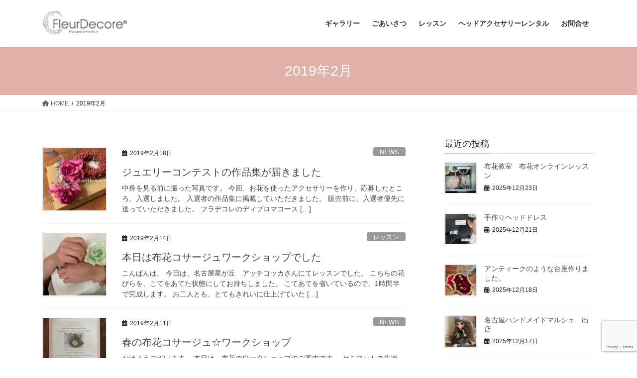

--- FILE ---
content_type: text/html; charset=UTF-8
request_url: http://fleurdecore.com/2019/02/
body_size: 28625
content:
<!DOCTYPE html><html dir="ltr" lang="ja" prefix="og: https://ogp.me/ns#"><head><meta charset="utf-8"><meta http-equiv="X-UA-Compatible" content="IE=edge"><meta name="viewport" content="width=device-width, initial-scale=1"><title>2月, 2019 | FleurDecore（フラデコレ）</title><meta name="robots" content="noindex, max-image-preview:large" /><link rel="canonical" href="http://fleurdecore.com/2019/02/" /><meta name="generator" content="All in One SEO (AIOSEO) 4.9.1.1" /> <script type="application/ld+json" class="aioseo-schema">{"@context":"https:\/\/schema.org","@graph":[{"@type":"BreadcrumbList","@id":"http:\/\/fleurdecore.com\/2019\/02\/#breadcrumblist","itemListElement":[{"@type":"ListItem","@id":"http:\/\/fleurdecore.com#listItem","position":1,"name":"\u30db\u30fc\u30e0","item":"http:\/\/fleurdecore.com","nextItem":{"@type":"ListItem","@id":"http:\/\/fleurdecore.com\/2019\/#listItem","name":2019}},{"@type":"ListItem","@id":"http:\/\/fleurdecore.com\/2019\/#listItem","position":2,"name":2019,"item":"http:\/\/fleurdecore.com\/2019\/","nextItem":{"@type":"ListItem","@id":"http:\/\/fleurdecore.com\/2019\/02\/#listItem","name":"02"},"previousItem":{"@type":"ListItem","@id":"http:\/\/fleurdecore.com#listItem","name":"\u30db\u30fc\u30e0"}},{"@type":"ListItem","@id":"http:\/\/fleurdecore.com\/2019\/02\/#listItem","position":3,"name":"02","previousItem":{"@type":"ListItem","@id":"http:\/\/fleurdecore.com\/2019\/#listItem","name":2019}}]},{"@type":"CollectionPage","@id":"http:\/\/fleurdecore.com\/2019\/02\/#collectionpage","url":"http:\/\/fleurdecore.com\/2019\/02\/","name":"2\u6708, 2019 | FleurDecore\uff08\u30d5\u30e9\u30c7\u30b3\u30ec\uff09","inLanguage":"ja","isPartOf":{"@id":"http:\/\/fleurdecore.com\/#website"},"breadcrumb":{"@id":"http:\/\/fleurdecore.com\/2019\/02\/#breadcrumblist"}},{"@type":"Organization","@id":"http:\/\/fleurdecore.com\/#organization","name":"FleurDecore\uff08\u30d5\u30e9\u30c7\u30b3\u30ec\uff09","description":"\u5e03\u82b1\u6559\u5ba4","url":"http:\/\/fleurdecore.com\/"},{"@type":"WebSite","@id":"http:\/\/fleurdecore.com\/#website","url":"http:\/\/fleurdecore.com\/","name":"FleurDecore\uff08\u30d5\u30e9\u30c7\u30b3\u30ec\uff09","description":"\u5e03\u82b1\u6559\u5ba4","inLanguage":"ja","publisher":{"@id":"http:\/\/fleurdecore.com\/#organization"}}]}</script> <link rel='dns-prefetch' href='//stats.wp.com' /><link rel='dns-prefetch' href='//v0.wordpress.com' /><link rel='preconnect' href='//i0.wp.com' /><link rel="alternate" type="application/rss+xml" title="FleurDecore（フラデコレ） &raquo; フィード" href="http://fleurdecore.com/feed/" /><link rel="alternate" type="application/rss+xml" title="FleurDecore（フラデコレ） &raquo; コメントフィード" href="http://fleurdecore.com/comments/feed/" /><meta name="description" content="2019年2月 の記事 FleurDecore（フラデコレ） 布花教室" /><style id='wp-img-auto-sizes-contain-inline-css' type='text/css'>img:is([sizes=auto i],[sizes^="auto," i]){contain-intrinsic-size:3000px 1500px}
/*# sourceURL=wp-img-auto-sizes-contain-inline-css */</style><link rel='stylesheet' id='sbi_styles-css' href='http://fleurdecore.com/wp-content/plugins/instagram-feed/css/sbi-styles.min.css?ver=6.10.0' type='text/css' media='all' /><link rel='stylesheet' id='vkExUnit_common_style-css' href='http://fleurdecore.com/wp-content/cache/autoptimize/autoptimize_single_ea06bcb9caaffec68e5e5f8d33d36f3a.php?ver=9.112.4.0' type='text/css' media='all' /><style id='vkExUnit_common_style-inline-css' type='text/css'>:root {--ver_page_top_button_url:url(http://fleurdecore.com/wp-content/plugins/vk-all-in-one-expansion-unit/assets/images/to-top-btn-icon.svg);}@font-face {font-weight: normal;font-style: normal;font-family: "vk_sns";src: url("http://fleurdecore.com/wp-content/plugins/vk-all-in-one-expansion-unit/inc/sns/icons/fonts/vk_sns.eot?-bq20cj");src: url("http://fleurdecore.com/wp-content/plugins/vk-all-in-one-expansion-unit/inc/sns/icons/fonts/vk_sns.eot?#iefix-bq20cj") format("embedded-opentype"),url("http://fleurdecore.com/wp-content/plugins/vk-all-in-one-expansion-unit/inc/sns/icons/fonts/vk_sns.woff?-bq20cj") format("woff"),url("http://fleurdecore.com/wp-content/plugins/vk-all-in-one-expansion-unit/inc/sns/icons/fonts/vk_sns.ttf?-bq20cj") format("truetype"),url("http://fleurdecore.com/wp-content/plugins/vk-all-in-one-expansion-unit/inc/sns/icons/fonts/vk_sns.svg?-bq20cj#vk_sns") format("svg");}
.veu_promotion-alert__content--text {border: 1px solid rgba(0,0,0,0.125);padding: 0.5em 1em;border-radius: var(--vk-size-radius);margin-bottom: var(--vk-margin-block-bottom);font-size: 0.875rem;}/* Alert Content部分に段落タグを入れた場合に最後の段落の余白を0にする */.veu_promotion-alert__content--text p:last-of-type{margin-bottom:0;margin-top: 0;}
/*# sourceURL=vkExUnit_common_style-inline-css */</style><style id='wp-emoji-styles-inline-css' type='text/css'>img.wp-smiley, img.emoji {
		display: inline !important;
		border: none !important;
		box-shadow: none !important;
		height: 1em !important;
		width: 1em !important;
		margin: 0 0.07em !important;
		vertical-align: -0.1em !important;
		background: none !important;
		padding: 0 !important;
	}
/*# sourceURL=wp-emoji-styles-inline-css */</style><style id='wp-block-library-inline-css' type='text/css'>:root{--wp-block-synced-color:#7a00df;--wp-block-synced-color--rgb:122,0,223;--wp-bound-block-color:var(--wp-block-synced-color);--wp-editor-canvas-background:#ddd;--wp-admin-theme-color:#007cba;--wp-admin-theme-color--rgb:0,124,186;--wp-admin-theme-color-darker-10:#006ba1;--wp-admin-theme-color-darker-10--rgb:0,107,160.5;--wp-admin-theme-color-darker-20:#005a87;--wp-admin-theme-color-darker-20--rgb:0,90,135;--wp-admin-border-width-focus:2px}@media (min-resolution:192dpi){:root{--wp-admin-border-width-focus:1.5px}}.wp-element-button{cursor:pointer}:root .has-very-light-gray-background-color{background-color:#eee}:root .has-very-dark-gray-background-color{background-color:#313131}:root .has-very-light-gray-color{color:#eee}:root .has-very-dark-gray-color{color:#313131}:root .has-vivid-green-cyan-to-vivid-cyan-blue-gradient-background{background:linear-gradient(135deg,#00d084,#0693e3)}:root .has-purple-crush-gradient-background{background:linear-gradient(135deg,#34e2e4,#4721fb 50%,#ab1dfe)}:root .has-hazy-dawn-gradient-background{background:linear-gradient(135deg,#faaca8,#dad0ec)}:root .has-subdued-olive-gradient-background{background:linear-gradient(135deg,#fafae1,#67a671)}:root .has-atomic-cream-gradient-background{background:linear-gradient(135deg,#fdd79a,#004a59)}:root .has-nightshade-gradient-background{background:linear-gradient(135deg,#330968,#31cdcf)}:root .has-midnight-gradient-background{background:linear-gradient(135deg,#020381,#2874fc)}:root{--wp--preset--font-size--normal:16px;--wp--preset--font-size--huge:42px}.has-regular-font-size{font-size:1em}.has-larger-font-size{font-size:2.625em}.has-normal-font-size{font-size:var(--wp--preset--font-size--normal)}.has-huge-font-size{font-size:var(--wp--preset--font-size--huge)}.has-text-align-center{text-align:center}.has-text-align-left{text-align:left}.has-text-align-right{text-align:right}.has-fit-text{white-space:nowrap!important}#end-resizable-editor-section{display:none}.aligncenter{clear:both}.items-justified-left{justify-content:flex-start}.items-justified-center{justify-content:center}.items-justified-right{justify-content:flex-end}.items-justified-space-between{justify-content:space-between}.screen-reader-text{border:0;clip-path:inset(50%);height:1px;margin:-1px;overflow:hidden;padding:0;position:absolute;width:1px;word-wrap:normal!important}.screen-reader-text:focus{background-color:#ddd;clip-path:none;color:#444;display:block;font-size:1em;height:auto;left:5px;line-height:normal;padding:15px 23px 14px;text-decoration:none;top:5px;width:auto;z-index:100000}html :where(.has-border-color){border-style:solid}html :where([style*=border-top-color]){border-top-style:solid}html :where([style*=border-right-color]){border-right-style:solid}html :where([style*=border-bottom-color]){border-bottom-style:solid}html :where([style*=border-left-color]){border-left-style:solid}html :where([style*=border-width]){border-style:solid}html :where([style*=border-top-width]){border-top-style:solid}html :where([style*=border-right-width]){border-right-style:solid}html :where([style*=border-bottom-width]){border-bottom-style:solid}html :where([style*=border-left-width]){border-left-style:solid}html :where(img[class*=wp-image-]){height:auto;max-width:100%}:where(figure){margin:0 0 1em}html :where(.is-position-sticky){--wp-admin--admin-bar--position-offset:var(--wp-admin--admin-bar--height,0px)}@media screen and (max-width:600px){html :where(.is-position-sticky){--wp-admin--admin-bar--position-offset:0px}}

/*# sourceURL=wp-block-library-inline-css */</style><style id='wp-block-paragraph-inline-css' type='text/css'>.is-small-text{font-size:.875em}.is-regular-text{font-size:1em}.is-large-text{font-size:2.25em}.is-larger-text{font-size:3em}.has-drop-cap:not(:focus):first-letter{float:left;font-size:8.4em;font-style:normal;font-weight:100;line-height:.68;margin:.05em .1em 0 0;text-transform:uppercase}body.rtl .has-drop-cap:not(:focus):first-letter{float:none;margin-left:.1em}p.has-drop-cap.has-background{overflow:hidden}:root :where(p.has-background){padding:1.25em 2.375em}:where(p.has-text-color:not(.has-link-color)) a{color:inherit}p.has-text-align-left[style*="writing-mode:vertical-lr"],p.has-text-align-right[style*="writing-mode:vertical-rl"]{rotate:180deg}
/*# sourceURL=http://fleurdecore.com/wp-includes/blocks/paragraph/style.min.css */</style><style id='global-styles-inline-css' type='text/css'>:root{--wp--preset--aspect-ratio--square: 1;--wp--preset--aspect-ratio--4-3: 4/3;--wp--preset--aspect-ratio--3-4: 3/4;--wp--preset--aspect-ratio--3-2: 3/2;--wp--preset--aspect-ratio--2-3: 2/3;--wp--preset--aspect-ratio--16-9: 16/9;--wp--preset--aspect-ratio--9-16: 9/16;--wp--preset--color--black: #000000;--wp--preset--color--cyan-bluish-gray: #abb8c3;--wp--preset--color--white: #ffffff;--wp--preset--color--pale-pink: #f78da7;--wp--preset--color--vivid-red: #cf2e2e;--wp--preset--color--luminous-vivid-orange: #ff6900;--wp--preset--color--luminous-vivid-amber: #fcb900;--wp--preset--color--light-green-cyan: #7bdcb5;--wp--preset--color--vivid-green-cyan: #00d084;--wp--preset--color--pale-cyan-blue: #8ed1fc;--wp--preset--color--vivid-cyan-blue: #0693e3;--wp--preset--color--vivid-purple: #9b51e0;--wp--preset--gradient--vivid-cyan-blue-to-vivid-purple: linear-gradient(135deg,rgb(6,147,227) 0%,rgb(155,81,224) 100%);--wp--preset--gradient--light-green-cyan-to-vivid-green-cyan: linear-gradient(135deg,rgb(122,220,180) 0%,rgb(0,208,130) 100%);--wp--preset--gradient--luminous-vivid-amber-to-luminous-vivid-orange: linear-gradient(135deg,rgb(252,185,0) 0%,rgb(255,105,0) 100%);--wp--preset--gradient--luminous-vivid-orange-to-vivid-red: linear-gradient(135deg,rgb(255,105,0) 0%,rgb(207,46,46) 100%);--wp--preset--gradient--very-light-gray-to-cyan-bluish-gray: linear-gradient(135deg,rgb(238,238,238) 0%,rgb(169,184,195) 100%);--wp--preset--gradient--cool-to-warm-spectrum: linear-gradient(135deg,rgb(74,234,220) 0%,rgb(151,120,209) 20%,rgb(207,42,186) 40%,rgb(238,44,130) 60%,rgb(251,105,98) 80%,rgb(254,248,76) 100%);--wp--preset--gradient--blush-light-purple: linear-gradient(135deg,rgb(255,206,236) 0%,rgb(152,150,240) 100%);--wp--preset--gradient--blush-bordeaux: linear-gradient(135deg,rgb(254,205,165) 0%,rgb(254,45,45) 50%,rgb(107,0,62) 100%);--wp--preset--gradient--luminous-dusk: linear-gradient(135deg,rgb(255,203,112) 0%,rgb(199,81,192) 50%,rgb(65,88,208) 100%);--wp--preset--gradient--pale-ocean: linear-gradient(135deg,rgb(255,245,203) 0%,rgb(182,227,212) 50%,rgb(51,167,181) 100%);--wp--preset--gradient--electric-grass: linear-gradient(135deg,rgb(202,248,128) 0%,rgb(113,206,126) 100%);--wp--preset--gradient--midnight: linear-gradient(135deg,rgb(2,3,129) 0%,rgb(40,116,252) 100%);--wp--preset--font-size--small: 13px;--wp--preset--font-size--medium: 20px;--wp--preset--font-size--large: 36px;--wp--preset--font-size--x-large: 42px;--wp--preset--spacing--20: 0.44rem;--wp--preset--spacing--30: 0.67rem;--wp--preset--spacing--40: 1rem;--wp--preset--spacing--50: 1.5rem;--wp--preset--spacing--60: 2.25rem;--wp--preset--spacing--70: 3.38rem;--wp--preset--spacing--80: 5.06rem;--wp--preset--shadow--natural: 6px 6px 9px rgba(0, 0, 0, 0.2);--wp--preset--shadow--deep: 12px 12px 50px rgba(0, 0, 0, 0.4);--wp--preset--shadow--sharp: 6px 6px 0px rgba(0, 0, 0, 0.2);--wp--preset--shadow--outlined: 6px 6px 0px -3px rgb(255, 255, 255), 6px 6px rgb(0, 0, 0);--wp--preset--shadow--crisp: 6px 6px 0px rgb(0, 0, 0);}:where(.is-layout-flex){gap: 0.5em;}:where(.is-layout-grid){gap: 0.5em;}body .is-layout-flex{display: flex;}.is-layout-flex{flex-wrap: wrap;align-items: center;}.is-layout-flex > :is(*, div){margin: 0;}body .is-layout-grid{display: grid;}.is-layout-grid > :is(*, div){margin: 0;}:where(.wp-block-columns.is-layout-flex){gap: 2em;}:where(.wp-block-columns.is-layout-grid){gap: 2em;}:where(.wp-block-post-template.is-layout-flex){gap: 1.25em;}:where(.wp-block-post-template.is-layout-grid){gap: 1.25em;}.has-black-color{color: var(--wp--preset--color--black) !important;}.has-cyan-bluish-gray-color{color: var(--wp--preset--color--cyan-bluish-gray) !important;}.has-white-color{color: var(--wp--preset--color--white) !important;}.has-pale-pink-color{color: var(--wp--preset--color--pale-pink) !important;}.has-vivid-red-color{color: var(--wp--preset--color--vivid-red) !important;}.has-luminous-vivid-orange-color{color: var(--wp--preset--color--luminous-vivid-orange) !important;}.has-luminous-vivid-amber-color{color: var(--wp--preset--color--luminous-vivid-amber) !important;}.has-light-green-cyan-color{color: var(--wp--preset--color--light-green-cyan) !important;}.has-vivid-green-cyan-color{color: var(--wp--preset--color--vivid-green-cyan) !important;}.has-pale-cyan-blue-color{color: var(--wp--preset--color--pale-cyan-blue) !important;}.has-vivid-cyan-blue-color{color: var(--wp--preset--color--vivid-cyan-blue) !important;}.has-vivid-purple-color{color: var(--wp--preset--color--vivid-purple) !important;}.has-black-background-color{background-color: var(--wp--preset--color--black) !important;}.has-cyan-bluish-gray-background-color{background-color: var(--wp--preset--color--cyan-bluish-gray) !important;}.has-white-background-color{background-color: var(--wp--preset--color--white) !important;}.has-pale-pink-background-color{background-color: var(--wp--preset--color--pale-pink) !important;}.has-vivid-red-background-color{background-color: var(--wp--preset--color--vivid-red) !important;}.has-luminous-vivid-orange-background-color{background-color: var(--wp--preset--color--luminous-vivid-orange) !important;}.has-luminous-vivid-amber-background-color{background-color: var(--wp--preset--color--luminous-vivid-amber) !important;}.has-light-green-cyan-background-color{background-color: var(--wp--preset--color--light-green-cyan) !important;}.has-vivid-green-cyan-background-color{background-color: var(--wp--preset--color--vivid-green-cyan) !important;}.has-pale-cyan-blue-background-color{background-color: var(--wp--preset--color--pale-cyan-blue) !important;}.has-vivid-cyan-blue-background-color{background-color: var(--wp--preset--color--vivid-cyan-blue) !important;}.has-vivid-purple-background-color{background-color: var(--wp--preset--color--vivid-purple) !important;}.has-black-border-color{border-color: var(--wp--preset--color--black) !important;}.has-cyan-bluish-gray-border-color{border-color: var(--wp--preset--color--cyan-bluish-gray) !important;}.has-white-border-color{border-color: var(--wp--preset--color--white) !important;}.has-pale-pink-border-color{border-color: var(--wp--preset--color--pale-pink) !important;}.has-vivid-red-border-color{border-color: var(--wp--preset--color--vivid-red) !important;}.has-luminous-vivid-orange-border-color{border-color: var(--wp--preset--color--luminous-vivid-orange) !important;}.has-luminous-vivid-amber-border-color{border-color: var(--wp--preset--color--luminous-vivid-amber) !important;}.has-light-green-cyan-border-color{border-color: var(--wp--preset--color--light-green-cyan) !important;}.has-vivid-green-cyan-border-color{border-color: var(--wp--preset--color--vivid-green-cyan) !important;}.has-pale-cyan-blue-border-color{border-color: var(--wp--preset--color--pale-cyan-blue) !important;}.has-vivid-cyan-blue-border-color{border-color: var(--wp--preset--color--vivid-cyan-blue) !important;}.has-vivid-purple-border-color{border-color: var(--wp--preset--color--vivid-purple) !important;}.has-vivid-cyan-blue-to-vivid-purple-gradient-background{background: var(--wp--preset--gradient--vivid-cyan-blue-to-vivid-purple) !important;}.has-light-green-cyan-to-vivid-green-cyan-gradient-background{background: var(--wp--preset--gradient--light-green-cyan-to-vivid-green-cyan) !important;}.has-luminous-vivid-amber-to-luminous-vivid-orange-gradient-background{background: var(--wp--preset--gradient--luminous-vivid-amber-to-luminous-vivid-orange) !important;}.has-luminous-vivid-orange-to-vivid-red-gradient-background{background: var(--wp--preset--gradient--luminous-vivid-orange-to-vivid-red) !important;}.has-very-light-gray-to-cyan-bluish-gray-gradient-background{background: var(--wp--preset--gradient--very-light-gray-to-cyan-bluish-gray) !important;}.has-cool-to-warm-spectrum-gradient-background{background: var(--wp--preset--gradient--cool-to-warm-spectrum) !important;}.has-blush-light-purple-gradient-background{background: var(--wp--preset--gradient--blush-light-purple) !important;}.has-blush-bordeaux-gradient-background{background: var(--wp--preset--gradient--blush-bordeaux) !important;}.has-luminous-dusk-gradient-background{background: var(--wp--preset--gradient--luminous-dusk) !important;}.has-pale-ocean-gradient-background{background: var(--wp--preset--gradient--pale-ocean) !important;}.has-electric-grass-gradient-background{background: var(--wp--preset--gradient--electric-grass) !important;}.has-midnight-gradient-background{background: var(--wp--preset--gradient--midnight) !important;}.has-small-font-size{font-size: var(--wp--preset--font-size--small) !important;}.has-medium-font-size{font-size: var(--wp--preset--font-size--medium) !important;}.has-large-font-size{font-size: var(--wp--preset--font-size--large) !important;}.has-x-large-font-size{font-size: var(--wp--preset--font-size--x-large) !important;}
/*# sourceURL=global-styles-inline-css */</style><style id='classic-theme-styles-inline-css' type='text/css'>/*! This file is auto-generated */
.wp-block-button__link{color:#fff;background-color:#32373c;border-radius:9999px;box-shadow:none;text-decoration:none;padding:calc(.667em + 2px) calc(1.333em + 2px);font-size:1.125em}.wp-block-file__button{background:#32373c;color:#fff;text-decoration:none}
/*# sourceURL=/wp-includes/css/classic-themes.min.css */</style><link rel='stylesheet' id='contact-form-7-css' href='http://fleurdecore.com/wp-content/cache/autoptimize/autoptimize_single_64ac31699f5326cb3c76122498b76f66.php?ver=6.1.4' type='text/css' media='all' /><link rel='stylesheet' id='bootstrap-4-style-css' href='http://fleurdecore.com/wp-content/themes/lightning/_g2/library/bootstrap-4/css/bootstrap.min.css?ver=4.5.0' type='text/css' media='all' /><link rel='stylesheet' id='lightning-common-style-css' href='http://fleurdecore.com/wp-content/cache/autoptimize/autoptimize_single_9253d1ff6e6f0e270b9572ab23643f96.php?ver=15.32.4' type='text/css' media='all' /><style id='lightning-common-style-inline-css' type='text/css'>/* vk-mobile-nav */:root {--vk-mobile-nav-menu-btn-bg-src: url("http://fleurdecore.com/wp-content/themes/lightning/_g2/inc/vk-mobile-nav/package/images/vk-menu-btn-black.svg");--vk-mobile-nav-menu-btn-close-bg-src: url("http://fleurdecore.com/wp-content/themes/lightning/_g2/inc/vk-mobile-nav/package/images/vk-menu-close-black.svg");--vk-menu-acc-icon-open-black-bg-src: url("http://fleurdecore.com/wp-content/themes/lightning/_g2/inc/vk-mobile-nav/package/images/vk-menu-acc-icon-open-black.svg");--vk-menu-acc-icon-open-white-bg-src: url("http://fleurdecore.com/wp-content/themes/lightning/_g2/inc/vk-mobile-nav/package/images/vk-menu-acc-icon-open-white.svg");--vk-menu-acc-icon-close-black-bg-src: url("http://fleurdecore.com/wp-content/themes/lightning/_g2/inc/vk-mobile-nav/package/images/vk-menu-close-black.svg");--vk-menu-acc-icon-close-white-bg-src: url("http://fleurdecore.com/wp-content/themes/lightning/_g2/inc/vk-mobile-nav/package/images/vk-menu-close-white.svg");}
/*# sourceURL=lightning-common-style-inline-css */</style><link rel='stylesheet' id='lightning-design-style-css' href='http://fleurdecore.com/wp-content/cache/autoptimize/autoptimize_single_6b5a0728be9d4c05ca71130fb89cac9b.php?ver=15.32.4' type='text/css' media='all' /><style id='lightning-design-style-inline-css' type='text/css'>:root {--color-key:#e0b1a8;--wp--preset--color--vk-color-primary:#e0b1a8;--color-key-dark:#913721;}
/* ltg common custom */:root {--vk-menu-acc-btn-border-color:#333;--vk-color-primary:#e0b1a8;--vk-color-primary-dark:#913721;--vk-color-primary-vivid:#f6c3b9;--color-key:#e0b1a8;--wp--preset--color--vk-color-primary:#e0b1a8;--color-key-dark:#913721;}.veu_color_txt_key { color:#913721 ; }.veu_color_bg_key { background-color:#913721 ; }.veu_color_border_key { border-color:#913721 ; }.btn-default { border-color:#e0b1a8;color:#e0b1a8;}.btn-default:focus,.btn-default:hover { border-color:#e0b1a8;background-color: #e0b1a8; }.wp-block-search__button,.btn-primary { background-color:#e0b1a8;border-color:#913721; }.wp-block-search__button:focus,.wp-block-search__button:hover,.btn-primary:not(:disabled):not(.disabled):active,.btn-primary:focus,.btn-primary:hover { background-color:#913721;border-color:#e0b1a8; }.btn-outline-primary { color : #e0b1a8 ; border-color:#e0b1a8; }.btn-outline-primary:not(:disabled):not(.disabled):active,.btn-outline-primary:focus,.btn-outline-primary:hover { color : #fff; background-color:#e0b1a8;border-color:#913721; }a { color:#337ab7; }
.tagcloud a:before { font-family: "Font Awesome 5 Free";content: "\f02b";font-weight: bold; }
.media .media-body .media-heading a:hover { color:#e0b1a8; }@media (min-width: 768px){.gMenu > li:before,.gMenu > li.menu-item-has-children::after { border-bottom-color:#913721 }.gMenu li li { background-color:#913721 }.gMenu li li a:hover { background-color:#e0b1a8; }} /* @media (min-width: 768px) */.page-header { background-color:#e0b1a8; }h2,.mainSection-title { border-top-color:#e0b1a8; }h3:after,.subSection-title:after { border-bottom-color:#e0b1a8; }ul.page-numbers li span.page-numbers.current,.page-link dl .post-page-numbers.current { background-color:#e0b1a8; }.pager li > a { border-color:#e0b1a8;color:#e0b1a8;}.pager li > a:hover { background-color:#e0b1a8;color:#fff;}.siteFooter { border-top-color:#e0b1a8; }dt { border-left-color:#e0b1a8; }:root {--g_nav_main_acc_icon_open_url:url(http://fleurdecore.com/wp-content/themes/lightning/_g2/inc/vk-mobile-nav/package/images/vk-menu-acc-icon-open-black.svg);--g_nav_main_acc_icon_close_url: url(http://fleurdecore.com/wp-content/themes/lightning/_g2/inc/vk-mobile-nav/package/images/vk-menu-close-black.svg);--g_nav_sub_acc_icon_open_url: url(http://fleurdecore.com/wp-content/themes/lightning/_g2/inc/vk-mobile-nav/package/images/vk-menu-acc-icon-open-white.svg);--g_nav_sub_acc_icon_close_url: url(http://fleurdecore.com/wp-content/themes/lightning/_g2/inc/vk-mobile-nav/package/images/vk-menu-close-white.svg);}
/*# sourceURL=lightning-design-style-inline-css */</style><link rel='stylesheet' id='veu-cta-css' href='http://fleurdecore.com/wp-content/cache/autoptimize/autoptimize_single_a78f149676128521e4b5f36a9ac06f23.php?ver=9.112.4.0' type='text/css' media='all' /><link rel='stylesheet' id='lightning-theme-style-css' href='http://fleurdecore.com/wp-content/themes/lightning/style.css?ver=15.32.4' type='text/css' media='all' /><link rel='stylesheet' id='vk-font-awesome-css' href='http://fleurdecore.com/wp-content/themes/lightning/vendor/vektor-inc/font-awesome-versions/src/versions/6/css/all.min.css?ver=6.6.0' type='text/css' media='all' /><link rel='stylesheet' id='fancybox-css' href='http://fleurdecore.com/wp-content/plugins/easy-fancybox/fancybox/1.5.4/jquery.fancybox.min.css?ver=6.9' type='text/css' media='screen' /><style id='fancybox-inline-css' type='text/css'>#fancybox-outer{background:#ffffff}#fancybox-content{background:#ffffff;border-color:#ffffff;color:#000000;}#fancybox-title,#fancybox-title-float-main{color:#fff}
/*# sourceURL=fancybox-inline-css */</style><link rel='stylesheet' id='tablepress-default-css' href='http://fleurdecore.com/wp-content/cache/autoptimize/autoptimize_single_b1ac309167eaeb0c2e01367f9aada2a1.php?ver=3.2.5' type='text/css' media='all' /> <script type="text/javascript" src="http://fleurdecore.com/wp-includes/js/jquery/jquery.min.js?ver=3.7.1" id="jquery-core-js"></script> <script defer type="text/javascript" src="http://fleurdecore.com/wp-includes/js/jquery/jquery-migrate.min.js?ver=3.4.1" id="jquery-migrate-js"></script> <link rel="https://api.w.org/" href="http://fleurdecore.com/wp-json/" /><link rel="EditURI" type="application/rsd+xml" title="RSD" href="http://fleurdecore.com/xmlrpc.php?rsd" /><meta name="generator" content="WordPress 6.9" /><style>img#wpstats{display:none}</style><style id="lightning-color-custom-for-plugins" type="text/css">/* ltg theme common */.color_key_bg,.color_key_bg_hover:hover{background-color: #e0b1a8;}.color_key_txt,.color_key_txt_hover:hover{color: #e0b1a8;}.color_key_border,.color_key_border_hover:hover{border-color: #e0b1a8;}.color_key_dark_bg,.color_key_dark_bg_hover:hover{background-color: #913721;}.color_key_dark_txt,.color_key_dark_txt_hover:hover{color: #913721;}.color_key_dark_border,.color_key_dark_border_hover:hover{border-color: #913721;}</style><link rel="icon" href="https://i0.wp.com/fleurdecore.com/wp-content/uploads/2018/09/cropped-d160a53f71104dc4e5ed3c300ba3ba79.jpg?fit=32%2C32" sizes="32x32" /><link rel="icon" href="https://i0.wp.com/fleurdecore.com/wp-content/uploads/2018/09/cropped-d160a53f71104dc4e5ed3c300ba3ba79.jpg?fit=192%2C192" sizes="192x192" /><link rel="apple-touch-icon" href="https://i0.wp.com/fleurdecore.com/wp-content/uploads/2018/09/cropped-d160a53f71104dc4e5ed3c300ba3ba79.jpg?fit=180%2C180" /><meta name="msapplication-TileImage" content="https://i0.wp.com/fleurdecore.com/wp-content/uploads/2018/09/cropped-d160a53f71104dc4e5ed3c300ba3ba79.jpg?fit=270%2C270" /></head><body class="archive date wp-theme-lightning fa_v6_css post-type-post sidebar-fix sidebar-fix-priority-top bootstrap4 device-pc"> <a class="skip-link screen-reader-text" href="#main">コンテンツへスキップ</a> <a class="skip-link screen-reader-text" href="#vk-mobile-nav">ナビゲーションに移動</a><header class="siteHeader"><div class="container siteHeadContainer"><div class="navbar-header"><p class="navbar-brand siteHeader_logo"> <a href="http://fleurdecore.com/"> <span><img src="http://fleurdecore.com/wp-content/uploads/2018/09/rogo_2018.png" alt="FleurDecore（フラデコレ）" /></span> </a></p></div><div id="gMenu_outer" class="gMenu_outer"><nav class="menu-%e3%83%ac%e3%83%83%e3%82%b9%e3%83%b3-container"><ul id="menu-%e3%83%ac%e3%83%83%e3%82%b9%e3%83%b3" class="menu gMenu vk-menu-acc"><li id="menu-item-66" class="menu-item menu-item-type-post_type menu-item-object-page"><a href="http://fleurdecore.com/%e3%82%ae%e3%83%a3%e3%83%a9%e3%83%aa%e3%83%bc/"><strong class="gMenu_name">ギャラリー</strong></a></li><li id="menu-item-107" class="menu-item menu-item-type-post_type menu-item-object-page"><a href="http://fleurdecore.com/about-us/"><strong class="gMenu_name">ごあいさつ</strong></a></li><li id="menu-item-65" class="menu-item menu-item-type-post_type menu-item-object-page menu-item-has-children"><a href="http://fleurdecore.com/school/"><strong class="gMenu_name">レッスン</strong></a><ul class="sub-menu"><li id="menu-item-78" class="menu-item menu-item-type-post_type menu-item-object-page menu-item-has-children"><a href="http://fleurdecore.com/%e3%82%a2%e3%83%bc%e3%83%88%e3%82%b3%e3%83%bc%e3%82%b9/">そめ花コース</a><ul class="sub-menu"><li id="menu-item-1710" class="menu-item menu-item-type-post_type menu-item-object-page"><a href="http://fleurdecore.com/%e4%bd%93%e9%a8%93%e3%83%ac%e3%83%83%e3%82%b9%e3%83%b3/">3種の布花オンラインレッスン</a></li><li id="menu-item-2087" class="menu-item menu-item-type-post_type menu-item-object-page"><a href="http://fleurdecore.com/3%e7%a8%ae%e3%81%ae%e3%83%9f%e3%83%8b%e3%83%96%e3%83%bc%e3%82%b1/">布花オンライン基礎コース</a></li><li id="menu-item-2314" class="menu-item menu-item-type-post_type menu-item-object-page"><a href="http://fleurdecore.com/%e5%b8%83%e8%8a%b1%e3%80%80%e5%88%9d%e7%b4%9a%e3%82%b3%e3%83%bc%e3%82%b9/">染め花　初級コース</a></li><li id="menu-item-1726" class="menu-item menu-item-type-post_type menu-item-object-page"><a href="http://fleurdecore.com/%e3%83%97%e3%83%a9%e3%82%a4%e3%83%99%e3%83%bc%e3%83%88%e3%83%ac%e3%83%83%e3%82%b9%e3%83%b3/">対面・オンラインバラコース　</a></li><li id="menu-item-6081" class="menu-item menu-item-type-post_type menu-item-object-page"><a href="http://fleurdecore.com/%e5%b8%83%e8%8a%b1%e3%82%a2%e3%83%ac%e3%83%b3%e3%82%b8%e3%82%b3%e3%83%bc%e3%82%b9%ef%bc%88%e5%b0%8f%e3%81%95%e3%81%aa%e3%81%8a%e8%8a%b1%e5%b1%8b%e3%81%95%e3%82%93%ef%bc%89/">布花オンラインアレンジコース</a></li><li id="menu-item-5318" class="menu-item menu-item-type-post_type menu-item-object-page"><a href="http://fleurdecore.com/%e3%82%aa%e3%83%b3%e3%83%a9%e3%82%a4%e3%83%b3%e3%83%ac%e3%83%83%e3%82%b9%e3%83%b3/">布花枯れ葉・フラワーレッスン</a></li></ul></li><li id="menu-item-79" class="menu-item menu-item-type-post_type menu-item-object-page menu-item-has-children"><a href="http://fleurdecore.com/%e3%82%af%e3%83%a9%e3%83%95%e3%83%88%e3%82%b3%e3%83%bc%e3%82%b9/">アクセサリーコース</a><ul class="sub-menu"><li id="menu-item-349" class="menu-item menu-item-type-post_type menu-item-object-page"><a href="http://fleurdecore.com/%e3%83%90%e3%83%ac%e3%83%bc%e3%82%b8%e3%83%a5%e5%b8%83%e8%8a%b1%e3%82%a2%e3%82%af%e3%82%bb%e3%82%b5%e3%83%aa%e3%83%bc%e3%82%b3%e3%83%bc%e3%82%b9%e3%80%80/">バレージュ®布花アクセサリーコース　</a></li></ul></li></ul></li><li id="menu-item-6253" class="menu-item menu-item-type-post_type menu-item-object-page"><a href="http://fleurdecore.com/%e3%82%aa%e3%83%bc%e3%83%80%e3%83%bc/"><strong class="gMenu_name">ヘッドアクセサリーレンタル</strong></a></li><li id="menu-item-63" class="menu-item menu-item-type-post_type menu-item-object-page"><a href="http://fleurdecore.com/%e3%81%8a%e5%95%8f%e3%81%84%e5%90%88%e3%82%8f%e3%81%9b/"><strong class="gMenu_name">お問合せ</strong></a></li></ul></nav></div></div></header><div class="section page-header"><div class="container"><div class="row"><div class="col-md-12"><h1 class="page-header_pageTitle"> 2019年2月</h1></div></div></div></div><div class="section breadSection"><div class="container"><div class="row"><ol class="breadcrumb" itemscope itemtype="https://schema.org/BreadcrumbList"><li id="panHome" itemprop="itemListElement" itemscope itemtype="http://schema.org/ListItem"><a itemprop="item" href="http://fleurdecore.com/"><span itemprop="name"><i class="fa fa-home"></i> HOME</span></a><meta itemprop="position" content="1" /></li><li><span>2019年2月</span><meta itemprop="position" content="2" /></li></ol></div></div></div><div class="section siteContent"><div class="container"><div class="row"><div class="col mainSection mainSection-col-two baseSection vk_posts-mainSection" id="main" role="main"><div class="postList"><article class="media"><div id="post-1426" class="post-1426 post type-post status-publish format-standard has-post-thumbnail hentry category-news category-1"><div class="media-left postList_thumbnail"> <a href="http://fleurdecore.com/2019/02/18/%e3%82%b8%e3%83%a5%e3%82%a8%e3%83%aa%e3%83%bc%e3%82%b3%e3%83%b3%e3%83%86%e3%82%b9%e3%83%88%e3%81%ae%e4%bd%9c%e5%93%81%e9%9b%86%e3%81%8c%e5%b1%8a%e3%81%8d%e3%81%be%e3%81%97%e3%81%9f/"> <img width="150" height="150" src="https://i0.wp.com/fleurdecore.com/wp-content/uploads/2019/02/IMG_64331.jpg?resize=150%2C150" class="media-object wp-post-image" alt="" decoding="async" srcset="https://i0.wp.com/fleurdecore.com/wp-content/uploads/2019/02/IMG_64331.jpg?resize=150%2C150 150w, https://i0.wp.com/fleurdecore.com/wp-content/uploads/2019/02/IMG_64331.jpg?zoom=2&amp;resize=150%2C150 300w, https://i0.wp.com/fleurdecore.com/wp-content/uploads/2019/02/IMG_64331.jpg?zoom=3&amp;resize=150%2C150 450w" sizes="(max-width: 150px) 100vw, 150px" data-attachment-id="1428" data-permalink="http://fleurdecore.com/2019/02/18/%e3%82%b8%e3%83%a5%e3%82%a8%e3%83%aa%e3%83%bc%e3%82%b3%e3%83%b3%e3%83%86%e3%82%b9%e3%83%88%e3%81%ae%e4%bd%9c%e5%93%81%e9%9b%86%e3%81%8c%e5%b1%8a%e3%81%8d%e3%81%be%e3%81%97%e3%81%9f/img_64331/" data-orig-file="https://i0.wp.com/fleurdecore.com/wp-content/uploads/2019/02/IMG_64331.jpg?fit=2555%2C1917" data-orig-size="2555,1917" data-comments-opened="0" data-image-meta="{&quot;aperture&quot;:&quot;0&quot;,&quot;credit&quot;:&quot;&quot;,&quot;camera&quot;:&quot;&quot;,&quot;caption&quot;:&quot;&quot;,&quot;created_timestamp&quot;:&quot;0&quot;,&quot;copyright&quot;:&quot;&quot;,&quot;focal_length&quot;:&quot;0&quot;,&quot;iso&quot;:&quot;0&quot;,&quot;shutter_speed&quot;:&quot;0&quot;,&quot;title&quot;:&quot;&quot;,&quot;orientation&quot;:&quot;1&quot;}" data-image-title="IMG_6433[1]" data-image-description="" data-image-caption="" data-medium-file="https://i0.wp.com/fleurdecore.com/wp-content/uploads/2019/02/IMG_64331.jpg?fit=300%2C225" data-large-file="https://i0.wp.com/fleurdecore.com/wp-content/uploads/2019/02/IMG_64331.jpg?fit=1024%2C768" /> </a></div><div class="media-body"><div class="entry-meta"> <span class="published entry-meta_items">2019年2月18日</span> <span class="entry-meta_items entry-meta_updated">/ 最終更新日時 : <span class="updated">2019年2月18日</span></span> <span class="vcard author entry-meta_items entry-meta_items_author"><span class="fn">fleurfrill</span></span> <span class="entry-meta_items entry-meta_items_term"><a href="http://fleurdecore.com/category/blog/news/" class="btn btn-xs btn-primary entry-meta_items_term_button" style="background-color:#999999;border:none;">NEWS</a></span></div><h1 class="media-heading entry-title"><a href="http://fleurdecore.com/2019/02/18/%e3%82%b8%e3%83%a5%e3%82%a8%e3%83%aa%e3%83%bc%e3%82%b3%e3%83%b3%e3%83%86%e3%82%b9%e3%83%88%e3%81%ae%e4%bd%9c%e5%93%81%e9%9b%86%e3%81%8c%e5%b1%8a%e3%81%8d%e3%81%be%e3%81%97%e3%81%9f/">ジュエリーコンテストの作品集が届きました</a></h1> <a href="http://fleurdecore.com/2019/02/18/%e3%82%b8%e3%83%a5%e3%82%a8%e3%83%aa%e3%83%bc%e3%82%b3%e3%83%b3%e3%83%86%e3%82%b9%e3%83%88%e3%81%ae%e4%bd%9c%e5%93%81%e9%9b%86%e3%81%8c%e5%b1%8a%e3%81%8d%e3%81%be%e3%81%97%e3%81%9f/" class="media-body_excerpt"><p>中身を見る前に撮った写真です。 今回、お花を使ったアクセサリーを作り、応募したところ、入選しました。 入選者の作品集に掲載していただきました。 販売前に、入選者優先に送っていただきました。 フラデコレのディプロマコース  [&hellip;]</p> </a></div></div></article><article class="media"><div id="post-1400" class="post-1400 post type-post status-publish format-standard has-post-thumbnail hentry category-5 category-1"><div class="media-left postList_thumbnail"> <a href="http://fleurdecore.com/2019/02/14/%e6%9c%ac%e6%97%a5%e3%81%af%e5%b8%83%e8%8a%b1%e3%82%b3%e3%82%b5%e3%83%bc%e3%82%b8%e3%83%a5%e3%83%af%e3%83%bc%e3%82%af%e3%82%b7%e3%83%a7%e3%83%83%e3%83%97%e3%81%a7%e3%81%97%e3%81%9f/"> <img width="150" height="150" src="https://i0.wp.com/fleurdecore.com/wp-content/uploads/2019/02/IMG_64671.jpg?resize=150%2C150" class="media-object wp-post-image" alt="" decoding="async" srcset="https://i0.wp.com/fleurdecore.com/wp-content/uploads/2019/02/IMG_64671.jpg?resize=150%2C150 150w, https://i0.wp.com/fleurdecore.com/wp-content/uploads/2019/02/IMG_64671.jpg?zoom=2&amp;resize=150%2C150 300w, https://i0.wp.com/fleurdecore.com/wp-content/uploads/2019/02/IMG_64671.jpg?zoom=3&amp;resize=150%2C150 450w" sizes="(max-width: 150px) 100vw, 150px" data-attachment-id="1404" data-permalink="http://fleurdecore.com/2019/02/14/%e6%9c%ac%e6%97%a5%e3%81%af%e5%b8%83%e8%8a%b1%e3%82%b3%e3%82%b5%e3%83%bc%e3%82%b8%e3%83%a5%e3%83%af%e3%83%bc%e3%82%af%e3%82%b7%e3%83%a7%e3%83%83%e3%83%97%e3%81%a7%e3%81%97%e3%81%9f/img_64671/" data-orig-file="https://i0.wp.com/fleurdecore.com/wp-content/uploads/2019/02/IMG_64671.jpg?fit=4032%2C3024" data-orig-size="4032,3024" data-comments-opened="0" data-image-meta="{&quot;aperture&quot;:&quot;1.8&quot;,&quot;credit&quot;:&quot;&quot;,&quot;camera&quot;:&quot;iPhone XS&quot;,&quot;caption&quot;:&quot;&quot;,&quot;created_timestamp&quot;:&quot;1550156399&quot;,&quot;copyright&quot;:&quot;&quot;,&quot;focal_length&quot;:&quot;4.25&quot;,&quot;iso&quot;:&quot;100&quot;,&quot;shutter_speed&quot;:&quot;0.016666666666667&quot;,&quot;title&quot;:&quot;&quot;,&quot;orientation&quot;:&quot;1&quot;}" data-image-title="IMG_6467[1]" data-image-description="" data-image-caption="" data-medium-file="https://i0.wp.com/fleurdecore.com/wp-content/uploads/2019/02/IMG_64671.jpg?fit=300%2C225" data-large-file="https://i0.wp.com/fleurdecore.com/wp-content/uploads/2019/02/IMG_64671.jpg?fit=1024%2C768" /> </a></div><div class="media-body"><div class="entry-meta"> <span class="published entry-meta_items">2019年2月14日</span> <span class="entry-meta_items entry-meta_updated">/ 最終更新日時 : <span class="updated">2019年2月14日</span></span> <span class="vcard author entry-meta_items entry-meta_items_author"><span class="fn">fleurfrill</span></span> <span class="entry-meta_items entry-meta_items_term"><a href="http://fleurdecore.com/category/blog/%e3%83%ac%e3%83%83%e3%82%b9%e3%83%b3/" class="btn btn-xs btn-primary entry-meta_items_term_button" style="background-color:#999999;border:none;">レッスン</a></span></div><h1 class="media-heading entry-title"><a href="http://fleurdecore.com/2019/02/14/%e6%9c%ac%e6%97%a5%e3%81%af%e5%b8%83%e8%8a%b1%e3%82%b3%e3%82%b5%e3%83%bc%e3%82%b8%e3%83%a5%e3%83%af%e3%83%bc%e3%82%af%e3%82%b7%e3%83%a7%e3%83%83%e3%83%97%e3%81%a7%e3%81%97%e3%81%9f/">本日は布花コサージュワークショップでした</a></h1> <a href="http://fleurdecore.com/2019/02/14/%e6%9c%ac%e6%97%a5%e3%81%af%e5%b8%83%e8%8a%b1%e3%82%b3%e3%82%b5%e3%83%bc%e3%82%b8%e3%83%a5%e3%83%af%e3%83%bc%e3%82%af%e3%82%b7%e3%83%a7%e3%83%83%e3%83%97%e3%81%a7%e3%81%97%e3%81%9f/" class="media-body_excerpt"><p>こんばんは。 今日は、名古屋星が丘　アッチコッカさんにてレッスンでした。 こちらの花びらを、こてをあてた状態にしてお持ちしました。 こてあてを省いているので、1時間半で完成します。 お二人とも、とてもきれいに仕上げていた [&hellip;]</p> </a></div></div></article><article class="media"><div id="post-1391" class="post-1391 post type-post status-publish format-standard has-post-thumbnail hentry category-news category-9 category-1"><div class="media-left postList_thumbnail"> <a href="http://fleurdecore.com/2019/02/11/%e6%98%a5%e3%81%ae%e5%b8%83%e8%8a%b1%e3%82%b3%e3%82%b5%e3%83%bc%e3%82%b8%e3%83%a5%e2%98%86%e3%83%af%e3%83%bc%e3%82%af%e3%82%b7%e3%83%a7%e3%83%83%e3%83%97/"> <img width="150" height="150" src="https://i0.wp.com/fleurdecore.com/wp-content/uploads/2019/01/IMG_56421-e1549850381216.jpg?resize=150%2C150" class="media-object wp-post-image" alt="" decoding="async" srcset="https://i0.wp.com/fleurdecore.com/wp-content/uploads/2019/01/IMG_56421-e1549850381216.jpg?resize=150%2C150 150w, https://i0.wp.com/fleurdecore.com/wp-content/uploads/2019/01/IMG_56421-e1549850381216.jpg?zoom=2&amp;resize=150%2C150 300w, https://i0.wp.com/fleurdecore.com/wp-content/uploads/2019/01/IMG_56421-e1549850381216.jpg?zoom=3&amp;resize=150%2C150 450w" sizes="(max-width: 150px) 100vw, 150px" data-attachment-id="1167" data-permalink="http://fleurdecore.com/2019/01/10/%e6%98%a5%e3%81%ae%e3%82%b3%e3%82%b5%e3%83%bc%e3%82%b8%e3%83%a5%e2%98%86%e3%83%af%e3%83%bc%e3%82%af%e3%82%b7%e3%83%a7%e3%83%83%e3%83%97/img_56421/" data-orig-file="https://i0.wp.com/fleurdecore.com/wp-content/uploads/2019/01/IMG_56421-e1549850381216.jpg?fit=3024%2C4032" data-orig-size="3024,4032" data-comments-opened="0" data-image-meta="{&quot;aperture&quot;:&quot;1.8&quot;,&quot;credit&quot;:&quot;&quot;,&quot;camera&quot;:&quot;iPhone 7&quot;,&quot;caption&quot;:&quot;&quot;,&quot;created_timestamp&quot;:&quot;1545578245&quot;,&quot;copyright&quot;:&quot;&quot;,&quot;focal_length&quot;:&quot;3.99&quot;,&quot;iso&quot;:&quot;80&quot;,&quot;shutter_speed&quot;:&quot;0.2&quot;,&quot;title&quot;:&quot;&quot;,&quot;orientation&quot;:&quot;6&quot;}" data-image-title="IMG_5642[1]" data-image-description="" data-image-caption="" data-medium-file="https://i0.wp.com/fleurdecore.com/wp-content/uploads/2019/01/IMG_56421-e1549850381216.jpg?fit=225%2C300" data-large-file="https://i0.wp.com/fleurdecore.com/wp-content/uploads/2019/01/IMG_56421-e1549850381216.jpg?fit=768%2C1024" /> </a></div><div class="media-body"><div class="entry-meta"> <span class="published entry-meta_items">2019年2月11日</span> <span class="entry-meta_items entry-meta_updated">/ 最終更新日時 : <span class="updated">2019年2月11日</span></span> <span class="vcard author entry-meta_items entry-meta_items_author"><span class="fn">fleurfrill</span></span> <span class="entry-meta_items entry-meta_items_term"><a href="http://fleurdecore.com/category/blog/news/" class="btn btn-xs btn-primary entry-meta_items_term_button" style="background-color:#999999;border:none;">NEWS</a></span></div><h1 class="media-heading entry-title"><a href="http://fleurdecore.com/2019/02/11/%e6%98%a5%e3%81%ae%e5%b8%83%e8%8a%b1%e3%82%b3%e3%82%b5%e3%83%bc%e3%82%b8%e3%83%a5%e2%98%86%e3%83%af%e3%83%bc%e3%82%af%e3%82%b7%e3%83%a7%e3%83%83%e3%83%97/">春の布花コサージュ☆ワークショップ</a></h1> <a href="http://fleurdecore.com/2019/02/11/%e6%98%a5%e3%81%ae%e5%b8%83%e8%8a%b1%e3%82%b3%e3%82%b5%e3%83%bc%e3%82%b8%e3%83%a5%e2%98%86%e3%83%af%e3%83%bc%e3%82%af%e3%82%b7%e3%83%a7%e3%83%83%e3%83%97/" class="media-body_excerpt"><p>おはようございます。 本日は、布花のワークショップのご案内です。 セミマットの生地を、手染めして、こてをかけた状態の花びらをお持ちします。 初心者の方も安心してお作りいただけますよ。 2月14日→名古屋星が丘　アッチコッ [&hellip;]</p> </a></div></div></article><article class="media"><div id="post-1383" class="post-1383 post type-post status-publish format-standard has-post-thumbnail hentry category-news category-5"><div class="media-left postList_thumbnail"> <a href="http://fleurdecore.com/2019/02/10/%e3%82%ab%e3%83%a1%e3%83%aa%e3%82%a2%e3%83%90%e3%83%ac%e3%83%bc%e3%82%b8%e3%83%a5%e3%82%a2%e3%82%af%e3%82%bb%e3%82%b5%e3%83%aa%e3%83%bc%e3%82%b3%e3%83%bc%e3%82%b9%e2%98%86%e7%94%9f%e5%be%92%e6%a7%98-2/"> <img width="150" height="150" src="https://i0.wp.com/fleurdecore.com/wp-content/uploads/2019/02/IMG_64041.jpg?resize=150%2C150" class="media-object wp-post-image" alt="" decoding="async" loading="lazy" srcset="https://i0.wp.com/fleurdecore.com/wp-content/uploads/2019/02/IMG_64041.jpg?resize=150%2C150 150w, https://i0.wp.com/fleurdecore.com/wp-content/uploads/2019/02/IMG_64041.jpg?zoom=2&amp;resize=150%2C150 300w, https://i0.wp.com/fleurdecore.com/wp-content/uploads/2019/02/IMG_64041.jpg?zoom=3&amp;resize=150%2C150 450w" sizes="auto, (max-width: 150px) 100vw, 150px" data-attachment-id="1384" data-permalink="http://fleurdecore.com/2019/02/10/%e3%82%ab%e3%83%a1%e3%83%aa%e3%82%a2%e3%83%90%e3%83%ac%e3%83%bc%e3%82%b8%e3%83%a5%e3%82%a2%e3%82%af%e3%82%bb%e3%82%b5%e3%83%aa%e3%83%bc%e3%82%b3%e3%83%bc%e3%82%b9%e2%98%86%e7%94%9f%e5%be%92%e6%a7%98-2/img_64041/" data-orig-file="https://i0.wp.com/fleurdecore.com/wp-content/uploads/2019/02/IMG_64041.jpg?fit=2553%2C1915" data-orig-size="2553,1915" data-comments-opened="0" data-image-meta="{&quot;aperture&quot;:&quot;0&quot;,&quot;credit&quot;:&quot;&quot;,&quot;camera&quot;:&quot;&quot;,&quot;caption&quot;:&quot;&quot;,&quot;created_timestamp&quot;:&quot;0&quot;,&quot;copyright&quot;:&quot;&quot;,&quot;focal_length&quot;:&quot;0&quot;,&quot;iso&quot;:&quot;0&quot;,&quot;shutter_speed&quot;:&quot;0&quot;,&quot;title&quot;:&quot;&quot;,&quot;orientation&quot;:&quot;1&quot;}" data-image-title="IMG_6404[1]" data-image-description="" data-image-caption="" data-medium-file="https://i0.wp.com/fleurdecore.com/wp-content/uploads/2019/02/IMG_64041.jpg?fit=300%2C225" data-large-file="https://i0.wp.com/fleurdecore.com/wp-content/uploads/2019/02/IMG_64041.jpg?fit=1024%2C768" /> </a></div><div class="media-body"><div class="entry-meta"> <span class="published entry-meta_items">2019年2月10日</span> <span class="entry-meta_items entry-meta_updated">/ 最終更新日時 : <span class="updated">2019年2月10日</span></span> <span class="vcard author entry-meta_items entry-meta_items_author"><span class="fn">fleurfrill</span></span> <span class="entry-meta_items entry-meta_items_term"><a href="http://fleurdecore.com/category/blog/news/" class="btn btn-xs btn-primary entry-meta_items_term_button" style="background-color:#999999;border:none;">NEWS</a></span></div><h1 class="media-heading entry-title"><a href="http://fleurdecore.com/2019/02/10/%e3%82%ab%e3%83%a1%e3%83%aa%e3%82%a2%e3%83%90%e3%83%ac%e3%83%bc%e3%82%b8%e3%83%a5%e3%82%a2%e3%82%af%e3%82%bb%e3%82%b5%e3%83%aa%e3%83%bc%e3%82%b3%e3%83%bc%e3%82%b9%e2%98%86%e7%94%9f%e5%be%92%e6%a7%98-2/">カメリアバレージュアクセサリーコース☆生徒様宿題課題の作品</a></h1> <a href="http://fleurdecore.com/2019/02/10/%e3%82%ab%e3%83%a1%e3%83%aa%e3%82%a2%e3%83%90%e3%83%ac%e3%83%bc%e3%82%b8%e3%83%a5%e3%82%a2%e3%82%af%e3%82%bb%e3%82%b5%e3%83%aa%e3%83%bc%e3%82%b3%e3%83%bc%e3%82%b9%e2%98%86%e7%94%9f%e5%be%92%e6%a7%98-2/" class="media-body_excerpt"><p>昨日は、カメリアバレージュアクセサリーコースの第2回目のレッスンでした。 第一回目、Mサイズのレッスンの後、復習教材をお持ち帰りいただきました。 復習教材は、ご自身で素材を選んでいただきます。 実は、私もどんなカメリアに [&hellip;]</p> </a></div></div></article><article class="media"><div id="post-1374" class="post-1374 post type-post status-publish format-standard has-post-thumbnail hentry category-news category-5"><div class="media-left postList_thumbnail"> <a href="http://fleurdecore.com/2019/02/09/%e3%82%ab%e3%83%a1%e3%83%aa%e3%82%a2%e3%83%90%e3%83%ac%e3%83%bc%e3%82%b8%e3%83%a5%e3%82%a2%e3%82%af%e3%82%bb%e3%82%b5%e3%83%aa%e3%83%bc%e3%82%b3%e3%83%bc%e3%82%b9%e2%98%86%e7%94%9f%e5%be%92%e6%a7%98/"> <img width="150" height="150" src="https://i0.wp.com/fleurdecore.com/wp-content/uploads/2019/02/IMG_62881.jpg?resize=150%2C150" class="media-object wp-post-image" alt="" decoding="async" loading="lazy" srcset="https://i0.wp.com/fleurdecore.com/wp-content/uploads/2019/02/IMG_62881.jpg?resize=150%2C150 150w, https://i0.wp.com/fleurdecore.com/wp-content/uploads/2019/02/IMG_62881.jpg?zoom=2&amp;resize=150%2C150 300w, https://i0.wp.com/fleurdecore.com/wp-content/uploads/2019/02/IMG_62881.jpg?zoom=3&amp;resize=150%2C150 450w" sizes="auto, (max-width: 150px) 100vw, 150px" data-attachment-id="1375" data-permalink="http://fleurdecore.com/2019/02/09/%e3%82%ab%e3%83%a1%e3%83%aa%e3%82%a2%e3%83%90%e3%83%ac%e3%83%bc%e3%82%b8%e3%83%a5%e3%82%a2%e3%82%af%e3%82%bb%e3%82%b5%e3%83%aa%e3%83%bc%e3%82%b3%e3%83%bc%e3%82%b9%e2%98%86%e7%94%9f%e5%be%92%e6%a7%98/img_62881/" data-orig-file="https://i0.wp.com/fleurdecore.com/wp-content/uploads/2019/02/IMG_62881.jpg?fit=2560%2C1920" data-orig-size="2560,1920" data-comments-opened="0" data-image-meta="{&quot;aperture&quot;:&quot;0&quot;,&quot;credit&quot;:&quot;&quot;,&quot;camera&quot;:&quot;&quot;,&quot;caption&quot;:&quot;&quot;,&quot;created_timestamp&quot;:&quot;0&quot;,&quot;copyright&quot;:&quot;&quot;,&quot;focal_length&quot;:&quot;0&quot;,&quot;iso&quot;:&quot;0&quot;,&quot;shutter_speed&quot;:&quot;0&quot;,&quot;title&quot;:&quot;&quot;,&quot;orientation&quot;:&quot;1&quot;}" data-image-title="IMG_6288[1]" data-image-description="" data-image-caption="" data-medium-file="https://i0.wp.com/fleurdecore.com/wp-content/uploads/2019/02/IMG_62881.jpg?fit=300%2C225" data-large-file="https://i0.wp.com/fleurdecore.com/wp-content/uploads/2019/02/IMG_62881.jpg?fit=1024%2C768" /> </a></div><div class="media-body"><div class="entry-meta"> <span class="published entry-meta_items">2019年2月9日</span> <span class="entry-meta_items entry-meta_updated">/ 最終更新日時 : <span class="updated">2019年2月9日</span></span> <span class="vcard author entry-meta_items entry-meta_items_author"><span class="fn">fleurfrill</span></span> <span class="entry-meta_items entry-meta_items_term"><a href="http://fleurdecore.com/category/blog/news/" class="btn btn-xs btn-primary entry-meta_items_term_button" style="background-color:#999999;border:none;">NEWS</a></span></div><h1 class="media-heading entry-title"><a href="http://fleurdecore.com/2019/02/09/%e3%82%ab%e3%83%a1%e3%83%aa%e3%82%a2%e3%83%90%e3%83%ac%e3%83%bc%e3%82%b8%e3%83%a5%e3%82%a2%e3%82%af%e3%82%bb%e3%82%b5%e3%83%aa%e3%83%bc%e3%82%b3%e3%83%bc%e3%82%b9%e2%98%86%e7%94%9f%e5%be%92%e6%a7%98/">カメリアバレージュアクセサリーコース☆生徒様の作品</a></h1> <a href="http://fleurdecore.com/2019/02/09/%e3%82%ab%e3%83%a1%e3%83%aa%e3%82%a2%e3%83%90%e3%83%ac%e3%83%bc%e3%82%b8%e3%83%a5%e3%82%a2%e3%82%af%e3%82%bb%e3%82%b5%e3%83%aa%e3%83%bc%e3%82%b3%e3%83%bc%e3%82%b9%e2%98%86%e7%94%9f%e5%be%92%e6%a7%98/" class="media-body_excerpt"><p>先週、第一期生の生徒様がレッスンにお越しくださいました。 第一回目は、Mサイズのカメリアをレッスンしました。 ご説明をしながら、素材選びもお任せしたら、とてもセンスの良いカメリアをお作りいただきました。 私が追い求めてい [&hellip;]</p> </a></div></div></article><article class="media"><div id="post-1333" class="post-1333 post type-post status-publish format-standard has-post-thumbnail hentry category-news category-5 category-1"><div class="media-left postList_thumbnail"> <a href="http://fleurdecore.com/2019/02/01/%e4%bb%8a%e6%97%a5%e3%81%8b%e3%82%89%e3%83%87%e3%82%a3%e3%83%97%e3%83%ad%e3%83%9e%e3%82%b3%e3%83%bc%e3%82%b9%e5%a7%8b%e3%81%be%e3%82%8a%e3%81%be%e3%81%99/"> <img width="150" height="150" src="https://i0.wp.com/fleurdecore.com/wp-content/uploads/2019/02/IMG_62761.jpg?resize=150%2C150" class="media-object wp-post-image" alt="" decoding="async" loading="lazy" srcset="https://i0.wp.com/fleurdecore.com/wp-content/uploads/2019/02/IMG_62761.jpg?resize=150%2C150 150w, https://i0.wp.com/fleurdecore.com/wp-content/uploads/2019/02/IMG_62761.jpg?zoom=2&amp;resize=150%2C150 300w, https://i0.wp.com/fleurdecore.com/wp-content/uploads/2019/02/IMG_62761.jpg?zoom=3&amp;resize=150%2C150 450w" sizes="auto, (max-width: 150px) 100vw, 150px" data-attachment-id="1334" data-permalink="http://fleurdecore.com/2019/02/01/%e4%bb%8a%e6%97%a5%e3%81%8b%e3%82%89%e3%83%87%e3%82%a3%e3%83%97%e3%83%ad%e3%83%9e%e3%82%b3%e3%83%bc%e3%82%b9%e5%a7%8b%e3%81%be%e3%82%8a%e3%81%be%e3%81%99/img_62761/" data-orig-file="https://i0.wp.com/fleurdecore.com/wp-content/uploads/2019/02/IMG_62761.jpg?fit=4032%2C3024" data-orig-size="4032,3024" data-comments-opened="0" data-image-meta="{&quot;aperture&quot;:&quot;1.8&quot;,&quot;credit&quot;:&quot;&quot;,&quot;camera&quot;:&quot;iPhone 7&quot;,&quot;caption&quot;:&quot;&quot;,&quot;created_timestamp&quot;:&quot;1548951258&quot;,&quot;copyright&quot;:&quot;&quot;,&quot;focal_length&quot;:&quot;3.99&quot;,&quot;iso&quot;:&quot;40&quot;,&quot;shutter_speed&quot;:&quot;0.05&quot;,&quot;title&quot;:&quot;&quot;,&quot;orientation&quot;:&quot;6&quot;}" data-image-title="IMG_6276[1]" data-image-description="" data-image-caption="" data-medium-file="https://i0.wp.com/fleurdecore.com/wp-content/uploads/2019/02/IMG_62761.jpg?fit=300%2C225" data-large-file="https://i0.wp.com/fleurdecore.com/wp-content/uploads/2019/02/IMG_62761.jpg?fit=1024%2C768" /> </a></div><div class="media-body"><div class="entry-meta"> <span class="published entry-meta_items">2019年2月1日</span> <span class="entry-meta_items entry-meta_updated">/ 最終更新日時 : <span class="updated">2019年2月1日</span></span> <span class="vcard author entry-meta_items entry-meta_items_author"><span class="fn">fleurfrill</span></span> <span class="entry-meta_items entry-meta_items_term"><a href="http://fleurdecore.com/category/blog/news/" class="btn btn-xs btn-primary entry-meta_items_term_button" style="background-color:#999999;border:none;">NEWS</a></span></div><h1 class="media-heading entry-title"><a href="http://fleurdecore.com/2019/02/01/%e4%bb%8a%e6%97%a5%e3%81%8b%e3%82%89%e3%83%87%e3%82%a3%e3%83%97%e3%83%ad%e3%83%9e%e3%82%b3%e3%83%bc%e3%82%b9%e5%a7%8b%e3%81%be%e3%82%8a%e3%81%be%e3%81%99/">今日からディプロマコース始まります</a></h1> <a href="http://fleurdecore.com/2019/02/01/%e4%bb%8a%e6%97%a5%e3%81%8b%e3%82%89%e3%83%87%e3%82%a3%e3%83%97%e3%83%ad%e3%83%9e%e3%82%b3%e3%83%bc%e3%82%b9%e5%a7%8b%e3%81%be%e3%82%8a%e3%81%be%e3%81%99/" class="media-body_excerpt"><p>おはようございます。 2月に入り、たくさんの思いが詰まったディプロマコースが始まります。 昨年8月に、コサージュとバレッタを表す造語を考えて、特許庁に申請中です。 カメリアブローチアクセサリーコース→カメリアバレージュア [&hellip;]</p> </a></div></div></article></div></div><div class="col subSection sideSection sideSection-col-two baseSection"><aside class="widget widget_postlist"><h1 class="subSection-title">最近の投稿</h1><div class="media"><div class="media-left postList_thumbnail"> <a href="http://fleurdecore.com/2025/12/23/%e5%b8%83%e8%8a%b1%e6%95%99%e5%ae%a4%e3%80%80%e5%b8%83%e8%8a%b1%e3%82%aa%e3%83%b3%e3%83%a9%e3%82%a4%e3%83%b3%e3%83%ac%e3%83%83%e3%82%b9%e3%83%b3/"> <img width="150" height="150" src="https://i0.wp.com/fleurdecore.com/wp-content/uploads/2025/12/IMG_56391-scaled.jpg?resize=150%2C150" class="attachment-thumbnail size-thumbnail wp-post-image" alt="" decoding="async" loading="lazy" srcset="https://i0.wp.com/fleurdecore.com/wp-content/uploads/2025/12/IMG_56391-scaled.jpg?resize=150%2C150 150w, https://i0.wp.com/fleurdecore.com/wp-content/uploads/2025/12/IMG_56391-scaled.jpg?zoom=2&amp;resize=150%2C150 300w, https://i0.wp.com/fleurdecore.com/wp-content/uploads/2025/12/IMG_56391-scaled.jpg?zoom=3&amp;resize=150%2C150 450w" sizes="auto, (max-width: 150px) 100vw, 150px" data-attachment-id="6256" data-permalink="http://fleurdecore.com/2025/12/14/%e3%82%aa%e3%83%b3%e3%83%a9%e3%82%a4%e3%83%b3%e3%83%ac%e3%83%83%e3%82%b9%e3%83%b3%e3%80%80%e6%9f%93%e8%89%b2%e3%83%ac%e3%83%83%e3%82%b9%e3%83%b3/img_56391/" data-orig-file="https://i0.wp.com/fleurdecore.com/wp-content/uploads/2025/12/IMG_56391-scaled.jpg?fit=2560%2C1920" data-orig-size="2560,1920" data-comments-opened="0" data-image-meta="{&quot;aperture&quot;:&quot;2.2&quot;,&quot;credit&quot;:&quot;&quot;,&quot;camera&quot;:&quot;iPhone 15 Pro&quot;,&quot;caption&quot;:&quot;&quot;,&quot;created_timestamp&quot;:&quot;1765623185&quot;,&quot;copyright&quot;:&quot;&quot;,&quot;focal_length&quot;:&quot;2.2200000286119&quot;,&quot;iso&quot;:&quot;500&quot;,&quot;shutter_speed&quot;:&quot;0.016949152542373&quot;,&quot;title&quot;:&quot;&quot;,&quot;orientation&quot;:&quot;1&quot;}" data-image-title="IMG_5639[1]" data-image-description="" data-image-caption="" data-medium-file="https://i0.wp.com/fleurdecore.com/wp-content/uploads/2025/12/IMG_56391-scaled.jpg?fit=300%2C225" data-large-file="https://i0.wp.com/fleurdecore.com/wp-content/uploads/2025/12/IMG_56391-scaled.jpg?fit=1024%2C768" /> </a></div><div class="media-body"><h4 class="media-heading"><a href="http://fleurdecore.com/2025/12/23/%e5%b8%83%e8%8a%b1%e6%95%99%e5%ae%a4%e3%80%80%e5%b8%83%e8%8a%b1%e3%82%aa%e3%83%b3%e3%83%a9%e3%82%a4%e3%83%b3%e3%83%ac%e3%83%83%e3%82%b9%e3%83%b3/">布花教室　布花オンラインレッスン</a></h4><div class="published entry-meta_items">2025年12月23日</div></div></div><div class="media"><div class="media-left postList_thumbnail"> <a href="http://fleurdecore.com/2025/12/21/%e6%89%8b%e4%bd%9c%e3%82%8a%e3%83%98%e3%83%83%e3%83%89%e3%83%89%e3%83%ac%e3%82%b9/"> <img width="150" height="150" src="https://i0.wp.com/fleurdecore.com/wp-content/uploads/2025/12/3f97cdd0-c63c-46f3-b243-0171732c2ddc-1.jpg?resize=150%2C150" class="attachment-thumbnail size-thumbnail wp-post-image" alt="" decoding="async" loading="lazy" srcset="https://i0.wp.com/fleurdecore.com/wp-content/uploads/2025/12/3f97cdd0-c63c-46f3-b243-0171732c2ddc-1.jpg?resize=150%2C150 150w, https://i0.wp.com/fleurdecore.com/wp-content/uploads/2025/12/3f97cdd0-c63c-46f3-b243-0171732c2ddc-1.jpg?zoom=2&amp;resize=150%2C150 300w, https://i0.wp.com/fleurdecore.com/wp-content/uploads/2025/12/3f97cdd0-c63c-46f3-b243-0171732c2ddc-1.jpg?zoom=3&amp;resize=150%2C150 450w" sizes="auto, (max-width: 150px) 100vw, 150px" data-attachment-id="6339" data-permalink="http://fleurdecore.com/3f97cdd0-c63c-46f3-b243-0171732c2ddc-1/" data-orig-file="https://i0.wp.com/fleurdecore.com/wp-content/uploads/2025/12/3f97cdd0-c63c-46f3-b243-0171732c2ddc-1.jpg?fit=1125%2C2000" data-orig-size="1125,2000" data-comments-opened="0" data-image-meta="{&quot;aperture&quot;:&quot;0&quot;,&quot;credit&quot;:&quot;&quot;,&quot;camera&quot;:&quot;&quot;,&quot;caption&quot;:&quot;&quot;,&quot;created_timestamp&quot;:&quot;0&quot;,&quot;copyright&quot;:&quot;&quot;,&quot;focal_length&quot;:&quot;0&quot;,&quot;iso&quot;:&quot;0&quot;,&quot;shutter_speed&quot;:&quot;0&quot;,&quot;title&quot;:&quot;&quot;,&quot;orientation&quot;:&quot;1&quot;}" data-image-title="3f97cdd0-c63c-46f3-b243-0171732c2ddc-1" data-image-description="" data-image-caption="" data-medium-file="https://i0.wp.com/fleurdecore.com/wp-content/uploads/2025/12/3f97cdd0-c63c-46f3-b243-0171732c2ddc-1.jpg?fit=169%2C300" data-large-file="https://i0.wp.com/fleurdecore.com/wp-content/uploads/2025/12/3f97cdd0-c63c-46f3-b243-0171732c2ddc-1.jpg?fit=576%2C1024" /> </a></div><div class="media-body"><h4 class="media-heading"><a href="http://fleurdecore.com/2025/12/21/%e6%89%8b%e4%bd%9c%e3%82%8a%e3%83%98%e3%83%83%e3%83%89%e3%83%89%e3%83%ac%e3%82%b9/">手作りヘッドドレス</a></h4><div class="published entry-meta_items">2025年12月21日</div></div></div><div class="media"><div class="media-left postList_thumbnail"> <a href="http://fleurdecore.com/2025/12/18/%e3%82%a2%e3%83%b3%e3%83%86%e3%82%a3%e3%83%bc%e3%82%af%e3%81%ae%e3%82%88%e3%81%86%e3%81%aa%e5%8f%b0%e5%ba%a7%e4%bd%9c%e3%82%8a%e3%81%be%e3%81%97%e3%81%9f%e3%80%82/"> <img width="150" height="150" src="https://i0.wp.com/fleurdecore.com/wp-content/uploads/2025/12/img_5715-1.jpg?resize=150%2C150" class="attachment-thumbnail size-thumbnail wp-post-image" alt="" decoding="async" loading="lazy" srcset="https://i0.wp.com/fleurdecore.com/wp-content/uploads/2025/12/img_5715-1.jpg?resize=150%2C150 150w, https://i0.wp.com/fleurdecore.com/wp-content/uploads/2025/12/img_5715-1.jpg?zoom=2&amp;resize=150%2C150 300w, https://i0.wp.com/fleurdecore.com/wp-content/uploads/2025/12/img_5715-1.jpg?zoom=3&amp;resize=150%2C150 450w" sizes="auto, (max-width: 150px) 100vw, 150px" data-attachment-id="6332" data-permalink="http://fleurdecore.com/img_5715-1/" data-orig-file="https://i0.wp.com/fleurdecore.com/wp-content/uploads/2025/12/img_5715-1.jpg?fit=1500%2C2000" data-orig-size="1500,2000" data-comments-opened="0" data-image-meta="{&quot;aperture&quot;:&quot;0&quot;,&quot;credit&quot;:&quot;&quot;,&quot;camera&quot;:&quot;&quot;,&quot;caption&quot;:&quot;&quot;,&quot;created_timestamp&quot;:&quot;0&quot;,&quot;copyright&quot;:&quot;&quot;,&quot;focal_length&quot;:&quot;0&quot;,&quot;iso&quot;:&quot;0&quot;,&quot;shutter_speed&quot;:&quot;0&quot;,&quot;title&quot;:&quot;&quot;,&quot;orientation&quot;:&quot;1&quot;}" data-image-title="img_5715-1" data-image-description="" data-image-caption="" data-medium-file="https://i0.wp.com/fleurdecore.com/wp-content/uploads/2025/12/img_5715-1.jpg?fit=225%2C300" data-large-file="https://i0.wp.com/fleurdecore.com/wp-content/uploads/2025/12/img_5715-1.jpg?fit=768%2C1024" /> </a></div><div class="media-body"><h4 class="media-heading"><a href="http://fleurdecore.com/2025/12/18/%e3%82%a2%e3%83%b3%e3%83%86%e3%82%a3%e3%83%bc%e3%82%af%e3%81%ae%e3%82%88%e3%81%86%e3%81%aa%e5%8f%b0%e5%ba%a7%e4%bd%9c%e3%82%8a%e3%81%be%e3%81%97%e3%81%9f%e3%80%82/">アンティークのような台座作りました。</a></h4><div class="published entry-meta_items">2025年12月18日</div></div></div><div class="media"><div class="media-left postList_thumbnail"> <a href="http://fleurdecore.com/2025/12/17/%e5%90%8d%e5%8f%a4%e5%b1%8b%e3%83%8f%e3%83%b3%e3%83%89%e3%83%a1%e3%82%a4%e3%83%89%e3%83%9e%e3%83%ab%e3%82%b7%e3%82%a7%e3%80%80%e5%87%ba%e5%ba%97/"> <img width="150" height="150" src="https://i0.wp.com/fleurdecore.com/wp-content/uploads/2025/12/IMG_49241-scaled.jpg?resize=150%2C150" class="attachment-thumbnail size-thumbnail wp-post-image" alt="" decoding="async" loading="lazy" srcset="https://i0.wp.com/fleurdecore.com/wp-content/uploads/2025/12/IMG_49241-scaled.jpg?resize=150%2C150 150w, https://i0.wp.com/fleurdecore.com/wp-content/uploads/2025/12/IMG_49241-scaled.jpg?zoom=2&amp;resize=150%2C150 300w, https://i0.wp.com/fleurdecore.com/wp-content/uploads/2025/12/IMG_49241-scaled.jpg?zoom=3&amp;resize=150%2C150 450w" sizes="auto, (max-width: 150px) 100vw, 150px" data-attachment-id="6299" data-permalink="http://fleurdecore.com/2025/12/17/%e5%90%8d%e5%8f%a4%e5%b1%8b%e3%83%8f%e3%83%b3%e3%83%89%e3%83%a1%e3%82%a4%e3%83%89%e3%83%9e%e3%83%ab%e3%82%b7%e3%82%a7%e3%80%80%e5%87%ba%e5%ba%97/img_49241/" data-orig-file="https://i0.wp.com/fleurdecore.com/wp-content/uploads/2025/12/IMG_49241-scaled.jpg?fit=1920%2C2560" data-orig-size="1920,2560" data-comments-opened="0" data-image-meta="{&quot;aperture&quot;:&quot;1.78&quot;,&quot;credit&quot;:&quot;&quot;,&quot;camera&quot;:&quot;iPhone 15 Pro&quot;,&quot;caption&quot;:&quot;&quot;,&quot;created_timestamp&quot;:&quot;1761840231&quot;,&quot;copyright&quot;:&quot;&quot;,&quot;focal_length&quot;:&quot;6.7649998656528&quot;,&quot;iso&quot;:&quot;200&quot;,&quot;shutter_speed&quot;:&quot;0.015625&quot;,&quot;title&quot;:&quot;&quot;,&quot;orientation&quot;:&quot;1&quot;}" data-image-title="IMG_4924[1]" data-image-description="" data-image-caption="" data-medium-file="https://i0.wp.com/fleurdecore.com/wp-content/uploads/2025/12/IMG_49241-scaled.jpg?fit=225%2C300" data-large-file="https://i0.wp.com/fleurdecore.com/wp-content/uploads/2025/12/IMG_49241-scaled.jpg?fit=768%2C1024" /> </a></div><div class="media-body"><h4 class="media-heading"><a href="http://fleurdecore.com/2025/12/17/%e5%90%8d%e5%8f%a4%e5%b1%8b%e3%83%8f%e3%83%b3%e3%83%89%e3%83%a1%e3%82%a4%e3%83%89%e3%83%9e%e3%83%ab%e3%82%b7%e3%82%a7%e3%80%80%e5%87%ba%e5%ba%97/">名古屋ハンドメイドマルシェ　出店</a></h4><div class="published entry-meta_items">2025年12月17日</div></div></div><div class="media"><div class="media-left postList_thumbnail"> <a href="http://fleurdecore.com/2025/12/16/%e3%82%aa%e3%83%b3%e3%83%a9%e3%82%a4%e3%83%b3%e3%83%ac%e3%83%83%e3%82%b9%e3%83%b3%e3%80%80%e6%9f%93%e8%89%b2%e3%83%ac%e3%83%83%e3%82%b9%e3%83%b3-2/"> <img width="150" height="150" src="https://i0.wp.com/fleurdecore.com/wp-content/uploads/2025/12/IMG_56391-1-scaled.jpg?resize=150%2C150" class="attachment-thumbnail size-thumbnail wp-post-image" alt="" decoding="async" loading="lazy" srcset="https://i0.wp.com/fleurdecore.com/wp-content/uploads/2025/12/IMG_56391-1-scaled.jpg?resize=150%2C150 150w, https://i0.wp.com/fleurdecore.com/wp-content/uploads/2025/12/IMG_56391-1-scaled.jpg?zoom=2&amp;resize=150%2C150 300w, https://i0.wp.com/fleurdecore.com/wp-content/uploads/2025/12/IMG_56391-1-scaled.jpg?zoom=3&amp;resize=150%2C150 450w" sizes="auto, (max-width: 150px) 100vw, 150px" data-attachment-id="6293" data-permalink="http://fleurdecore.com/2025/12/16/%e3%82%aa%e3%83%b3%e3%83%a9%e3%82%a4%e3%83%b3%e3%83%ac%e3%83%83%e3%82%b9%e3%83%b3%e3%80%80%e6%9f%93%e8%89%b2%e3%83%ac%e3%83%83%e3%82%b9%e3%83%b3-2/img_56391-2/" data-orig-file="https://i0.wp.com/fleurdecore.com/wp-content/uploads/2025/12/IMG_56391-1-scaled.jpg?fit=2560%2C1920" data-orig-size="2560,1920" data-comments-opened="0" data-image-meta="{&quot;aperture&quot;:&quot;2.2&quot;,&quot;credit&quot;:&quot;&quot;,&quot;camera&quot;:&quot;iPhone 15 Pro&quot;,&quot;caption&quot;:&quot;&quot;,&quot;created_timestamp&quot;:&quot;1765623185&quot;,&quot;copyright&quot;:&quot;&quot;,&quot;focal_length&quot;:&quot;2.2200000286119&quot;,&quot;iso&quot;:&quot;500&quot;,&quot;shutter_speed&quot;:&quot;0.016949152542373&quot;,&quot;title&quot;:&quot;&quot;,&quot;orientation&quot;:&quot;1&quot;}" data-image-title="IMG_5639[1]" data-image-description="" data-image-caption="" data-medium-file="https://i0.wp.com/fleurdecore.com/wp-content/uploads/2025/12/IMG_56391-1-scaled.jpg?fit=300%2C225" data-large-file="https://i0.wp.com/fleurdecore.com/wp-content/uploads/2025/12/IMG_56391-1-scaled.jpg?fit=1024%2C768" /> </a></div><div class="media-body"><h4 class="media-heading"><a href="http://fleurdecore.com/2025/12/16/%e3%82%aa%e3%83%b3%e3%83%a9%e3%82%a4%e3%83%b3%e3%83%ac%e3%83%83%e3%82%b9%e3%83%b3%e3%80%80%e6%9f%93%e8%89%b2%e3%83%ac%e3%83%83%e3%82%b9%e3%83%b3-2/">オンラインレッスン　染色レッスン</a></h4><div class="published entry-meta_items">2025年12月16日</div></div></div><div class="media"><div class="media-left postList_thumbnail"> <a href="http://fleurdecore.com/2025/12/15/%e5%90%8d%e5%8f%a4%e5%b1%8b%e9%aa%a8%e8%91%a3%e7%a5%ad%e3%80%80%e3%82%a2%e3%83%b3%e3%83%86%e3%82%a3%e3%83%bc%e3%82%af%e3%83%89%e3%83%bc%e3%83%ab%e3%81%a8%e3%82%b7%e3%83%a5%e3%82%bf%e3%82%a4%e3%83%95/"> <img width="150" height="150" src="https://i0.wp.com/fleurdecore.com/wp-content/uploads/2025/12/IMG_55551-scaled.jpg?resize=150%2C150" class="attachment-thumbnail size-thumbnail wp-post-image" alt="" decoding="async" loading="lazy" srcset="https://i0.wp.com/fleurdecore.com/wp-content/uploads/2025/12/IMG_55551-scaled.jpg?resize=150%2C150 150w, https://i0.wp.com/fleurdecore.com/wp-content/uploads/2025/12/IMG_55551-scaled.jpg?zoom=2&amp;resize=150%2C150 300w, https://i0.wp.com/fleurdecore.com/wp-content/uploads/2025/12/IMG_55551-scaled.jpg?zoom=3&amp;resize=150%2C150 450w" sizes="auto, (max-width: 150px) 100vw, 150px" data-attachment-id="6274" data-permalink="http://fleurdecore.com/2025/12/15/%e5%90%8d%e5%8f%a4%e5%b1%8b%e9%aa%a8%e8%91%a3%e7%a5%ad%e3%80%80%e3%82%a2%e3%83%b3%e3%83%86%e3%82%a3%e3%83%bc%e3%82%af%e3%83%89%e3%83%bc%e3%83%ab%e3%81%a8%e3%82%b7%e3%83%a5%e3%82%bf%e3%82%a4%e3%83%95/img_55551/" data-orig-file="https://i0.wp.com/fleurdecore.com/wp-content/uploads/2025/12/IMG_55551-scaled.jpg?fit=1920%2C2560" data-orig-size="1920,2560" data-comments-opened="0" data-image-meta="{&quot;aperture&quot;:&quot;1.78&quot;,&quot;credit&quot;:&quot;&quot;,&quot;camera&quot;:&quot;iPhone 15 Pro&quot;,&quot;caption&quot;:&quot;&quot;,&quot;created_timestamp&quot;:&quot;1765058211&quot;,&quot;copyright&quot;:&quot;&quot;,&quot;focal_length&quot;:&quot;6.7649998656528&quot;,&quot;iso&quot;:&quot;250&quot;,&quot;shutter_speed&quot;:&quot;0.016666666666667&quot;,&quot;title&quot;:&quot;&quot;,&quot;orientation&quot;:&quot;1&quot;}" data-image-title="IMG_5555[1]" data-image-description="" data-image-caption="" data-medium-file="https://i0.wp.com/fleurdecore.com/wp-content/uploads/2025/12/IMG_55551-scaled.jpg?fit=225%2C300" data-large-file="https://i0.wp.com/fleurdecore.com/wp-content/uploads/2025/12/IMG_55551-scaled.jpg?fit=768%2C1024" /> </a></div><div class="media-body"><h4 class="media-heading"><a href="http://fleurdecore.com/2025/12/15/%e5%90%8d%e5%8f%a4%e5%b1%8b%e9%aa%a8%e8%91%a3%e7%a5%ad%e3%80%80%e3%82%a2%e3%83%b3%e3%83%86%e3%82%a3%e3%83%bc%e3%82%af%e3%83%89%e3%83%bc%e3%83%ab%e3%81%a8%e3%82%b7%e3%83%a5%e3%82%bf%e3%82%a4%e3%83%95/">名古屋骨董祭　アンティークドールとシュタイフベア</a></h4><div class="published entry-meta_items">2025年12月15日</div></div></div><div class="media"><div class="media-left postList_thumbnail"> <a href="http://fleurdecore.com/2025/12/15/%e3%82%af%e3%83%aa%e3%82%b9%e3%83%9e%e3%82%b9%e3%83%ac%e3%83%83%e3%82%b9%e3%83%b3-2/"> <img width="150" height="150" src="https://i0.wp.com/fleurdecore.com/wp-content/uploads/2025/12/BHUT19091.png?resize=150%2C150" class="attachment-thumbnail size-thumbnail wp-post-image" alt="" decoding="async" loading="lazy" srcset="https://i0.wp.com/fleurdecore.com/wp-content/uploads/2025/12/BHUT19091.png?resize=150%2C150 150w, https://i0.wp.com/fleurdecore.com/wp-content/uploads/2025/12/BHUT19091.png?zoom=2&amp;resize=150%2C150 300w, https://i0.wp.com/fleurdecore.com/wp-content/uploads/2025/12/BHUT19091.png?zoom=3&amp;resize=150%2C150 450w" sizes="auto, (max-width: 150px) 100vw, 150px" data-attachment-id="6268" data-permalink="http://fleurdecore.com/2025/12/15/%e3%82%af%e3%83%aa%e3%82%b9%e3%83%9e%e3%82%b9%e3%83%ac%e3%83%83%e3%82%b9%e3%83%b3-2/bhut19091/" data-orig-file="https://i0.wp.com/fleurdecore.com/wp-content/uploads/2025/12/BHUT19091.png?fit=1080%2C1350" data-orig-size="1080,1350" data-comments-opened="0" data-image-meta="{&quot;aperture&quot;:&quot;0&quot;,&quot;credit&quot;:&quot;&quot;,&quot;camera&quot;:&quot;&quot;,&quot;caption&quot;:&quot;&quot;,&quot;created_timestamp&quot;:&quot;0&quot;,&quot;copyright&quot;:&quot;&quot;,&quot;focal_length&quot;:&quot;0&quot;,&quot;iso&quot;:&quot;0&quot;,&quot;shutter_speed&quot;:&quot;0&quot;,&quot;title&quot;:&quot;&quot;,&quot;orientation&quot;:&quot;0&quot;}" data-image-title="BHUT1909[1]" data-image-description="" data-image-caption="" data-medium-file="https://i0.wp.com/fleurdecore.com/wp-content/uploads/2025/12/BHUT19091.png?fit=240%2C300" data-large-file="https://i0.wp.com/fleurdecore.com/wp-content/uploads/2025/12/BHUT19091.png?fit=819%2C1024" /> </a></div><div class="media-body"><h4 class="media-heading"><a href="http://fleurdecore.com/2025/12/15/%e3%82%af%e3%83%aa%e3%82%b9%e3%83%9e%e3%82%b9%e3%83%ac%e3%83%83%e3%82%b9%e3%83%b3-2/">クリスマスレッスン</a></h4><div class="published entry-meta_items">2025年12月15日</div></div></div><div class="media"><div class="media-left postList_thumbnail"> <a href="http://fleurdecore.com/2025/12/14/%e3%82%aa%e3%83%b3%e3%83%a9%e3%82%a4%e3%83%b3%e3%83%ac%e3%83%83%e3%82%b9%e3%83%b3%e3%80%80%e6%9f%93%e8%89%b2%e3%83%ac%e3%83%83%e3%82%b9%e3%83%b3/"> <img width="150" height="150" src="https://i0.wp.com/fleurdecore.com/wp-content/uploads/2025/12/IMG_70261-scaled.jpg?resize=150%2C150" class="attachment-thumbnail size-thumbnail wp-post-image" alt="" decoding="async" loading="lazy" srcset="https://i0.wp.com/fleurdecore.com/wp-content/uploads/2025/12/IMG_70261-scaled.jpg?resize=150%2C150 150w, https://i0.wp.com/fleurdecore.com/wp-content/uploads/2025/12/IMG_70261-scaled.jpg?zoom=2&amp;resize=150%2C150 300w, https://i0.wp.com/fleurdecore.com/wp-content/uploads/2025/12/IMG_70261-scaled.jpg?zoom=3&amp;resize=150%2C150 450w" sizes="auto, (max-width: 150px) 100vw, 150px" data-attachment-id="6259" data-permalink="http://fleurdecore.com/2025/12/14/%e3%82%aa%e3%83%b3%e3%83%a9%e3%82%a4%e3%83%b3%e3%83%ac%e3%83%83%e3%82%b9%e3%83%b3%e3%80%80%e6%9f%93%e8%89%b2%e3%83%ac%e3%83%83%e3%82%b9%e3%83%b3/img_70261/" data-orig-file="https://i0.wp.com/fleurdecore.com/wp-content/uploads/2025/12/IMG_70261-scaled.jpg?fit=1920%2C2560" data-orig-size="1920,2560" data-comments-opened="0" data-image-meta="{&quot;aperture&quot;:&quot;0&quot;,&quot;credit&quot;:&quot;&quot;,&quot;camera&quot;:&quot;&quot;,&quot;caption&quot;:&quot;&quot;,&quot;created_timestamp&quot;:&quot;0&quot;,&quot;copyright&quot;:&quot;&quot;,&quot;focal_length&quot;:&quot;0&quot;,&quot;iso&quot;:&quot;0&quot;,&quot;shutter_speed&quot;:&quot;0&quot;,&quot;title&quot;:&quot;&quot;,&quot;orientation&quot;:&quot;1&quot;}" data-image-title="IMG_7026[1]" data-image-description="" data-image-caption="" data-medium-file="https://i0.wp.com/fleurdecore.com/wp-content/uploads/2025/12/IMG_70261-scaled.jpg?fit=225%2C300" data-large-file="https://i0.wp.com/fleurdecore.com/wp-content/uploads/2025/12/IMG_70261-scaled.jpg?fit=768%2C1024" /> </a></div><div class="media-body"><h4 class="media-heading"><a href="http://fleurdecore.com/2025/12/14/%e3%82%aa%e3%83%b3%e3%83%a9%e3%82%a4%e3%83%b3%e3%83%ac%e3%83%83%e3%82%b9%e3%83%b3%e3%80%80%e6%9f%93%e8%89%b2%e3%83%ac%e3%83%83%e3%82%b9%e3%83%b3/">オンラインレッスン　染色レッスン</a></h4><div class="published entry-meta_items">2025年12月14日</div></div></div><div class="media"><div class="media-left postList_thumbnail"> <a href="http://fleurdecore.com/2025/12/11/%e3%82%bf%e3%82%a4%e3%83%a0%e3%83%ad%e3%83%9e%e3%83%b3%e6%a7%98%e3%81%ab%e3%81%a6%e8%b2%a9%e5%a3%b2/"> <img width="150" height="150" src="https://i0.wp.com/fleurdecore.com/wp-content/uploads/2025/12/IMG_45961-scaled.jpg?resize=150%2C150" class="attachment-thumbnail size-thumbnail wp-post-image" alt="" decoding="async" loading="lazy" srcset="https://i0.wp.com/fleurdecore.com/wp-content/uploads/2025/12/IMG_45961-scaled.jpg?resize=150%2C150 150w, https://i0.wp.com/fleurdecore.com/wp-content/uploads/2025/12/IMG_45961-scaled.jpg?zoom=2&amp;resize=150%2C150 300w, https://i0.wp.com/fleurdecore.com/wp-content/uploads/2025/12/IMG_45961-scaled.jpg?zoom=3&amp;resize=150%2C150 450w" sizes="auto, (max-width: 150px) 100vw, 150px" data-attachment-id="6238" data-permalink="http://fleurdecore.com/2025/12/11/%e3%82%bf%e3%82%a4%e3%83%a0%e3%83%ad%e3%83%9e%e3%83%b3%e6%a7%98%e3%81%ab%e3%81%a6%e8%b2%a9%e5%a3%b2/img_45961/" data-orig-file="https://i0.wp.com/fleurdecore.com/wp-content/uploads/2025/12/IMG_45961-scaled.jpg?fit=1920%2C2560" data-orig-size="1920,2560" data-comments-opened="0" data-image-meta="{&quot;aperture&quot;:&quot;0&quot;,&quot;credit&quot;:&quot;&quot;,&quot;camera&quot;:&quot;&quot;,&quot;caption&quot;:&quot;&quot;,&quot;created_timestamp&quot;:&quot;0&quot;,&quot;copyright&quot;:&quot;&quot;,&quot;focal_length&quot;:&quot;0&quot;,&quot;iso&quot;:&quot;0&quot;,&quot;shutter_speed&quot;:&quot;0&quot;,&quot;title&quot;:&quot;&quot;,&quot;orientation&quot;:&quot;1&quot;}" data-image-title="IMG_4596[1]" data-image-description="" data-image-caption="" data-medium-file="https://i0.wp.com/fleurdecore.com/wp-content/uploads/2025/12/IMG_45961-scaled.jpg?fit=225%2C300" data-large-file="https://i0.wp.com/fleurdecore.com/wp-content/uploads/2025/12/IMG_45961-scaled.jpg?fit=768%2C1024" /> </a></div><div class="media-body"><h4 class="media-heading"><a href="http://fleurdecore.com/2025/12/11/%e3%82%bf%e3%82%a4%e3%83%a0%e3%83%ad%e3%83%9e%e3%83%b3%e6%a7%98%e3%81%ab%e3%81%a6%e8%b2%a9%e5%a3%b2/">タイムロマン様にて販売</a></h4><div class="published entry-meta_items">2025年12月11日</div></div></div><div class="media"><div class="media-left postList_thumbnail"> <a href="http://fleurdecore.com/2025/12/07/%e5%b8%83%e8%8a%b1%e6%95%99%e5%ae%a4%e3%80%80%e3%83%ac%e3%83%83%e3%82%b9%e3%83%b3%e9%a2%a8%e6%99%af/"> <img width="150" height="150" src="https://i0.wp.com/fleurdecore.com/wp-content/uploads/2025/12/IMG_54671-scaled.jpg?resize=150%2C150" class="attachment-thumbnail size-thumbnail wp-post-image" alt="" decoding="async" loading="lazy" srcset="https://i0.wp.com/fleurdecore.com/wp-content/uploads/2025/12/IMG_54671-scaled.jpg?resize=150%2C150 150w, https://i0.wp.com/fleurdecore.com/wp-content/uploads/2025/12/IMG_54671-scaled.jpg?zoom=2&amp;resize=150%2C150 300w, https://i0.wp.com/fleurdecore.com/wp-content/uploads/2025/12/IMG_54671-scaled.jpg?zoom=3&amp;resize=150%2C150 450w" sizes="auto, (max-width: 150px) 100vw, 150px" data-attachment-id="6213" data-permalink="http://fleurdecore.com/2025/12/07/%e5%b8%83%e8%8a%b1%e6%95%99%e5%ae%a4%e3%80%80%e3%83%ac%e3%83%83%e3%82%b9%e3%83%b3%e9%a2%a8%e6%99%af/img_54671/" data-orig-file="https://i0.wp.com/fleurdecore.com/wp-content/uploads/2025/12/IMG_54671-scaled.jpg?fit=1920%2C2560" data-orig-size="1920,2560" data-comments-opened="0" data-image-meta="{&quot;aperture&quot;:&quot;0&quot;,&quot;credit&quot;:&quot;&quot;,&quot;camera&quot;:&quot;&quot;,&quot;caption&quot;:&quot;&quot;,&quot;created_timestamp&quot;:&quot;0&quot;,&quot;copyright&quot;:&quot;&quot;,&quot;focal_length&quot;:&quot;0&quot;,&quot;iso&quot;:&quot;0&quot;,&quot;shutter_speed&quot;:&quot;0&quot;,&quot;title&quot;:&quot;&quot;,&quot;orientation&quot;:&quot;1&quot;}" data-image-title="IMG_54671" data-image-description="" data-image-caption="" data-medium-file="https://i0.wp.com/fleurdecore.com/wp-content/uploads/2025/12/IMG_54671-scaled.jpg?fit=225%2C300" data-large-file="https://i0.wp.com/fleurdecore.com/wp-content/uploads/2025/12/IMG_54671-scaled.jpg?fit=768%2C1024" /> </a></div><div class="media-body"><h4 class="media-heading"><a href="http://fleurdecore.com/2025/12/07/%e5%b8%83%e8%8a%b1%e6%95%99%e5%ae%a4%e3%80%80%e3%83%ac%e3%83%83%e3%82%b9%e3%83%b3%e9%a2%a8%e6%99%af/">布花教室　レッスン風景</a></h4><div class="published entry-meta_items">2025年12月7日</div></div></div></aside><aside class="widget widget_categories widget_link_list"><nav class="localNav"><h1 class="subSection-title">カテゴリー</h1><ul><li class="cat-item cat-item-4"><a href="http://fleurdecore.com/category/blog/">BLOG</a><ul class='children'><li class="cat-item cat-item-3"><a href="http://fleurdecore.com/category/blog/news/">NEWS</a></li><li class="cat-item cat-item-8"><a href="http://fleurdecore.com/category/blog/%e3%82%aa%e3%83%bc%e3%83%80%e3%83%bc/">オーダー</a></li><li class="cat-item cat-item-5"><a href="http://fleurdecore.com/category/blog/%e3%83%ac%e3%83%83%e3%82%b9%e3%83%b3/">レッスン</a></li><li class="cat-item cat-item-6"><a href="http://fleurdecore.com/category/blog/%e5%80%8b%e5%b1%95/">個展</a></li></ul></li><li class="cat-item cat-item-14"><a href="http://fleurdecore.com/category/%e3%82%aa%e3%83%b3%e3%83%a9%e3%82%a4%e3%83%b3%e3%83%ac%e3%83%83%e3%82%b9%e3%83%b3/">オンラインレッスン</a></li><li class="cat-item cat-item-12"><a href="http://fleurdecore.com/category/%e3%82%af%e3%83%a9%e3%83%95%e3%83%88%e3%82%b3%e3%83%bc%e3%82%b9%e3%81%ae%e3%83%ac%e3%83%83%e3%82%b9%e3%83%b3/">クラフトコースのレッスン</a></li><li class="cat-item cat-item-10"><a href="http://fleurdecore.com/category/%e3%82%b3%e3%82%b9%e3%83%a1/">コスメ</a></li><li class="cat-item cat-item-202"><a href="http://fleurdecore.com/category/%e3%83%96%e3%83%a9%e3%82%a4%e3%82%b9/">ブライス</a></li><li class="cat-item cat-item-203"><a href="http://fleurdecore.com/category/%e3%83%96%e3%83%a9%e3%82%a4%e3%82%b9%e3%83%98%e3%83%83%e3%83%89%e3%82%a2%e3%82%af%e3%82%bb%e3%82%b5%e3%83%aa%e3%83%bc/">ブライスヘッドアクセサリー</a></li><li class="cat-item cat-item-9"><a href="http://fleurdecore.com/category/%e3%83%af%e3%83%bc%e3%82%af%e3%82%b7%e3%83%a7%e3%83%83%e3%83%97/">ワークショップ</a></li><li class="cat-item cat-item-11"><a href="http://fleurdecore.com/category/%e4%bd%93%e9%a8%93%e3%83%ac%e3%83%83%e3%82%b9%e3%83%b3/">体験レッスン</a></li><li class="cat-item cat-item-139"><a href="http://fleurdecore.com/category/%e5%ad%a3%e7%af%80%e3%81%ae%e5%b8%83%e8%8a%b1%e3%83%ac%e3%83%83%e3%82%b9%e3%83%b3/">季節の布花レッスン</a></li><li class="cat-item cat-item-13"><a href="http://fleurdecore.com/category/%e5%b8%83%e8%8a%b1%e3%83%9c%e3%82%bf%e3%83%8b%e3%82%ab%e3%83%ab%e3%82%a2%e3%82%af%e3%82%bb%e3%82%b5%e3%83%aa%e3%83%bc/">布花ボタニカルアクセサリー</a></li><li class="cat-item cat-item-7"><a href="http://fleurdecore.com/category/%e6%96%b0%e4%bd%9c/">新作</a></li><li class="cat-item cat-item-210"><a href="http://fleurdecore.com/category/%e6%97%a5%e3%80%85%e3%81%ae%e5%87%ba%e6%9d%a5%e4%ba%8b/">日々の出来事</a></li><li class="cat-item cat-item-1"><a href="http://fleurdecore.com/category/%e6%9c%aa%e5%88%86%e9%a1%9e/">未分類</a></li></ul></nav></aside><aside class="widget widget_archive widget_link_list"><nav class="localNav"><h1 class="subSection-title">アーカイブ</h1><ul><li><a href='http://fleurdecore.com/2025/12/'>2025年12月</a></li><li><a href='http://fleurdecore.com/2024/06/'>2024年6月</a></li><li><a href='http://fleurdecore.com/2024/05/'>2024年5月</a></li><li><a href='http://fleurdecore.com/2024/04/'>2024年4月</a></li><li><a href='http://fleurdecore.com/2024/03/'>2024年3月</a></li><li><a href='http://fleurdecore.com/2024/02/'>2024年2月</a></li><li><a href='http://fleurdecore.com/2024/01/'>2024年1月</a></li><li><a href='http://fleurdecore.com/2023/12/'>2023年12月</a></li><li><a href='http://fleurdecore.com/2023/09/'>2023年9月</a></li><li><a href='http://fleurdecore.com/2023/08/'>2023年8月</a></li><li><a href='http://fleurdecore.com/2023/07/'>2023年7月</a></li><li><a href='http://fleurdecore.com/2023/06/'>2023年6月</a></li><li><a href='http://fleurdecore.com/2023/05/'>2023年5月</a></li><li><a href='http://fleurdecore.com/2023/03/'>2023年3月</a></li><li><a href='http://fleurdecore.com/2023/02/'>2023年2月</a></li><li><a href='http://fleurdecore.com/2023/01/'>2023年1月</a></li><li><a href='http://fleurdecore.com/2022/12/'>2022年12月</a></li><li><a href='http://fleurdecore.com/2022/11/'>2022年11月</a></li><li><a href='http://fleurdecore.com/2022/10/'>2022年10月</a></li><li><a href='http://fleurdecore.com/2022/09/'>2022年9月</a></li><li><a href='http://fleurdecore.com/2022/07/'>2022年7月</a></li><li><a href='http://fleurdecore.com/2022/06/'>2022年6月</a></li><li><a href='http://fleurdecore.com/2022/05/'>2022年5月</a></li><li><a href='http://fleurdecore.com/2022/04/'>2022年4月</a></li><li><a href='http://fleurdecore.com/2022/03/'>2022年3月</a></li><li><a href='http://fleurdecore.com/2022/02/'>2022年2月</a></li><li><a href='http://fleurdecore.com/2022/01/'>2022年1月</a></li><li><a href='http://fleurdecore.com/2021/12/'>2021年12月</a></li><li><a href='http://fleurdecore.com/2021/11/'>2021年11月</a></li><li><a href='http://fleurdecore.com/2021/10/'>2021年10月</a></li><li><a href='http://fleurdecore.com/2021/09/'>2021年9月</a></li><li><a href='http://fleurdecore.com/2021/08/'>2021年8月</a></li><li><a href='http://fleurdecore.com/2021/07/'>2021年7月</a></li><li><a href='http://fleurdecore.com/2021/06/'>2021年6月</a></li><li><a href='http://fleurdecore.com/2021/05/'>2021年5月</a></li><li><a href='http://fleurdecore.com/2021/04/'>2021年4月</a></li><li><a href='http://fleurdecore.com/2021/03/'>2021年3月</a></li><li><a href='http://fleurdecore.com/2021/02/'>2021年2月</a></li><li><a href='http://fleurdecore.com/2021/01/'>2021年1月</a></li><li><a href='http://fleurdecore.com/2020/12/'>2020年12月</a></li><li><a href='http://fleurdecore.com/2020/11/'>2020年11月</a></li><li><a href='http://fleurdecore.com/2020/10/'>2020年10月</a></li><li><a href='http://fleurdecore.com/2020/09/'>2020年9月</a></li><li><a href='http://fleurdecore.com/2020/08/'>2020年8月</a></li><li><a href='http://fleurdecore.com/2020/07/'>2020年7月</a></li><li><a href='http://fleurdecore.com/2020/06/'>2020年6月</a></li><li><a href='http://fleurdecore.com/2020/05/'>2020年5月</a></li><li><a href='http://fleurdecore.com/2020/04/'>2020年4月</a></li><li><a href='http://fleurdecore.com/2020/03/'>2020年3月</a></li><li><a href='http://fleurdecore.com/2020/01/'>2020年1月</a></li><li><a href='http://fleurdecore.com/2019/12/'>2019年12月</a></li><li><a href='http://fleurdecore.com/2019/11/'>2019年11月</a></li><li><a href='http://fleurdecore.com/2019/10/'>2019年10月</a></li><li><a href='http://fleurdecore.com/2019/09/'>2019年9月</a></li><li><a href='http://fleurdecore.com/2019/08/'>2019年8月</a></li><li><a href='http://fleurdecore.com/2019/07/'>2019年7月</a></li><li><a href='http://fleurdecore.com/2019/06/'>2019年6月</a></li><li><a href='http://fleurdecore.com/2019/05/'>2019年5月</a></li><li><a href='http://fleurdecore.com/2019/04/'>2019年4月</a></li><li><a href='http://fleurdecore.com/2019/03/'>2019年3月</a></li><li><a href='http://fleurdecore.com/2019/02/' aria-current="page">2019年2月</a></li><li><a href='http://fleurdecore.com/2019/01/'>2019年1月</a></li><li><a href='http://fleurdecore.com/2018/12/'>2018年12月</a></li><li><a href='http://fleurdecore.com/2018/11/'>2018年11月</a></li><li><a href='http://fleurdecore.com/2018/10/'>2018年10月</a></li><li><a href='http://fleurdecore.com/2018/09/'>2018年9月</a></li></ul></nav></aside></div></div></div></div><div class="section sectionBox siteContent_after"><div class="container "><div class="row "><div class="col-md-12 "><aside class="widget widget_text" id="text-10"><h1 class="widget-title subSection-title">Instagram</h1><div class="textwidget"><div id="sb_instagram"  class="sbi sbi_mob_col_2 sbi_tab_col_2 sbi_col_2" style="padding-bottom: 10px; width: 25%;"	 data-feedid="*1"  data-res="auto" data-cols="2" data-colsmobile="2" data-colstablet="2" data-num="6" data-nummobile="" data-item-padding="5"	 data-shortcode-atts="{}"  data-postid="" data-locatornonce="2e69805d01" data-imageaspectratio="1:1" data-sbi-flags="favorLocal"><div class="sb_instagram_header "   > <a class="sbi_header_link" target="_blank"
 rel="nofollow noopener" href="https://www.instagram.com/furadecore/" title="@furadecore"><div class="sbi_header_text"><div class="sbi_header_img"  data-avatar-url="https://scontent-nrt6-1.cdninstagram.com/v/t51.82787-19/542453200_18477094525077380_7061773980136594817_n.jpg?stp=dst-jpg_s206x206_tt6&amp;_nc_cat=110&amp;ccb=7-5&amp;_nc_sid=bf7eb4&amp;efg=eyJ2ZW5jb2RlX3RhZyI6InByb2ZpbGVfcGljLnd3dy40MjYuQzMifQ%3D%3D&amp;_nc_ohc=tWG1MvHwW-IQ7kNvwF20Cmo&amp;_nc_oc=Adkuz57xEIYl6upg9rDXaJrOqWFnSL_jeg8AjY7QKbroYQihC7YnFeaqueSpAgTW4s8&amp;_nc_zt=24&amp;_nc_ht=scontent-nrt6-1.cdninstagram.com&amp;edm=AP4hL3IEAAAA&amp;_nc_gid=3fTFGHXTWe1NyN4dq-aZdQ&amp;_nc_tpa=Q5bMBQGn5Flie3hNBVJaDBof1etdbDqMo_7ByflTy3W1iW7RiiT_qsbNhWstv3fbpQgpNwRkCyEMjXHa6A&amp;oh=00_AfoAt7Ofdw9C3nkjBKy4X77x_mA-Bx_K9SRjoQ81onsH8A&amp;oe=6970C5ED"><div class="sbi_header_img_hover"  ><svg class="sbi_new_logo fa-instagram fa-w-14" aria-hidden="true" data-fa-processed="" aria-label="Instagram" data-prefix="fab" data-icon="instagram" role="img" viewBox="0 0 448 512"> <path fill="currentColor" d="M224.1 141c-63.6 0-114.9 51.3-114.9 114.9s51.3 114.9 114.9 114.9S339 319.5 339 255.9 287.7 141 224.1 141zm0 189.6c-41.1 0-74.7-33.5-74.7-74.7s33.5-74.7 74.7-74.7 74.7 33.5 74.7 74.7-33.6 74.7-74.7 74.7zm146.4-194.3c0 14.9-12 26.8-26.8 26.8-14.9 0-26.8-12-26.8-26.8s12-26.8 26.8-26.8 26.8 12 26.8 26.8zm76.1 27.2c-1.7-35.9-9.9-67.7-36.2-93.9-26.2-26.2-58-34.4-93.9-36.2-37-2.1-147.9-2.1-184.9 0-35.8 1.7-67.6 9.9-93.9 36.1s-34.4 58-36.2 93.9c-2.1 37-2.1 147.9 0 184.9 1.7 35.9 9.9 67.7 36.2 93.9s58 34.4 93.9 36.2c37 2.1 147.9 2.1 184.9 0 35.9-1.7 67.7-9.9 93.9-36.2 26.2-26.2 34.4-58 36.2-93.9 2.1-37 2.1-147.8 0-184.8zM398.8 388c-7.8 19.6-22.9 34.7-42.6 42.6-29.5 11.7-99.5 9-132.1 9s-102.7 2.6-132.1-9c-19.6-7.8-34.7-22.9-42.6-42.6-11.7-29.5-9-99.5-9-132.1s-2.6-102.7 9-132.1c7.8-19.6 22.9-34.7 42.6-42.6 29.5-11.7 99.5-9 132.1-9s102.7-2.6 132.1 9c19.6 7.8 34.7 22.9 42.6 42.6 11.7 29.5 9 99.5 9 132.1s2.7 102.7-9 132.1z"></path> </svg></div> <img loading="lazy" decoding="async"  src="https://fleurdecore.com/wp-content/uploads/sb-instagram-feed-images/furadecore.webp" alt="" width="50" height="50"></div><div class="sbi_feedtheme_header_text"><h3>furadecore</h3><p class="sbi_bio">／染め花歴27年Made in Gifu Japan／<br> ⭐️1/31日 名古屋ハンドメイドマルシェ出店<br> ○布花教室/アクセサリー教室<br> ○オシャレに添える装身具<br> ヘッドドレス　コサージュ　アクセサリーなど手仕事とアンティークを楽しむ</p></div></div> </a></div><div id="sbi_images"  style="gap: 10px;"><div class="sbi_item sbi_type_video sbi_new sbi_transition"
 id="sbi_18443190049100049" data-date="1768562457"><div class="sbi_photo_wrap"> <a class="sbi_photo" href="https://www.instagram.com/reel/DTkdXLLD2n2/" target="_blank" rel="noopener nofollow"
 data-full-res="https://scontent-nrt6-1.cdninstagram.com/v/t51.71878-15/616169433_1273009044650934_3522086746307464860_n.jpg?stp=dst-jpg_e35_tt6&#038;_nc_cat=105&#038;ccb=7-5&#038;_nc_sid=18de74&#038;efg=eyJlZmdfdGFnIjoiQ0xJUFMuYmVzdF9pbWFnZV91cmxnZW4uQzMifQ%3D%3D&#038;_nc_ohc=jnsSWM7AmBoQ7kNvwH54Wow&#038;_nc_oc=AdnG2ccSFS395lhWZ-ZU99v8ih53Jtpg0uS8ggsZ986V56Me9Nhte9FDIQYPYPjxodU&#038;_nc_zt=23&#038;_nc_ht=scontent-nrt6-1.cdninstagram.com&#038;edm=ANo9K5cEAAAA&#038;_nc_gid=yqSlaamRazYGZTYxej3Msg&#038;oh=00_AfqfbZllghwNhHcsFJqoWxyILPvG-HuaIFGyxgdZfl7Blg&#038;oe=6970D0FB"
 data-img-src-set="{&quot;d&quot;:&quot;https:\/\/scontent-nrt6-1.cdninstagram.com\/v\/t51.71878-15\/616169433_1273009044650934_3522086746307464860_n.jpg?stp=dst-jpg_e35_tt6&amp;_nc_cat=105&amp;ccb=7-5&amp;_nc_sid=18de74&amp;efg=eyJlZmdfdGFnIjoiQ0xJUFMuYmVzdF9pbWFnZV91cmxnZW4uQzMifQ%3D%3D&amp;_nc_ohc=jnsSWM7AmBoQ7kNvwH54Wow&amp;_nc_oc=AdnG2ccSFS395lhWZ-ZU99v8ih53Jtpg0uS8ggsZ986V56Me9Nhte9FDIQYPYPjxodU&amp;_nc_zt=23&amp;_nc_ht=scontent-nrt6-1.cdninstagram.com&amp;edm=ANo9K5cEAAAA&amp;_nc_gid=yqSlaamRazYGZTYxej3Msg&amp;oh=00_AfqfbZllghwNhHcsFJqoWxyILPvG-HuaIFGyxgdZfl7Blg&amp;oe=6970D0FB&quot;,&quot;150&quot;:&quot;https:\/\/scontent-nrt6-1.cdninstagram.com\/v\/t51.71878-15\/616169433_1273009044650934_3522086746307464860_n.jpg?stp=dst-jpg_e35_tt6&amp;_nc_cat=105&amp;ccb=7-5&amp;_nc_sid=18de74&amp;efg=eyJlZmdfdGFnIjoiQ0xJUFMuYmVzdF9pbWFnZV91cmxnZW4uQzMifQ%3D%3D&amp;_nc_ohc=jnsSWM7AmBoQ7kNvwH54Wow&amp;_nc_oc=AdnG2ccSFS395lhWZ-ZU99v8ih53Jtpg0uS8ggsZ986V56Me9Nhte9FDIQYPYPjxodU&amp;_nc_zt=23&amp;_nc_ht=scontent-nrt6-1.cdninstagram.com&amp;edm=ANo9K5cEAAAA&amp;_nc_gid=yqSlaamRazYGZTYxej3Msg&amp;oh=00_AfqfbZllghwNhHcsFJqoWxyILPvG-HuaIFGyxgdZfl7Blg&amp;oe=6970D0FB&quot;,&quot;320&quot;:&quot;https:\/\/scontent-nrt6-1.cdninstagram.com\/v\/t51.71878-15\/616169433_1273009044650934_3522086746307464860_n.jpg?stp=dst-jpg_e35_tt6&amp;_nc_cat=105&amp;ccb=7-5&amp;_nc_sid=18de74&amp;efg=eyJlZmdfdGFnIjoiQ0xJUFMuYmVzdF9pbWFnZV91cmxnZW4uQzMifQ%3D%3D&amp;_nc_ohc=jnsSWM7AmBoQ7kNvwH54Wow&amp;_nc_oc=AdnG2ccSFS395lhWZ-ZU99v8ih53Jtpg0uS8ggsZ986V56Me9Nhte9FDIQYPYPjxodU&amp;_nc_zt=23&amp;_nc_ht=scontent-nrt6-1.cdninstagram.com&amp;edm=ANo9K5cEAAAA&amp;_nc_gid=yqSlaamRazYGZTYxej3Msg&amp;oh=00_AfqfbZllghwNhHcsFJqoWxyILPvG-HuaIFGyxgdZfl7Blg&amp;oe=6970D0FB&quot;,&quot;640&quot;:&quot;https:\/\/scontent-nrt6-1.cdninstagram.com\/v\/t51.71878-15\/616169433_1273009044650934_3522086746307464860_n.jpg?stp=dst-jpg_e35_tt6&amp;_nc_cat=105&amp;ccb=7-5&amp;_nc_sid=18de74&amp;efg=eyJlZmdfdGFnIjoiQ0xJUFMuYmVzdF9pbWFnZV91cmxnZW4uQzMifQ%3D%3D&amp;_nc_ohc=jnsSWM7AmBoQ7kNvwH54Wow&amp;_nc_oc=AdnG2ccSFS395lhWZ-ZU99v8ih53Jtpg0uS8ggsZ986V56Me9Nhte9FDIQYPYPjxodU&amp;_nc_zt=23&amp;_nc_ht=scontent-nrt6-1.cdninstagram.com&amp;edm=ANo9K5cEAAAA&amp;_nc_gid=yqSlaamRazYGZTYxej3Msg&amp;oh=00_AfqfbZllghwNhHcsFJqoWxyILPvG-HuaIFGyxgdZfl7Blg&amp;oe=6970D0FB&quot;}"> <span class="sbi-screenreader">2026.1.16  黒いすずらんのセット  マルシェにて販売します  *･゜ﾟ･*:.｡..｡.:</span> <svg style="color: rgba(255,255,255,1)" class="svg-inline--fa fa-play fa-w-14 sbi_playbtn" aria-label="Play" aria-hidden="true" data-fa-processed="" data-prefix="fa" data-icon="play" role="presentation" xmlns="http://www.w3.org/2000/svg" viewBox="0 0 448 512"><path fill="currentColor" d="M424.4 214.7L72.4 6.6C43.8-10.3 0 6.1 0 47.9V464c0 37.5 40.7 60.1 72.4 41.3l352-208c31.4-18.5 31.5-64.1 0-82.6z"></path></svg> <img decoding="async" src="http://fleurdecore.com/wp-content/plugins/instagram-feed/img/placeholder.png" alt="2026.1.16  黒いすずらんのセット  マルシェにて販売します  *･゜ﾟ･*:.｡..｡.:*･&#039;(*ﾟ▽ﾟ*)&#039;･*:.｡. .｡.:*･゜ﾟ･*  ⭐️マルシェ出店のお知らせ ⭐️
　　  フラデコレ
初出店
⭐️ハンドメイドマルシェ⭐️に出店します  2026.1.31
1日限り
ブースが決まりました
⭐️F-46  ☘️名古屋吹上ホール
名古屋駅から
地下鉄🚇　桜通り線7駅　『吹上』下車
吹上駅から徒歩　5分  みなさん　いらしてくださいね🥰  #布花教室
#布花オンラインレッスン
#染め花教室
#handmade
#布花アクセサリー" aria-hidden="true"> </a></div></div><div class="sbi_item sbi_type_video sbi_new sbi_transition"
 id="sbi_17993229638859938" data-date="1768473164"><div class="sbi_photo_wrap"> <a class="sbi_photo" href="https://www.instagram.com/reel/DThyifgj89z/" target="_blank" rel="noopener nofollow"
 data-full-res="https://scontent-nrt6-1.cdninstagram.com/v/t51.71878-15/612135261_1436409601433077_5767933221600083229_n.jpg?stp=dst-jpg_e35_tt6&#038;_nc_cat=105&#038;ccb=7-5&#038;_nc_sid=18de74&#038;efg=eyJlZmdfdGFnIjoiQ0xJUFMuYmVzdF9pbWFnZV91cmxnZW4uQzMifQ%3D%3D&#038;_nc_ohc=RUszK21zCS0Q7kNvwHTsXGv&#038;_nc_oc=AdnUsCLG9KJVSa56ILGCjX448P24nDtc5Z1amGEGupzbmxgqEZi_VhdsREuAIueTvBk&#038;_nc_zt=23&#038;_nc_ht=scontent-nrt6-1.cdninstagram.com&#038;edm=ANo9K5cEAAAA&#038;_nc_gid=yqSlaamRazYGZTYxej3Msg&#038;oh=00_Afr-q6dqdLzbyNb_pbnPp_zld6LAwGG89ak5Vxi59B5WWQ&#038;oe=6970EF84"
 data-img-src-set="{&quot;d&quot;:&quot;https:\/\/scontent-nrt6-1.cdninstagram.com\/v\/t51.71878-15\/612135261_1436409601433077_5767933221600083229_n.jpg?stp=dst-jpg_e35_tt6&amp;_nc_cat=105&amp;ccb=7-5&amp;_nc_sid=18de74&amp;efg=eyJlZmdfdGFnIjoiQ0xJUFMuYmVzdF9pbWFnZV91cmxnZW4uQzMifQ%3D%3D&amp;_nc_ohc=RUszK21zCS0Q7kNvwHTsXGv&amp;_nc_oc=AdnUsCLG9KJVSa56ILGCjX448P24nDtc5Z1amGEGupzbmxgqEZi_VhdsREuAIueTvBk&amp;_nc_zt=23&amp;_nc_ht=scontent-nrt6-1.cdninstagram.com&amp;edm=ANo9K5cEAAAA&amp;_nc_gid=yqSlaamRazYGZTYxej3Msg&amp;oh=00_Afr-q6dqdLzbyNb_pbnPp_zld6LAwGG89ak5Vxi59B5WWQ&amp;oe=6970EF84&quot;,&quot;150&quot;:&quot;https:\/\/scontent-nrt6-1.cdninstagram.com\/v\/t51.71878-15\/612135261_1436409601433077_5767933221600083229_n.jpg?stp=dst-jpg_e35_tt6&amp;_nc_cat=105&amp;ccb=7-5&amp;_nc_sid=18de74&amp;efg=eyJlZmdfdGFnIjoiQ0xJUFMuYmVzdF9pbWFnZV91cmxnZW4uQzMifQ%3D%3D&amp;_nc_ohc=RUszK21zCS0Q7kNvwHTsXGv&amp;_nc_oc=AdnUsCLG9KJVSa56ILGCjX448P24nDtc5Z1amGEGupzbmxgqEZi_VhdsREuAIueTvBk&amp;_nc_zt=23&amp;_nc_ht=scontent-nrt6-1.cdninstagram.com&amp;edm=ANo9K5cEAAAA&amp;_nc_gid=yqSlaamRazYGZTYxej3Msg&amp;oh=00_Afr-q6dqdLzbyNb_pbnPp_zld6LAwGG89ak5Vxi59B5WWQ&amp;oe=6970EF84&quot;,&quot;320&quot;:&quot;https:\/\/scontent-nrt6-1.cdninstagram.com\/v\/t51.71878-15\/612135261_1436409601433077_5767933221600083229_n.jpg?stp=dst-jpg_e35_tt6&amp;_nc_cat=105&amp;ccb=7-5&amp;_nc_sid=18de74&amp;efg=eyJlZmdfdGFnIjoiQ0xJUFMuYmVzdF9pbWFnZV91cmxnZW4uQzMifQ%3D%3D&amp;_nc_ohc=RUszK21zCS0Q7kNvwHTsXGv&amp;_nc_oc=AdnUsCLG9KJVSa56ILGCjX448P24nDtc5Z1amGEGupzbmxgqEZi_VhdsREuAIueTvBk&amp;_nc_zt=23&amp;_nc_ht=scontent-nrt6-1.cdninstagram.com&amp;edm=ANo9K5cEAAAA&amp;_nc_gid=yqSlaamRazYGZTYxej3Msg&amp;oh=00_Afr-q6dqdLzbyNb_pbnPp_zld6LAwGG89ak5Vxi59B5WWQ&amp;oe=6970EF84&quot;,&quot;640&quot;:&quot;https:\/\/scontent-nrt6-1.cdninstagram.com\/v\/t51.71878-15\/612135261_1436409601433077_5767933221600083229_n.jpg?stp=dst-jpg_e35_tt6&amp;_nc_cat=105&amp;ccb=7-5&amp;_nc_sid=18de74&amp;efg=eyJlZmdfdGFnIjoiQ0xJUFMuYmVzdF9pbWFnZV91cmxnZW4uQzMifQ%3D%3D&amp;_nc_ohc=RUszK21zCS0Q7kNvwHTsXGv&amp;_nc_oc=AdnUsCLG9KJVSa56ILGCjX448P24nDtc5Z1amGEGupzbmxgqEZi_VhdsREuAIueTvBk&amp;_nc_zt=23&amp;_nc_ht=scontent-nrt6-1.cdninstagram.com&amp;edm=ANo9K5cEAAAA&amp;_nc_gid=yqSlaamRazYGZTYxej3Msg&amp;oh=00_Afr-q6dqdLzbyNb_pbnPp_zld6LAwGG89ak5Vxi59B5WWQ&amp;oe=6970EF84&quot;}"> <span class="sbi-screenreader">2026.1.15  真冬に春のコサージュ  いろんな生地を使って　  一枚ずつ染色した花びらから…</span> <svg style="color: rgba(255,255,255,1)" class="svg-inline--fa fa-play fa-w-14 sbi_playbtn" aria-label="Play" aria-hidden="true" data-fa-processed="" data-prefix="fa" data-icon="play" role="presentation" xmlns="http://www.w3.org/2000/svg" viewBox="0 0 448 512"><path fill="currentColor" d="M424.4 214.7L72.4 6.6C43.8-10.3 0 6.1 0 47.9V464c0 37.5 40.7 60.1 72.4 41.3l352-208c31.4-18.5 31.5-64.1 0-82.6z"></path></svg> <img decoding="async" src="http://fleurdecore.com/wp-content/plugins/instagram-feed/img/placeholder.png" alt="2026.1.15  真冬に春のコサージュ  いろんな生地を使って　  一枚ずつ染色した花びらから…  染め花　FleurDecore®︎  フラデコレ®︎では、
白い布を染色して植物を作っています  纏う人の物語を語る存在  #染め花#art#布花#手仕事#フラデコレ" aria-hidden="true"> </a></div></div><div class="sbi_item sbi_type_image sbi_new sbi_transition"
 id="sbi_18064999538541879" data-date="1768388288"><div class="sbi_photo_wrap"> <a class="sbi_photo" href="https://www.instagram.com/p/DTfROTiD8Qd/" target="_blank" rel="noopener nofollow"
 data-full-res="https://scontent-nrt1-1.cdninstagram.com/v/t51.82787-15/615035556_18500495362077380_541864892977358260_n.jpg?stp=dst-jpg_e35_tt6&#038;_nc_cat=103&#038;ccb=7-5&#038;_nc_sid=18de74&#038;efg=eyJlZmdfdGFnIjoiRkVFRC5iZXN0X2ltYWdlX3VybGdlbi5DMyJ9&#038;_nc_ohc=8PBiWvI80oEQ7kNvwFW2RTK&#038;_nc_oc=Adk3YMLsV_VfFb3HKUsrHiUOjx2zBR-uDCXjGHpMXx-V2z1hPUnW5K3Ox5yphUKVaCA&#038;_nc_zt=23&#038;_nc_ht=scontent-nrt1-1.cdninstagram.com&#038;edm=ANo9K5cEAAAA&#038;_nc_gid=yqSlaamRazYGZTYxej3Msg&#038;oh=00_AfqFeIlFhmBdpXOxwiS0VPwovnUmeE7hsbK4vuV-l8ME0w&#038;oe=6970F63A"
 data-img-src-set="{&quot;d&quot;:&quot;https:\/\/scontent-nrt1-1.cdninstagram.com\/v\/t51.82787-15\/615035556_18500495362077380_541864892977358260_n.jpg?stp=dst-jpg_e35_tt6&amp;_nc_cat=103&amp;ccb=7-5&amp;_nc_sid=18de74&amp;efg=eyJlZmdfdGFnIjoiRkVFRC5iZXN0X2ltYWdlX3VybGdlbi5DMyJ9&amp;_nc_ohc=8PBiWvI80oEQ7kNvwFW2RTK&amp;_nc_oc=Adk3YMLsV_VfFb3HKUsrHiUOjx2zBR-uDCXjGHpMXx-V2z1hPUnW5K3Ox5yphUKVaCA&amp;_nc_zt=23&amp;_nc_ht=scontent-nrt1-1.cdninstagram.com&amp;edm=ANo9K5cEAAAA&amp;_nc_gid=yqSlaamRazYGZTYxej3Msg&amp;oh=00_AfqFeIlFhmBdpXOxwiS0VPwovnUmeE7hsbK4vuV-l8ME0w&amp;oe=6970F63A&quot;,&quot;150&quot;:&quot;https:\/\/scontent-nrt1-1.cdninstagram.com\/v\/t51.82787-15\/615035556_18500495362077380_541864892977358260_n.jpg?stp=dst-jpg_e35_tt6&amp;_nc_cat=103&amp;ccb=7-5&amp;_nc_sid=18de74&amp;efg=eyJlZmdfdGFnIjoiRkVFRC5iZXN0X2ltYWdlX3VybGdlbi5DMyJ9&amp;_nc_ohc=8PBiWvI80oEQ7kNvwFW2RTK&amp;_nc_oc=Adk3YMLsV_VfFb3HKUsrHiUOjx2zBR-uDCXjGHpMXx-V2z1hPUnW5K3Ox5yphUKVaCA&amp;_nc_zt=23&amp;_nc_ht=scontent-nrt1-1.cdninstagram.com&amp;edm=ANo9K5cEAAAA&amp;_nc_gid=yqSlaamRazYGZTYxej3Msg&amp;oh=00_AfqFeIlFhmBdpXOxwiS0VPwovnUmeE7hsbK4vuV-l8ME0w&amp;oe=6970F63A&quot;,&quot;320&quot;:&quot;https:\/\/scontent-nrt1-1.cdninstagram.com\/v\/t51.82787-15\/615035556_18500495362077380_541864892977358260_n.jpg?stp=dst-jpg_e35_tt6&amp;_nc_cat=103&amp;ccb=7-5&amp;_nc_sid=18de74&amp;efg=eyJlZmdfdGFnIjoiRkVFRC5iZXN0X2ltYWdlX3VybGdlbi5DMyJ9&amp;_nc_ohc=8PBiWvI80oEQ7kNvwFW2RTK&amp;_nc_oc=Adk3YMLsV_VfFb3HKUsrHiUOjx2zBR-uDCXjGHpMXx-V2z1hPUnW5K3Ox5yphUKVaCA&amp;_nc_zt=23&amp;_nc_ht=scontent-nrt1-1.cdninstagram.com&amp;edm=ANo9K5cEAAAA&amp;_nc_gid=yqSlaamRazYGZTYxej3Msg&amp;oh=00_AfqFeIlFhmBdpXOxwiS0VPwovnUmeE7hsbK4vuV-l8ME0w&amp;oe=6970F63A&quot;,&quot;640&quot;:&quot;https:\/\/scontent-nrt1-1.cdninstagram.com\/v\/t51.82787-15\/615035556_18500495362077380_541864892977358260_n.jpg?stp=dst-jpg_e35_tt6&amp;_nc_cat=103&amp;ccb=7-5&amp;_nc_sid=18de74&amp;efg=eyJlZmdfdGFnIjoiRkVFRC5iZXN0X2ltYWdlX3VybGdlbi5DMyJ9&amp;_nc_ohc=8PBiWvI80oEQ7kNvwFW2RTK&amp;_nc_oc=Adk3YMLsV_VfFb3HKUsrHiUOjx2zBR-uDCXjGHpMXx-V2z1hPUnW5K3Ox5yphUKVaCA&amp;_nc_zt=23&amp;_nc_ht=scontent-nrt1-1.cdninstagram.com&amp;edm=ANo9K5cEAAAA&amp;_nc_gid=yqSlaamRazYGZTYxej3Msg&amp;oh=00_AfqFeIlFhmBdpXOxwiS0VPwovnUmeE7hsbK4vuV-l8ME0w&amp;oe=6970F63A&quot;}"> <span class="sbi-screenreader">2026.1.14  いろんなものを使ったら
お気に入りのブローチになりそうです  スパイスを効かせ</span> <img decoding="async" src="http://fleurdecore.com/wp-content/plugins/instagram-feed/img/placeholder.png" alt="2026.1.14  いろんなものを使ったら
お気に入りのブローチになりそうです  スパイスを効かせたブローチ
多分同じものは作れない　  というのは
台座がイタリア製のヴィンテージだから  茎布とブローチピンを付けたら
完成です  　布花教室　フラデコレ
@furadecore  #布花ブローチ
#手仕事#布花アクセサリー#布花#布花教室" aria-hidden="true"> </a></div></div><div class="sbi_item sbi_type_carousel sbi_new sbi_transition"
 id="sbi_17863069134563976" data-date="1768361233"><div class="sbi_photo_wrap"> <a class="sbi_photo" href="https://www.instagram.com/p/DTednsnD1-p/" target="_blank" rel="noopener nofollow"
 data-full-res="https://scontent-nrt6-1.cdninstagram.com/v/t51.82787-15/612210934_18500454199077380_8239971215266418782_n.jpg?stp=dst-jpg_e35_tt6&#038;_nc_cat=100&#038;ccb=7-5&#038;_nc_sid=18de74&#038;efg=eyJlZmdfdGFnIjoiQ0FST1VTRUxfSVRFTS5iZXN0X2ltYWdlX3VybGdlbi5DMyJ9&#038;_nc_ohc=QAz8ZxBB0JwQ7kNvwEFaFhE&#038;_nc_oc=AdkT-WBsF9U3-pCW5o2AvguVkNkb9Pvo5IixiFgD-1EGHHj2GYhsQxshLStBtXW4Ieo&#038;_nc_zt=23&#038;_nc_ht=scontent-nrt6-1.cdninstagram.com&#038;edm=ANo9K5cEAAAA&#038;_nc_gid=yqSlaamRazYGZTYxej3Msg&#038;oh=00_AfrUzz7nw-uejALPf6EThbNAG9_sCXQwvrkxitM-49UrJA&#038;oe=6970D37B"
 data-img-src-set="{&quot;d&quot;:&quot;https:\/\/scontent-nrt6-1.cdninstagram.com\/v\/t51.82787-15\/612210934_18500454199077380_8239971215266418782_n.jpg?stp=dst-jpg_e35_tt6&amp;_nc_cat=100&amp;ccb=7-5&amp;_nc_sid=18de74&amp;efg=eyJlZmdfdGFnIjoiQ0FST1VTRUxfSVRFTS5iZXN0X2ltYWdlX3VybGdlbi5DMyJ9&amp;_nc_ohc=QAz8ZxBB0JwQ7kNvwEFaFhE&amp;_nc_oc=AdkT-WBsF9U3-pCW5o2AvguVkNkb9Pvo5IixiFgD-1EGHHj2GYhsQxshLStBtXW4Ieo&amp;_nc_zt=23&amp;_nc_ht=scontent-nrt6-1.cdninstagram.com&amp;edm=ANo9K5cEAAAA&amp;_nc_gid=yqSlaamRazYGZTYxej3Msg&amp;oh=00_AfrUzz7nw-uejALPf6EThbNAG9_sCXQwvrkxitM-49UrJA&amp;oe=6970D37B&quot;,&quot;150&quot;:&quot;https:\/\/scontent-nrt6-1.cdninstagram.com\/v\/t51.82787-15\/612210934_18500454199077380_8239971215266418782_n.jpg?stp=dst-jpg_e35_tt6&amp;_nc_cat=100&amp;ccb=7-5&amp;_nc_sid=18de74&amp;efg=eyJlZmdfdGFnIjoiQ0FST1VTRUxfSVRFTS5iZXN0X2ltYWdlX3VybGdlbi5DMyJ9&amp;_nc_ohc=QAz8ZxBB0JwQ7kNvwEFaFhE&amp;_nc_oc=AdkT-WBsF9U3-pCW5o2AvguVkNkb9Pvo5IixiFgD-1EGHHj2GYhsQxshLStBtXW4Ieo&amp;_nc_zt=23&amp;_nc_ht=scontent-nrt6-1.cdninstagram.com&amp;edm=ANo9K5cEAAAA&amp;_nc_gid=yqSlaamRazYGZTYxej3Msg&amp;oh=00_AfrUzz7nw-uejALPf6EThbNAG9_sCXQwvrkxitM-49UrJA&amp;oe=6970D37B&quot;,&quot;320&quot;:&quot;https:\/\/scontent-nrt6-1.cdninstagram.com\/v\/t51.82787-15\/612210934_18500454199077380_8239971215266418782_n.jpg?stp=dst-jpg_e35_tt6&amp;_nc_cat=100&amp;ccb=7-5&amp;_nc_sid=18de74&amp;efg=eyJlZmdfdGFnIjoiQ0FST1VTRUxfSVRFTS5iZXN0X2ltYWdlX3VybGdlbi5DMyJ9&amp;_nc_ohc=QAz8ZxBB0JwQ7kNvwEFaFhE&amp;_nc_oc=AdkT-WBsF9U3-pCW5o2AvguVkNkb9Pvo5IixiFgD-1EGHHj2GYhsQxshLStBtXW4Ieo&amp;_nc_zt=23&amp;_nc_ht=scontent-nrt6-1.cdninstagram.com&amp;edm=ANo9K5cEAAAA&amp;_nc_gid=yqSlaamRazYGZTYxej3Msg&amp;oh=00_AfrUzz7nw-uejALPf6EThbNAG9_sCXQwvrkxitM-49UrJA&amp;oe=6970D37B&quot;,&quot;640&quot;:&quot;https:\/\/scontent-nrt6-1.cdninstagram.com\/v\/t51.82787-15\/612210934_18500454199077380_8239971215266418782_n.jpg?stp=dst-jpg_e35_tt6&amp;_nc_cat=100&amp;ccb=7-5&amp;_nc_sid=18de74&amp;efg=eyJlZmdfdGFnIjoiQ0FST1VTRUxfSVRFTS5iZXN0X2ltYWdlX3VybGdlbi5DMyJ9&amp;_nc_ohc=QAz8ZxBB0JwQ7kNvwEFaFhE&amp;_nc_oc=AdkT-WBsF9U3-pCW5o2AvguVkNkb9Pvo5IixiFgD-1EGHHj2GYhsQxshLStBtXW4Ieo&amp;_nc_zt=23&amp;_nc_ht=scontent-nrt6-1.cdninstagram.com&amp;edm=ANo9K5cEAAAA&amp;_nc_gid=yqSlaamRazYGZTYxej3Msg&amp;oh=00_AfrUzz7nw-uejALPf6EThbNAG9_sCXQwvrkxitM-49UrJA&amp;oe=6970D37B&quot;}"> <span class="sbi-screenreader">2026.1.14  @eglantyne_rose  さんより  🇧🇪から
インスタライブで選んだ</span> <svg class="svg-inline--fa fa-clone fa-w-16 sbi_lightbox_carousel_icon" aria-hidden="true" aria-label="Clone" data-fa-proƒcessed="" data-prefix="far" data-icon="clone" role="img" xmlns="http://www.w3.org/2000/svg" viewBox="0 0 512 512"> <path fill="currentColor" d="M464 0H144c-26.51 0-48 21.49-48 48v48H48c-26.51 0-48 21.49-48 48v320c0 26.51 21.49 48 48 48h320c26.51 0 48-21.49 48-48v-48h48c26.51 0 48-21.49 48-48V48c0-26.51-21.49-48-48-48zM362 464H54a6 6 0 0 1-6-6V150a6 6 0 0 1 6-6h42v224c0 26.51 21.49 48 48 48h224v42a6 6 0 0 1-6 6zm96-96H150a6 6 0 0 1-6-6V54a6 6 0 0 1 6-6h308a6 6 0 0 1 6 6v308a6 6 0 0 1-6 6z"></path> </svg> <img decoding="async" src="http://fleurdecore.com/wp-content/plugins/instagram-feed/img/placeholder.png" alt="2026.1.14  @eglantyne_rose  さんより  🇧🇪から
インスタライブで選んだ台座が届きました💓  古いメタルレースやブレードで作られている台座は
ピンク×グリーン
動画でしたがすぐに決めました
とっても可愛いです🩷  アンティークdollのステージに
制作した大きな巻きバラ
アクセサリーを並べたり
大活躍してくれてます⭐️  ありがとうございました♪  #布花#染め花#布花オンラインレッスン
#習い事#フラデコレ" aria-hidden="true"> </a></div></div><div class="sbi_item sbi_type_image sbi_new sbi_transition"
 id="sbi_18188156065347870" data-date="1768302482"><div class="sbi_photo_wrap"> <a class="sbi_photo" href="https://www.instagram.com/p/DTctj5kD9BU/" target="_blank" rel="noopener nofollow"
 data-full-res="https://scontent-nrt1-2.cdninstagram.com/v/t51.82787-15/613755106_18500349577077380_6972739733213865334_n.jpg?stp=dst-jpg_e35_tt6&#038;_nc_cat=101&#038;ccb=7-5&#038;_nc_sid=18de74&#038;efg=eyJlZmdfdGFnIjoiRkVFRC5iZXN0X2ltYWdlX3VybGdlbi5DMyJ9&#038;_nc_ohc=8oYtcDd9dGgQ7kNvwHFk3yf&#038;_nc_oc=AdmLZmHwRCprYi-l-FzrjtgpzK8sxBFSfdPABfV5GTVo7jo90KzAM6UpYOa_5Ojld9A&#038;_nc_zt=23&#038;_nc_ht=scontent-nrt1-2.cdninstagram.com&#038;edm=ANo9K5cEAAAA&#038;_nc_gid=yqSlaamRazYGZTYxej3Msg&#038;oh=00_Afp-r-KrrDfUblNawMIu9e4ZST05SRmBOIt_5WgHd4hKLQ&#038;oe=6970C14D"
 data-img-src-set="{&quot;d&quot;:&quot;https:\/\/scontent-nrt1-2.cdninstagram.com\/v\/t51.82787-15\/613755106_18500349577077380_6972739733213865334_n.jpg?stp=dst-jpg_e35_tt6&amp;_nc_cat=101&amp;ccb=7-5&amp;_nc_sid=18de74&amp;efg=eyJlZmdfdGFnIjoiRkVFRC5iZXN0X2ltYWdlX3VybGdlbi5DMyJ9&amp;_nc_ohc=8oYtcDd9dGgQ7kNvwHFk3yf&amp;_nc_oc=AdmLZmHwRCprYi-l-FzrjtgpzK8sxBFSfdPABfV5GTVo7jo90KzAM6UpYOa_5Ojld9A&amp;_nc_zt=23&amp;_nc_ht=scontent-nrt1-2.cdninstagram.com&amp;edm=ANo9K5cEAAAA&amp;_nc_gid=yqSlaamRazYGZTYxej3Msg&amp;oh=00_Afp-r-KrrDfUblNawMIu9e4ZST05SRmBOIt_5WgHd4hKLQ&amp;oe=6970C14D&quot;,&quot;150&quot;:&quot;https:\/\/scontent-nrt1-2.cdninstagram.com\/v\/t51.82787-15\/613755106_18500349577077380_6972739733213865334_n.jpg?stp=dst-jpg_e35_tt6&amp;_nc_cat=101&amp;ccb=7-5&amp;_nc_sid=18de74&amp;efg=eyJlZmdfdGFnIjoiRkVFRC5iZXN0X2ltYWdlX3VybGdlbi5DMyJ9&amp;_nc_ohc=8oYtcDd9dGgQ7kNvwHFk3yf&amp;_nc_oc=AdmLZmHwRCprYi-l-FzrjtgpzK8sxBFSfdPABfV5GTVo7jo90KzAM6UpYOa_5Ojld9A&amp;_nc_zt=23&amp;_nc_ht=scontent-nrt1-2.cdninstagram.com&amp;edm=ANo9K5cEAAAA&amp;_nc_gid=yqSlaamRazYGZTYxej3Msg&amp;oh=00_Afp-r-KrrDfUblNawMIu9e4ZST05SRmBOIt_5WgHd4hKLQ&amp;oe=6970C14D&quot;,&quot;320&quot;:&quot;https:\/\/scontent-nrt1-2.cdninstagram.com\/v\/t51.82787-15\/613755106_18500349577077380_6972739733213865334_n.jpg?stp=dst-jpg_e35_tt6&amp;_nc_cat=101&amp;ccb=7-5&amp;_nc_sid=18de74&amp;efg=eyJlZmdfdGFnIjoiRkVFRC5iZXN0X2ltYWdlX3VybGdlbi5DMyJ9&amp;_nc_ohc=8oYtcDd9dGgQ7kNvwHFk3yf&amp;_nc_oc=AdmLZmHwRCprYi-l-FzrjtgpzK8sxBFSfdPABfV5GTVo7jo90KzAM6UpYOa_5Ojld9A&amp;_nc_zt=23&amp;_nc_ht=scontent-nrt1-2.cdninstagram.com&amp;edm=ANo9K5cEAAAA&amp;_nc_gid=yqSlaamRazYGZTYxej3Msg&amp;oh=00_Afp-r-KrrDfUblNawMIu9e4ZST05SRmBOIt_5WgHd4hKLQ&amp;oe=6970C14D&quot;,&quot;640&quot;:&quot;https:\/\/scontent-nrt1-2.cdninstagram.com\/v\/t51.82787-15\/613755106_18500349577077380_6972739733213865334_n.jpg?stp=dst-jpg_e35_tt6&amp;_nc_cat=101&amp;ccb=7-5&amp;_nc_sid=18de74&amp;efg=eyJlZmdfdGFnIjoiRkVFRC5iZXN0X2ltYWdlX3VybGdlbi5DMyJ9&amp;_nc_ohc=8oYtcDd9dGgQ7kNvwHFk3yf&amp;_nc_oc=AdmLZmHwRCprYi-l-FzrjtgpzK8sxBFSfdPABfV5GTVo7jo90KzAM6UpYOa_5Ojld9A&amp;_nc_zt=23&amp;_nc_ht=scontent-nrt1-2.cdninstagram.com&amp;edm=ANo9K5cEAAAA&amp;_nc_gid=yqSlaamRazYGZTYxej3Msg&amp;oh=00_Afp-r-KrrDfUblNawMIu9e4ZST05SRmBOIt_5WgHd4hKLQ&amp;oe=6970C14D&quot;}"> <span class="sbi-screenreader">2026.1.13  ⭐️オンラインレッスンのお知らせ⭐️  布花とアクセサリーパーツを
融合させた</span> <img decoding="async" src="http://fleurdecore.com/wp-content/plugins/instagram-feed/img/placeholder.png" alt="2026.1.13  ⭐️オンラインレッスンのお知らせ⭐️  布花とアクセサリーパーツを
融合させた布花アクセサリー  新しい技術を加えた
⭐️New バレージュ®︎ アクセサリー⭐️ 
全プログラムは7作品  その中で体験スタイルで
プティレッスンを予定してます
こちらは
zoom講座
オンラインレッスンです  ⭐️New バレージュ®︎⭐️とは
フランス語で『宝石』や『宝飾』の意味を持つ
『Bijou』と
レース、布花をマリアージュした造語  7作品
○耳飾り　あじさいクリスタルパールフープピアス/イヤリング
○簪　dropレースビーズボール
○ブローチ　レースパンジー　
○ブレスレット　水晶アール・ヌーヴォー
○耳飾り　水晶のピアス/イヤリング
○ブローチ　白鳥になったアネモネ　アンアリス
○チャーム　アロマトルソードレスチャーム  ファーストレッスンは
この中から検討します  決まりましたら　お知らせしますね  #アクセサリー教室#布花教室#布花オンラインレッスン#zoom講座
#オンライン" aria-hidden="true"> </a></div></div><div class="sbi_item sbi_type_video sbi_new sbi_transition"
 id="sbi_18055563614352294" data-date="1768274059"><div class="sbi_photo_wrap"> <a class="sbi_photo" href="https://www.instagram.com/reel/DTb2opvj-FV/" target="_blank" rel="noopener nofollow"
 data-full-res="https://scontent-nrt1-1.cdninstagram.com/v/t51.71878-15/613646887_2320852668384061_2836233210231729274_n.jpg?stp=dst-jpg_e35_tt6&#038;_nc_cat=109&#038;ccb=7-5&#038;_nc_sid=18de74&#038;efg=eyJlZmdfdGFnIjoiQ0xJUFMuYmVzdF9pbWFnZV91cmxnZW4uQzMifQ%3D%3D&#038;_nc_ohc=m0Kcp9zTQ48Q7kNvwHS3C7N&#038;_nc_oc=AdlBWihA0hHz8k9Aflg8XRI078XRdINGMIDeIIpBt6OTMsf-8FUo26tIR7IVkps-QVs&#038;_nc_zt=23&#038;_nc_ht=scontent-nrt1-1.cdninstagram.com&#038;edm=ANo9K5cEAAAA&#038;_nc_gid=yqSlaamRazYGZTYxej3Msg&#038;oh=00_Afrwc5gkgFTSeukltlYiDteGZeCcgI7qOkbR8BcqcHQR7w&#038;oe=6970F16B"
 data-img-src-set="{&quot;d&quot;:&quot;https:\/\/scontent-nrt1-1.cdninstagram.com\/v\/t51.71878-15\/613646887_2320852668384061_2836233210231729274_n.jpg?stp=dst-jpg_e35_tt6&amp;_nc_cat=109&amp;ccb=7-5&amp;_nc_sid=18de74&amp;efg=eyJlZmdfdGFnIjoiQ0xJUFMuYmVzdF9pbWFnZV91cmxnZW4uQzMifQ%3D%3D&amp;_nc_ohc=m0Kcp9zTQ48Q7kNvwHS3C7N&amp;_nc_oc=AdlBWihA0hHz8k9Aflg8XRI078XRdINGMIDeIIpBt6OTMsf-8FUo26tIR7IVkps-QVs&amp;_nc_zt=23&amp;_nc_ht=scontent-nrt1-1.cdninstagram.com&amp;edm=ANo9K5cEAAAA&amp;_nc_gid=yqSlaamRazYGZTYxej3Msg&amp;oh=00_Afrwc5gkgFTSeukltlYiDteGZeCcgI7qOkbR8BcqcHQR7w&amp;oe=6970F16B&quot;,&quot;150&quot;:&quot;https:\/\/scontent-nrt1-1.cdninstagram.com\/v\/t51.71878-15\/613646887_2320852668384061_2836233210231729274_n.jpg?stp=dst-jpg_e35_tt6&amp;_nc_cat=109&amp;ccb=7-5&amp;_nc_sid=18de74&amp;efg=eyJlZmdfdGFnIjoiQ0xJUFMuYmVzdF9pbWFnZV91cmxnZW4uQzMifQ%3D%3D&amp;_nc_ohc=m0Kcp9zTQ48Q7kNvwHS3C7N&amp;_nc_oc=AdlBWihA0hHz8k9Aflg8XRI078XRdINGMIDeIIpBt6OTMsf-8FUo26tIR7IVkps-QVs&amp;_nc_zt=23&amp;_nc_ht=scontent-nrt1-1.cdninstagram.com&amp;edm=ANo9K5cEAAAA&amp;_nc_gid=yqSlaamRazYGZTYxej3Msg&amp;oh=00_Afrwc5gkgFTSeukltlYiDteGZeCcgI7qOkbR8BcqcHQR7w&amp;oe=6970F16B&quot;,&quot;320&quot;:&quot;https:\/\/scontent-nrt1-1.cdninstagram.com\/v\/t51.71878-15\/613646887_2320852668384061_2836233210231729274_n.jpg?stp=dst-jpg_e35_tt6&amp;_nc_cat=109&amp;ccb=7-5&amp;_nc_sid=18de74&amp;efg=eyJlZmdfdGFnIjoiQ0xJUFMuYmVzdF9pbWFnZV91cmxnZW4uQzMifQ%3D%3D&amp;_nc_ohc=m0Kcp9zTQ48Q7kNvwHS3C7N&amp;_nc_oc=AdlBWihA0hHz8k9Aflg8XRI078XRdINGMIDeIIpBt6OTMsf-8FUo26tIR7IVkps-QVs&amp;_nc_zt=23&amp;_nc_ht=scontent-nrt1-1.cdninstagram.com&amp;edm=ANo9K5cEAAAA&amp;_nc_gid=yqSlaamRazYGZTYxej3Msg&amp;oh=00_Afrwc5gkgFTSeukltlYiDteGZeCcgI7qOkbR8BcqcHQR7w&amp;oe=6970F16B&quot;,&quot;640&quot;:&quot;https:\/\/scontent-nrt1-1.cdninstagram.com\/v\/t51.71878-15\/613646887_2320852668384061_2836233210231729274_n.jpg?stp=dst-jpg_e35_tt6&amp;_nc_cat=109&amp;ccb=7-5&amp;_nc_sid=18de74&amp;efg=eyJlZmdfdGFnIjoiQ0xJUFMuYmVzdF9pbWFnZV91cmxnZW4uQzMifQ%3D%3D&amp;_nc_ohc=m0Kcp9zTQ48Q7kNvwHS3C7N&amp;_nc_oc=AdlBWihA0hHz8k9Aflg8XRI078XRdINGMIDeIIpBt6OTMsf-8FUo26tIR7IVkps-QVs&amp;_nc_zt=23&amp;_nc_ht=scontent-nrt1-1.cdninstagram.com&amp;edm=ANo9K5cEAAAA&amp;_nc_gid=yqSlaamRazYGZTYxej3Msg&amp;oh=00_Afrwc5gkgFTSeukltlYiDteGZeCcgI7qOkbR8BcqcHQR7w&amp;oe=6970F16B&quot;}"> <span class="sbi-screenreader">2026.1.13  新しいアトリエ作り  岐阜県各務原市にある
布花教室　フラデコレです  布花教</span> <svg style="color: rgba(255,255,255,1)" class="svg-inline--fa fa-play fa-w-14 sbi_playbtn" aria-label="Play" aria-hidden="true" data-fa-processed="" data-prefix="fa" data-icon="play" role="presentation" xmlns="http://www.w3.org/2000/svg" viewBox="0 0 448 512"><path fill="currentColor" d="M424.4 214.7L72.4 6.6C43.8-10.3 0 6.1 0 47.9V464c0 37.5 40.7 60.1 72.4 41.3l352-208c31.4-18.5 31.5-64.1 0-82.6z"></path></svg> <img decoding="async" src="http://fleurdecore.com/wp-content/plugins/instagram-feed/img/placeholder.png" alt="2026.1.13  新しいアトリエ作り  岐阜県各務原市にある
布花教室　フラデコレです  布花教室の対面募集
春から新しいことスタート▶️されませんか？  お気軽にDMください  場所の簡単な詳細
岐阜県各務原市鵜沼
最寄駅　鵜沼宿から15分
駅を降りて左に曲がり真っ直ぐ直進
途中エイデン
信号🚥を超えてCoCo壱が右手にあります  駐車場🅿️ 6台有り  #布花教室
#染め花教室#アクセサリー教室
#布花オンラインレッスン#習い事" aria-hidden="true"> </a></div></div></div><div id="sbi_load" > <button class="sbi_load_btn"
 type="button" > <span class="sbi_btn_text" >さらに読み込む...</span> <span class="sbi_loader sbi_hidden" style="background-color: rgb(255, 255, 255);" aria-hidden="true"></span> </button> <span class="sbi_follow_btn sbi_custom" > <a target="_blank"
 rel="nofollow noopener"  href="https://www.instagram.com/furadecore/" style="background: rgb(214,2,44);color: rgb(255,255,255);"> <svg class="svg-inline--fa fa-instagram fa-w-14" aria-hidden="true" data-fa-processed="" aria-label="Instagram" data-prefix="fab" data-icon="instagram" role="img" viewBox="0 0 448 512"> <path fill="currentColor" d="M224.1 141c-63.6 0-114.9 51.3-114.9 114.9s51.3 114.9 114.9 114.9S339 319.5 339 255.9 287.7 141 224.1 141zm0 189.6c-41.1 0-74.7-33.5-74.7-74.7s33.5-74.7 74.7-74.7 74.7 33.5 74.7 74.7-33.6 74.7-74.7 74.7zm146.4-194.3c0 14.9-12 26.8-26.8 26.8-14.9 0-26.8-12-26.8-26.8s12-26.8 26.8-26.8 26.8 12 26.8 26.8zm76.1 27.2c-1.7-35.9-9.9-67.7-36.2-93.9-26.2-26.2-58-34.4-93.9-36.2-37-2.1-147.9-2.1-184.9 0-35.8 1.7-67.6 9.9-93.9 36.1s-34.4 58-36.2 93.9c-2.1 37-2.1 147.9 0 184.9 1.7 35.9 9.9 67.7 36.2 93.9s58 34.4 93.9 36.2c37 2.1 147.9 2.1 184.9 0 35.9-1.7 67.7-9.9 93.9-36.2 26.2-26.2 34.4-58 36.2-93.9 2.1-37 2.1-147.8 0-184.8zM398.8 388c-7.8 19.6-22.9 34.7-42.6 42.6-29.5 11.7-99.5 9-132.1 9s-102.7 2.6-132.1-9c-19.6-7.8-34.7-22.9-42.6-42.6-11.7-29.5-9-99.5-9-132.1s-2.6-102.7 9-132.1c7.8-19.6 22.9-34.7 42.6-42.6 29.5-11.7 99.5-9 132.1-9s102.7-2.6 132.1 9c19.6 7.8 34.7 22.9 42.6 42.6 11.7 29.5 9 99.5 9 132.1s2.7 102.7-9 132.1z"></path> </svg> <span>Instagram でフォロー</span> </a> </span></div> <span class="sbi_resized_image_data" data-feed-id="*1"
 data-resized="{&quot;18055563614352294&quot;:{&quot;id&quot;:&quot;613646887_2320852668384061_2836233210231729274_n&quot;,&quot;ratio&quot;:&quot;0.56&quot;,&quot;sizes&quot;:{&quot;full&quot;:640,&quot;low&quot;:320,&quot;thumb&quot;:150},&quot;extension&quot;:&quot;.webp&quot;},&quot;18188156065347870&quot;:{&quot;id&quot;:&quot;613755106_18500349577077380_6972739733213865334_n&quot;,&quot;ratio&quot;:&quot;0.75&quot;,&quot;sizes&quot;:{&quot;full&quot;:640,&quot;low&quot;:320,&quot;thumb&quot;:150},&quot;extension&quot;:&quot;.webp&quot;},&quot;17863069134563976&quot;:{&quot;id&quot;:&quot;612210934_18500454199077380_8239971215266418782_n&quot;,&quot;ratio&quot;:&quot;0.75&quot;,&quot;sizes&quot;:{&quot;full&quot;:640,&quot;low&quot;:320,&quot;thumb&quot;:150},&quot;extension&quot;:&quot;.webp&quot;},&quot;18064999538541879&quot;:{&quot;id&quot;:&quot;615035556_18500495362077380_541864892977358260_n&quot;,&quot;ratio&quot;:&quot;0.75&quot;,&quot;sizes&quot;:{&quot;full&quot;:640,&quot;low&quot;:320,&quot;thumb&quot;:150},&quot;extension&quot;:&quot;.webp&quot;},&quot;17993229638859938&quot;:{&quot;id&quot;:&quot;612135261_1436409601433077_5767933221600083229_n&quot;,&quot;ratio&quot;:&quot;0.56&quot;,&quot;sizes&quot;:{&quot;full&quot;:640,&quot;low&quot;:320,&quot;thumb&quot;:150},&quot;extension&quot;:&quot;.webp&quot;},&quot;18443190049100049&quot;:{&quot;id&quot;:&quot;616169433_1273009044650934_3522086746307464860_n&quot;,&quot;ratio&quot;:&quot;0.56&quot;,&quot;sizes&quot;:{&quot;full&quot;:640,&quot;low&quot;:320,&quot;thumb&quot;:150},&quot;extension&quot;:&quot;.webp&quot;}}"> </span></div></div></aside></div></div></div></div><footer class="section siteFooter"><div class="container sectionBox footerWidget"><div class="row"><div class="col-md-4"><aside class="widget widget_vkexunit_post_list" id="vkexunit_post_list-5"><div class="veu_postList pt_0"><h1 class="widget-title subSection-title">最近の投稿</h1><div class="postList postList_miniThumb"><div class="postList_item" id="post-6344"><div class="postList_thumbnail"> <a href="http://fleurdecore.com/2025/12/23/%e5%b8%83%e8%8a%b1%e6%95%99%e5%ae%a4%e3%80%80%e5%b8%83%e8%8a%b1%e3%82%aa%e3%83%b3%e3%83%a9%e3%82%a4%e3%83%b3%e3%83%ac%e3%83%83%e3%82%b9%e3%83%b3/"> <img width="150" height="150" src="https://i0.wp.com/fleurdecore.com/wp-content/uploads/2025/12/IMG_56391-scaled.jpg?resize=150%2C150" class="attachment-thumbnail size-thumbnail wp-post-image" alt="" decoding="async" loading="lazy" srcset="https://i0.wp.com/fleurdecore.com/wp-content/uploads/2025/12/IMG_56391-scaled.jpg?resize=150%2C150 150w, https://i0.wp.com/fleurdecore.com/wp-content/uploads/2025/12/IMG_56391-scaled.jpg?zoom=2&amp;resize=150%2C150 300w, https://i0.wp.com/fleurdecore.com/wp-content/uploads/2025/12/IMG_56391-scaled.jpg?zoom=3&amp;resize=150%2C150 450w" sizes="auto, (max-width: 150px) 100vw, 150px" data-attachment-id="6256" data-permalink="http://fleurdecore.com/2025/12/14/%e3%82%aa%e3%83%b3%e3%83%a9%e3%82%a4%e3%83%b3%e3%83%ac%e3%83%83%e3%82%b9%e3%83%b3%e3%80%80%e6%9f%93%e8%89%b2%e3%83%ac%e3%83%83%e3%82%b9%e3%83%b3/img_56391/" data-orig-file="https://i0.wp.com/fleurdecore.com/wp-content/uploads/2025/12/IMG_56391-scaled.jpg?fit=2560%2C1920" data-orig-size="2560,1920" data-comments-opened="0" data-image-meta="{&quot;aperture&quot;:&quot;2.2&quot;,&quot;credit&quot;:&quot;&quot;,&quot;camera&quot;:&quot;iPhone 15 Pro&quot;,&quot;caption&quot;:&quot;&quot;,&quot;created_timestamp&quot;:&quot;1765623185&quot;,&quot;copyright&quot;:&quot;&quot;,&quot;focal_length&quot;:&quot;2.2200000286119&quot;,&quot;iso&quot;:&quot;500&quot;,&quot;shutter_speed&quot;:&quot;0.016949152542373&quot;,&quot;title&quot;:&quot;&quot;,&quot;orientation&quot;:&quot;1&quot;}" data-image-title="IMG_5639[1]" data-image-description="" data-image-caption="" data-medium-file="https://i0.wp.com/fleurdecore.com/wp-content/uploads/2025/12/IMG_56391-scaled.jpg?fit=300%2C225" data-large-file="https://i0.wp.com/fleurdecore.com/wp-content/uploads/2025/12/IMG_56391-scaled.jpg?fit=1024%2C768" /> </a></div><div class="postList_body"><div class="postList_title entry-title"><a href="http://fleurdecore.com/2025/12/23/%e5%b8%83%e8%8a%b1%e6%95%99%e5%ae%a4%e3%80%80%e5%b8%83%e8%8a%b1%e3%82%aa%e3%83%b3%e3%83%a9%e3%82%a4%e3%83%b3%e3%83%ac%e3%83%83%e3%82%b9%e3%83%b3/">布花教室　布花オンラインレッスン</a></div><div class="published postList_date postList_meta_items">2025年12月23日</div></div></div><div class="postList_item" id="post-6340"><div class="postList_thumbnail"> <a href="http://fleurdecore.com/2025/12/21/%e6%89%8b%e4%bd%9c%e3%82%8a%e3%83%98%e3%83%83%e3%83%89%e3%83%89%e3%83%ac%e3%82%b9/"> <img width="150" height="150" src="https://i0.wp.com/fleurdecore.com/wp-content/uploads/2025/12/3f97cdd0-c63c-46f3-b243-0171732c2ddc-1.jpg?resize=150%2C150" class="attachment-thumbnail size-thumbnail wp-post-image" alt="" decoding="async" loading="lazy" srcset="https://i0.wp.com/fleurdecore.com/wp-content/uploads/2025/12/3f97cdd0-c63c-46f3-b243-0171732c2ddc-1.jpg?resize=150%2C150 150w, https://i0.wp.com/fleurdecore.com/wp-content/uploads/2025/12/3f97cdd0-c63c-46f3-b243-0171732c2ddc-1.jpg?zoom=2&amp;resize=150%2C150 300w, https://i0.wp.com/fleurdecore.com/wp-content/uploads/2025/12/3f97cdd0-c63c-46f3-b243-0171732c2ddc-1.jpg?zoom=3&amp;resize=150%2C150 450w" sizes="auto, (max-width: 150px) 100vw, 150px" data-attachment-id="6339" data-permalink="http://fleurdecore.com/3f97cdd0-c63c-46f3-b243-0171732c2ddc-1/" data-orig-file="https://i0.wp.com/fleurdecore.com/wp-content/uploads/2025/12/3f97cdd0-c63c-46f3-b243-0171732c2ddc-1.jpg?fit=1125%2C2000" data-orig-size="1125,2000" data-comments-opened="0" data-image-meta="{&quot;aperture&quot;:&quot;0&quot;,&quot;credit&quot;:&quot;&quot;,&quot;camera&quot;:&quot;&quot;,&quot;caption&quot;:&quot;&quot;,&quot;created_timestamp&quot;:&quot;0&quot;,&quot;copyright&quot;:&quot;&quot;,&quot;focal_length&quot;:&quot;0&quot;,&quot;iso&quot;:&quot;0&quot;,&quot;shutter_speed&quot;:&quot;0&quot;,&quot;title&quot;:&quot;&quot;,&quot;orientation&quot;:&quot;1&quot;}" data-image-title="3f97cdd0-c63c-46f3-b243-0171732c2ddc-1" data-image-description="" data-image-caption="" data-medium-file="https://i0.wp.com/fleurdecore.com/wp-content/uploads/2025/12/3f97cdd0-c63c-46f3-b243-0171732c2ddc-1.jpg?fit=169%2C300" data-large-file="https://i0.wp.com/fleurdecore.com/wp-content/uploads/2025/12/3f97cdd0-c63c-46f3-b243-0171732c2ddc-1.jpg?fit=576%2C1024" /> </a></div><div class="postList_body"><div class="postList_title entry-title"><a href="http://fleurdecore.com/2025/12/21/%e6%89%8b%e4%bd%9c%e3%82%8a%e3%83%98%e3%83%83%e3%83%89%e3%83%89%e3%83%ac%e3%82%b9/">手作りヘッドドレス</a></div><div class="published postList_date postList_meta_items">2025年12月21日</div></div></div><div class="postList_item" id="post-6331"><div class="postList_thumbnail"> <a href="http://fleurdecore.com/2025/12/18/%e3%82%a2%e3%83%b3%e3%83%86%e3%82%a3%e3%83%bc%e3%82%af%e3%81%ae%e3%82%88%e3%81%86%e3%81%aa%e5%8f%b0%e5%ba%a7%e4%bd%9c%e3%82%8a%e3%81%be%e3%81%97%e3%81%9f%e3%80%82/"> <img width="150" height="150" src="https://i0.wp.com/fleurdecore.com/wp-content/uploads/2025/12/img_5715-1.jpg?resize=150%2C150" class="attachment-thumbnail size-thumbnail wp-post-image" alt="" decoding="async" loading="lazy" srcset="https://i0.wp.com/fleurdecore.com/wp-content/uploads/2025/12/img_5715-1.jpg?resize=150%2C150 150w, https://i0.wp.com/fleurdecore.com/wp-content/uploads/2025/12/img_5715-1.jpg?zoom=2&amp;resize=150%2C150 300w, https://i0.wp.com/fleurdecore.com/wp-content/uploads/2025/12/img_5715-1.jpg?zoom=3&amp;resize=150%2C150 450w" sizes="auto, (max-width: 150px) 100vw, 150px" data-attachment-id="6332" data-permalink="http://fleurdecore.com/img_5715-1/" data-orig-file="https://i0.wp.com/fleurdecore.com/wp-content/uploads/2025/12/img_5715-1.jpg?fit=1500%2C2000" data-orig-size="1500,2000" data-comments-opened="0" data-image-meta="{&quot;aperture&quot;:&quot;0&quot;,&quot;credit&quot;:&quot;&quot;,&quot;camera&quot;:&quot;&quot;,&quot;caption&quot;:&quot;&quot;,&quot;created_timestamp&quot;:&quot;0&quot;,&quot;copyright&quot;:&quot;&quot;,&quot;focal_length&quot;:&quot;0&quot;,&quot;iso&quot;:&quot;0&quot;,&quot;shutter_speed&quot;:&quot;0&quot;,&quot;title&quot;:&quot;&quot;,&quot;orientation&quot;:&quot;1&quot;}" data-image-title="img_5715-1" data-image-description="" data-image-caption="" data-medium-file="https://i0.wp.com/fleurdecore.com/wp-content/uploads/2025/12/img_5715-1.jpg?fit=225%2C300" data-large-file="https://i0.wp.com/fleurdecore.com/wp-content/uploads/2025/12/img_5715-1.jpg?fit=768%2C1024" /> </a></div><div class="postList_body"><div class="postList_title entry-title"><a href="http://fleurdecore.com/2025/12/18/%e3%82%a2%e3%83%b3%e3%83%86%e3%82%a3%e3%83%bc%e3%82%af%e3%81%ae%e3%82%88%e3%81%86%e3%81%aa%e5%8f%b0%e5%ba%a7%e4%bd%9c%e3%82%8a%e3%81%be%e3%81%97%e3%81%9f%e3%80%82/">アンティークのような台座作りました。</a></div><div class="published postList_date postList_meta_items">2025年12月18日</div></div></div></div></div></aside></div><div class="col-md-4"><aside class="widget widget_pages" id="pages-5"><h1 class="widget-title subSection-title">固定ページ</h1><ul><li class="page_item page-item-1706"><a href="http://fleurdecore.com/%e4%bd%93%e9%a8%93%e3%83%ac%e3%83%83%e3%82%b9%e3%83%b3/">3種の布花オンラインレッスン</a></li><li class="page_item page-item-52"><a href="http://fleurdecore.com/%e3%81%8a%e7%9f%a5%e3%82%89%e3%81%9b/">NEWS</a></li><li class="page_item page-item-74"><a href="http://fleurdecore.com/%e3%82%af%e3%83%a9%e3%83%95%e3%83%88%e3%82%b3%e3%83%bc%e3%82%b9/">アクセサリーコース</a></li><li class="page_item page-item-57"><a href="http://fleurdecore.com/%e3%81%8a%e5%95%8f%e3%81%84%e5%90%88%e3%82%8f%e3%81%9b/">お問合せ</a></li><li class="page_item page-item-39"><a href="http://fleurdecore.com/%e3%82%ae%e3%83%a3%e3%83%a9%e3%83%aa%e3%83%bc/">ギャラリー</a></li><li class="page_item page-item-105"><a href="http://fleurdecore.com/about-us/">ごあいさつ</a></li><li class="page_item page-item-529"><a href="http://fleurdecore.com/site-map/">サイトマップ</a></li><li class="page_item page-item-76"><a href="http://fleurdecore.com/%e3%82%a2%e3%83%bc%e3%83%88%e3%82%b3%e3%83%bc%e3%82%b9/">そめ花コース</a></li><li class="page_item page-item-347"><a href="http://fleurdecore.com/%e3%83%90%e3%83%ac%e3%83%bc%e3%82%b8%e3%83%a5%e5%b8%83%e8%8a%b1%e3%82%a2%e3%82%af%e3%82%bb%e3%82%b5%e3%83%aa%e3%83%bc%e3%82%b3%e3%83%bc%e3%82%b9%e3%80%80/">バレージュ®布花アクセサリーコース　</a></li><li class="page_item page-item-1617"><a href="http://fleurdecore.com/%e3%82%aa%e3%83%bc%e3%83%80%e3%83%bc/">ヘッドアクセサリー　レンタル</a></li><li class="page_item page-item-49"><a href="http://fleurdecore.com/school/">レッスン</a></li><li class="page_item page-item-1722"><a href="http://fleurdecore.com/%e3%83%97%e3%83%a9%e3%82%a4%e3%83%99%e3%83%bc%e3%83%88%e3%83%ac%e3%83%83%e3%82%b9%e3%83%b3/">対面・オンラインバラコース　</a></li><li class="page_item page-item-4931"><a href="http://fleurdecore.com/%e3%82%aa%e3%83%b3%e3%83%a9%e3%82%a4%e3%83%b3%e3%83%ac%e3%83%83%e3%82%b9%e3%83%b3/">布花　枯れ色の美しい植物レッスン</a></li><li class="page_item page-item-6076"><a href="http://fleurdecore.com/%e5%b8%83%e8%8a%b1%e3%82%a2%e3%83%ac%e3%83%b3%e3%82%b8%e3%82%b3%e3%83%bc%e3%82%b9%ef%bc%88%e5%b0%8f%e3%81%95%e3%81%aa%e3%81%8a%e8%8a%b1%e5%b1%8b%e3%81%95%e3%82%93%ef%bc%89/">布花オンラインアレンジコース</a></li><li class="page_item page-item-2076"><a href="http://fleurdecore.com/3%e7%a8%ae%e3%81%ae%e3%83%9f%e3%83%8b%e3%83%96%e3%83%bc%e3%82%b1/">布花オンライン基礎コース</a></li><li class="page_item page-item-2072"><a href="http://fleurdecore.com/%e5%b8%83%e8%8a%b1%e3%80%80%e5%88%9d%e7%b4%9a%e3%82%b3%e3%83%bc%e3%82%b9/">染め花　初級コース</a></li></ul></aside><aside class="widget widget_search" id="search-6"><form role="search" method="get" id="searchform" class="searchform" action="http://fleurdecore.com/"><div> <label class="screen-reader-text" for="s">検索:</label> <input type="text" value="" name="s" id="s" /> <input type="submit" id="searchsubmit" value="検索" /></div></form></aside></div><div class="col-md-4"><aside class="widget widget_calendar" id="calendar-4"><div id="calendar_wrap" class="calendar_wrap"><table id="wp-calendar" class="wp-calendar-table"><caption>2019年2月</caption><thead><tr><th scope="col" aria-label="月曜日">月</th><th scope="col" aria-label="火曜日">火</th><th scope="col" aria-label="水曜日">水</th><th scope="col" aria-label="木曜日">木</th><th scope="col" aria-label="金曜日">金</th><th scope="col" aria-label="土曜日">土</th><th scope="col" aria-label="日曜日">日</th></tr></thead><tbody><tr><td colspan="4" class="pad">&nbsp;</td><td><a href="http://fleurdecore.com/2019/02/01/" aria-label="2019年2月1日 に投稿を公開">1</a></td><td>2</td><td>3</td></tr><tr><td>4</td><td>5</td><td>6</td><td>7</td><td>8</td><td><a href="http://fleurdecore.com/2019/02/09/" aria-label="2019年2月9日 に投稿を公開">9</a></td><td><a href="http://fleurdecore.com/2019/02/10/" aria-label="2019年2月10日 に投稿を公開">10</a></td></tr><tr><td><a href="http://fleurdecore.com/2019/02/11/" aria-label="2019年2月11日 に投稿を公開">11</a></td><td>12</td><td>13</td><td><a href="http://fleurdecore.com/2019/02/14/" aria-label="2019年2月14日 に投稿を公開">14</a></td><td>15</td><td>16</td><td>17</td></tr><tr><td><a href="http://fleurdecore.com/2019/02/18/" aria-label="2019年2月18日 に投稿を公開">18</a></td><td>19</td><td>20</td><td>21</td><td>22</td><td>23</td><td>24</td></tr><tr><td>25</td><td>26</td><td>27</td><td>28</td><td class="pad" colspan="3">&nbsp;</td></tr></tbody></table><nav aria-label="前と次の月" class="wp-calendar-nav"> <span class="wp-calendar-nav-prev"><a href="http://fleurdecore.com/2019/01/">&laquo; 1月</a></span> <span class="pad">&nbsp;</span> <span class="wp-calendar-nav-next"><a href="http://fleurdecore.com/2019/03/">3月 &raquo;</a></span></nav></div></aside></div></div></div><div class="container sectionBox copySection text-center"><p>Copyright &copy; FleurDecore（フラデコレ） All Rights Reserved.</p><p>Powered by <a href="https://wordpress.org/">WordPress</a> with <a href="https://wordpress.org/themes/lightning/" target="_blank" title="Free WordPress Theme Lightning">Lightning Theme</a> &amp; <a href="https://wordpress.org/plugins/vk-all-in-one-expansion-unit/" target="_blank">VK All in One Expansion Unit</a></p></div></footer><div id="vk-mobile-nav-menu-btn" class="vk-mobile-nav-menu-btn">MENU</div><div class="vk-mobile-nav vk-mobile-nav-drop-in" id="vk-mobile-nav"><aside class="widget_text widget vk-mobile-nav-widget widget_custom_html" id="custom_html-6"><div class="textwidget custom-html-widget"><a href="https://handmade.blogmura.com/ranking/in?p_cid=11085966" target="_blank" ><img src="https://b.blogmura.com/original/1269570" width="180" height="240" border="0" alt="にほんブログ村 ハンドメイドブログへ" /></a><br /><a href="https://handmade.blogmura.com/ranking/in?p_cid=11085966">にほんブログ村</a></div></aside><nav class="vk-mobile-nav-menu-outer" role="navigation"><ul id="menu-%e3%83%ac%e3%83%83%e3%82%b9%e3%83%b3-1" class="vk-menu-acc menu"><li id="menu-item-66" class="menu-item menu-item-type-post_type menu-item-object-page menu-item-66"><a href="http://fleurdecore.com/%e3%82%ae%e3%83%a3%e3%83%a9%e3%83%aa%e3%83%bc/">ギャラリー</a></li><li id="menu-item-107" class="menu-item menu-item-type-post_type menu-item-object-page menu-item-107"><a href="http://fleurdecore.com/about-us/">ごあいさつ</a></li><li id="menu-item-65" class="menu-item menu-item-type-post_type menu-item-object-page menu-item-has-children menu-item-65"><a href="http://fleurdecore.com/school/">レッスン</a><ul class="sub-menu"><li id="menu-item-78" class="menu-item menu-item-type-post_type menu-item-object-page menu-item-has-children menu-item-78"><a href="http://fleurdecore.com/%e3%82%a2%e3%83%bc%e3%83%88%e3%82%b3%e3%83%bc%e3%82%b9/">そめ花コース</a><ul class="sub-menu"><li id="menu-item-1710" class="menu-item menu-item-type-post_type menu-item-object-page menu-item-1710"><a href="http://fleurdecore.com/%e4%bd%93%e9%a8%93%e3%83%ac%e3%83%83%e3%82%b9%e3%83%b3/">3種の布花オンラインレッスン</a></li><li id="menu-item-2087" class="menu-item menu-item-type-post_type menu-item-object-page menu-item-2087"><a href="http://fleurdecore.com/3%e7%a8%ae%e3%81%ae%e3%83%9f%e3%83%8b%e3%83%96%e3%83%bc%e3%82%b1/">布花オンライン基礎コース</a></li><li id="menu-item-2314" class="menu-item menu-item-type-post_type menu-item-object-page menu-item-2314"><a href="http://fleurdecore.com/%e5%b8%83%e8%8a%b1%e3%80%80%e5%88%9d%e7%b4%9a%e3%82%b3%e3%83%bc%e3%82%b9/">染め花　初級コース</a></li><li id="menu-item-1726" class="menu-item menu-item-type-post_type menu-item-object-page menu-item-1726"><a href="http://fleurdecore.com/%e3%83%97%e3%83%a9%e3%82%a4%e3%83%99%e3%83%bc%e3%83%88%e3%83%ac%e3%83%83%e3%82%b9%e3%83%b3/">対面・オンラインバラコース　</a></li><li id="menu-item-6081" class="menu-item menu-item-type-post_type menu-item-object-page menu-item-6081"><a href="http://fleurdecore.com/%e5%b8%83%e8%8a%b1%e3%82%a2%e3%83%ac%e3%83%b3%e3%82%b8%e3%82%b3%e3%83%bc%e3%82%b9%ef%bc%88%e5%b0%8f%e3%81%95%e3%81%aa%e3%81%8a%e8%8a%b1%e5%b1%8b%e3%81%95%e3%82%93%ef%bc%89/">布花オンラインアレンジコース</a></li><li id="menu-item-5318" class="menu-item menu-item-type-post_type menu-item-object-page menu-item-5318"><a href="http://fleurdecore.com/%e3%82%aa%e3%83%b3%e3%83%a9%e3%82%a4%e3%83%b3%e3%83%ac%e3%83%83%e3%82%b9%e3%83%b3/">布花枯れ葉・フラワーレッスン</a></li></ul></li><li id="menu-item-79" class="menu-item menu-item-type-post_type menu-item-object-page menu-item-has-children menu-item-79"><a href="http://fleurdecore.com/%e3%82%af%e3%83%a9%e3%83%95%e3%83%88%e3%82%b3%e3%83%bc%e3%82%b9/">アクセサリーコース</a><ul class="sub-menu"><li id="menu-item-349" class="menu-item menu-item-type-post_type menu-item-object-page menu-item-349"><a href="http://fleurdecore.com/%e3%83%90%e3%83%ac%e3%83%bc%e3%82%b8%e3%83%a5%e5%b8%83%e8%8a%b1%e3%82%a2%e3%82%af%e3%82%bb%e3%82%b5%e3%83%aa%e3%83%bc%e3%82%b3%e3%83%bc%e3%82%b9%e3%80%80/">バレージュ®布花アクセサリーコース　</a></li></ul></li></ul></li><li id="menu-item-6253" class="menu-item menu-item-type-post_type menu-item-object-page menu-item-6253"><a href="http://fleurdecore.com/%e3%82%aa%e3%83%bc%e3%83%80%e3%83%bc/">ヘッドアクセサリーレンタル</a></li><li id="menu-item-63" class="menu-item menu-item-type-post_type menu-item-object-page menu-item-63"><a href="http://fleurdecore.com/%e3%81%8a%e5%95%8f%e3%81%84%e5%90%88%e3%82%8f%e3%81%9b/">お問合せ</a></li></ul></nav></div><script type="speculationrules">{"prefetch":[{"source":"document","where":{"and":[{"href_matches":"/*"},{"not":{"href_matches":["/wp-*.php","/wp-admin/*","/wp-content/uploads/*","/wp-content/*","/wp-content/plugins/*","/wp-content/themes/lightning/*","/wp-content/themes/lightning/_g2/*","/*\\?(.+)"]}},{"not":{"selector_matches":"a[rel~=\"nofollow\"]"}},{"not":{"selector_matches":".no-prefetch, .no-prefetch a"}}]},"eagerness":"conservative"}]}</script> <script defer type="text/javascript" src="http://fleurdecore.com/wp-content/cache/autoptimize/autoptimize_single_842031bb889f76bf17cdb2a183d925d6.php?ver=1.4.3" id="instashow-lite-js"></script> <a href="#top" id="page_top" class="page_top_btn">PAGE TOP</a> <script defer src="[data-uri]"></script> <script type="module"  src="http://fleurdecore.com/wp-content/plugins/all-in-one-seo-pack/dist/Lite/assets/table-of-contents.95d0dfce.js?ver=4.9.1.1" id="aioseo/js/src/vue/standalone/blocks/table-of-contents/frontend.js-js"></script> <script type="text/javascript" src="http://fleurdecore.com/wp-includes/js/dist/hooks.min.js?ver=dd5603f07f9220ed27f1" id="wp-hooks-js"></script> <script type="text/javascript" src="http://fleurdecore.com/wp-includes/js/dist/i18n.min.js?ver=c26c3dc7bed366793375" id="wp-i18n-js"></script> <script defer id="wp-i18n-js-after" src="[data-uri]"></script> <script defer type="text/javascript" src="http://fleurdecore.com/wp-content/cache/autoptimize/autoptimize_single_96e7dc3f0e8559e4a3f3ca40b17ab9c3.php?ver=6.1.4" id="swv-js"></script> <script defer id="contact-form-7-js-translations" src="[data-uri]"></script> <script defer id="contact-form-7-js-before" src="[data-uri]"></script> <script defer type="text/javascript" src="http://fleurdecore.com/wp-content/cache/autoptimize/autoptimize_single_2912c657d0592cc532dff73d0d2ce7bb.php?ver=6.1.4" id="contact-form-7-js"></script> <script defer id="vkExUnit_master-js-js-extra" src="[data-uri]"></script> <script defer type="text/javascript" src="http://fleurdecore.com/wp-content/plugins/vk-all-in-one-expansion-unit/assets/js/all.min.js?ver=9.112.4.0" id="vkExUnit_master-js-js"></script> <script defer type="text/javascript" src="http://fleurdecore.com/wp-content/themes/lightning/_g2/library/bootstrap-4/js/bootstrap.min.js?ver=4.5.0" id="bootstrap-4-js-js"></script> <script defer id="lightning-js-js-extra" src="[data-uri]"></script> <script defer type="text/javascript" src="http://fleurdecore.com/wp-content/themes/lightning/_g2/assets/js/lightning.min.js?ver=15.32.4" id="lightning-js-js"></script> <script defer type="text/javascript" src="http://fleurdecore.com/wp-includes/js/clipboard.min.js?ver=2.0.11" id="clipboard-js"></script> <script defer type="text/javascript" src="http://fleurdecore.com/wp-content/cache/autoptimize/autoptimize_single_c0177607a425a26a0c35ff148f212c51.php" id="copy-button-js"></script> <script defer type="text/javascript" src="http://fleurdecore.com/wp-content/plugins/vk-all-in-one-expansion-unit/inc/smooth-scroll/js/smooth-scroll.min.js?ver=9.112.4.0" id="smooth-scroll-js-js"></script> <script defer type="text/javascript" src="http://fleurdecore.com/wp-content/plugins/easy-fancybox/vendor/purify.min.js?ver=6.9" id="fancybox-purify-js"></script> <script defer id="jquery-fancybox-js-extra" src="[data-uri]"></script> <script defer type="text/javascript" src="http://fleurdecore.com/wp-content/plugins/easy-fancybox/fancybox/1.5.4/jquery.fancybox.min.js?ver=6.9" id="jquery-fancybox-js"></script> <script defer id="jquery-fancybox-js-after" src="[data-uri]"></script> <script defer type="text/javascript" src="http://fleurdecore.com/wp-content/plugins/easy-fancybox/vendor/jquery.easing.min.js?ver=1.4.1" id="jquery-easing-js"></script> <script defer type="text/javascript" src="http://fleurdecore.com/wp-content/plugins/easy-fancybox/vendor/jquery.mousewheel.min.js?ver=3.1.13" id="jquery-mousewheel-js"></script> <script defer type="text/javascript" src="https://www.google.com/recaptcha/api.js?render=6LcoAdAUAAAAAOArr68zyZ3XD1d_D64xDj-juqBL&amp;ver=3.0" id="google-recaptcha-js"></script> <script type="text/javascript" src="http://fleurdecore.com/wp-includes/js/dist/vendor/wp-polyfill.min.js?ver=3.15.0" id="wp-polyfill-js"></script> <script defer id="wpcf7-recaptcha-js-before" src="[data-uri]"></script> <script defer type="text/javascript" src="http://fleurdecore.com/wp-content/cache/autoptimize/autoptimize_single_ec0187677793456f98473f49d9e9b95f.php?ver=6.1.4" id="wpcf7-recaptcha-js"></script> <script type="text/javascript" id="jetpack-stats-js-before">_stq = window._stq || [];
_stq.push([ "view", JSON.parse("{\"v\":\"ext\",\"blog\":\"151293408\",\"post\":\"0\",\"tz\":\"9\",\"srv\":\"fleurdecore.com\",\"arch_date\":\"2019\\\/02\",\"arch_results\":\"6\",\"j\":\"1:15.3.1\"}") ]);
_stq.push([ "clickTrackerInit", "151293408", "0" ]);
//# sourceURL=jetpack-stats-js-before</script> <script type="text/javascript" src="https://stats.wp.com/e-202603.js" id="jetpack-stats-js" defer="defer" data-wp-strategy="defer"></script> <script defer id="sbi_scripts-js-extra" src="[data-uri]"></script> <script defer type="text/javascript" src="http://fleurdecore.com/wp-content/plugins/instagram-feed/js/sbi-scripts.min.js?ver=6.10.0" id="sbi_scripts-js"></script> <script id="wp-emoji-settings" type="application/json">{"baseUrl":"https://s.w.org/images/core/emoji/17.0.2/72x72/","ext":".png","svgUrl":"https://s.w.org/images/core/emoji/17.0.2/svg/","svgExt":".svg","source":{"concatemoji":"http://fleurdecore.com/wp-includes/js/wp-emoji-release.min.js?ver=6.9"}}</script> <script type="module">/*! This file is auto-generated */
const a=JSON.parse(document.getElementById("wp-emoji-settings").textContent),o=(window._wpemojiSettings=a,"wpEmojiSettingsSupports"),s=["flag","emoji"];function i(e){try{var t={supportTests:e,timestamp:(new Date).valueOf()};sessionStorage.setItem(o,JSON.stringify(t))}catch(e){}}function c(e,t,n){e.clearRect(0,0,e.canvas.width,e.canvas.height),e.fillText(t,0,0);t=new Uint32Array(e.getImageData(0,0,e.canvas.width,e.canvas.height).data);e.clearRect(0,0,e.canvas.width,e.canvas.height),e.fillText(n,0,0);const a=new Uint32Array(e.getImageData(0,0,e.canvas.width,e.canvas.height).data);return t.every((e,t)=>e===a[t])}function p(e,t){e.clearRect(0,0,e.canvas.width,e.canvas.height),e.fillText(t,0,0);var n=e.getImageData(16,16,1,1);for(let e=0;e<n.data.length;e++)if(0!==n.data[e])return!1;return!0}function u(e,t,n,a){switch(t){case"flag":return n(e,"\ud83c\udff3\ufe0f\u200d\u26a7\ufe0f","\ud83c\udff3\ufe0f\u200b\u26a7\ufe0f")?!1:!n(e,"\ud83c\udde8\ud83c\uddf6","\ud83c\udde8\u200b\ud83c\uddf6")&&!n(e,"\ud83c\udff4\udb40\udc67\udb40\udc62\udb40\udc65\udb40\udc6e\udb40\udc67\udb40\udc7f","\ud83c\udff4\u200b\udb40\udc67\u200b\udb40\udc62\u200b\udb40\udc65\u200b\udb40\udc6e\u200b\udb40\udc67\u200b\udb40\udc7f");case"emoji":return!a(e,"\ud83e\u1fac8")}return!1}function f(e,t,n,a){let r;const o=(r="undefined"!=typeof WorkerGlobalScope&&self instanceof WorkerGlobalScope?new OffscreenCanvas(300,150):document.createElement("canvas")).getContext("2d",{willReadFrequently:!0}),s=(o.textBaseline="top",o.font="600 32px Arial",{});return e.forEach(e=>{s[e]=t(o,e,n,a)}),s}function r(e){var t=document.createElement("script");t.src=e,t.defer=!0,document.head.appendChild(t)}a.supports={everything:!0,everythingExceptFlag:!0},new Promise(t=>{let n=function(){try{var e=JSON.parse(sessionStorage.getItem(o));if("object"==typeof e&&"number"==typeof e.timestamp&&(new Date).valueOf()<e.timestamp+604800&&"object"==typeof e.supportTests)return e.supportTests}catch(e){}return null}();if(!n){if("undefined"!=typeof Worker&&"undefined"!=typeof OffscreenCanvas&&"undefined"!=typeof URL&&URL.createObjectURL&&"undefined"!=typeof Blob)try{var e="postMessage("+f.toString()+"("+[JSON.stringify(s),u.toString(),c.toString(),p.toString()].join(",")+"));",a=new Blob([e],{type:"text/javascript"});const r=new Worker(URL.createObjectURL(a),{name:"wpTestEmojiSupports"});return void(r.onmessage=e=>{i(n=e.data),r.terminate(),t(n)})}catch(e){}i(n=f(s,u,c,p))}t(n)}).then(e=>{for(const n in e)a.supports[n]=e[n],a.supports.everything=a.supports.everything&&a.supports[n],"flag"!==n&&(a.supports.everythingExceptFlag=a.supports.everythingExceptFlag&&a.supports[n]);var t;a.supports.everythingExceptFlag=a.supports.everythingExceptFlag&&!a.supports.flag,a.supports.everything||((t=a.source||{}).concatemoji?r(t.concatemoji):t.wpemoji&&t.twemoji&&(r(t.twemoji),r(t.wpemoji)))});
//# sourceURL=http://fleurdecore.com/wp-includes/js/wp-emoji-loader.min.js</script> </body></html>

--- FILE ---
content_type: text/html; charset=utf-8
request_url: https://www.google.com/recaptcha/api2/anchor?ar=1&k=6LcoAdAUAAAAAOArr68zyZ3XD1d_D64xDj-juqBL&co=aHR0cDovL2ZsZXVyZGVjb3JlLmNvbTo4MA..&hl=en&v=PoyoqOPhxBO7pBk68S4YbpHZ&size=invisible&anchor-ms=20000&execute-ms=30000&cb=5negevq24qlp
body_size: 48771
content:
<!DOCTYPE HTML><html dir="ltr" lang="en"><head><meta http-equiv="Content-Type" content="text/html; charset=UTF-8">
<meta http-equiv="X-UA-Compatible" content="IE=edge">
<title>reCAPTCHA</title>
<style type="text/css">
/* cyrillic-ext */
@font-face {
  font-family: 'Roboto';
  font-style: normal;
  font-weight: 400;
  font-stretch: 100%;
  src: url(//fonts.gstatic.com/s/roboto/v48/KFO7CnqEu92Fr1ME7kSn66aGLdTylUAMa3GUBHMdazTgWw.woff2) format('woff2');
  unicode-range: U+0460-052F, U+1C80-1C8A, U+20B4, U+2DE0-2DFF, U+A640-A69F, U+FE2E-FE2F;
}
/* cyrillic */
@font-face {
  font-family: 'Roboto';
  font-style: normal;
  font-weight: 400;
  font-stretch: 100%;
  src: url(//fonts.gstatic.com/s/roboto/v48/KFO7CnqEu92Fr1ME7kSn66aGLdTylUAMa3iUBHMdazTgWw.woff2) format('woff2');
  unicode-range: U+0301, U+0400-045F, U+0490-0491, U+04B0-04B1, U+2116;
}
/* greek-ext */
@font-face {
  font-family: 'Roboto';
  font-style: normal;
  font-weight: 400;
  font-stretch: 100%;
  src: url(//fonts.gstatic.com/s/roboto/v48/KFO7CnqEu92Fr1ME7kSn66aGLdTylUAMa3CUBHMdazTgWw.woff2) format('woff2');
  unicode-range: U+1F00-1FFF;
}
/* greek */
@font-face {
  font-family: 'Roboto';
  font-style: normal;
  font-weight: 400;
  font-stretch: 100%;
  src: url(//fonts.gstatic.com/s/roboto/v48/KFO7CnqEu92Fr1ME7kSn66aGLdTylUAMa3-UBHMdazTgWw.woff2) format('woff2');
  unicode-range: U+0370-0377, U+037A-037F, U+0384-038A, U+038C, U+038E-03A1, U+03A3-03FF;
}
/* math */
@font-face {
  font-family: 'Roboto';
  font-style: normal;
  font-weight: 400;
  font-stretch: 100%;
  src: url(//fonts.gstatic.com/s/roboto/v48/KFO7CnqEu92Fr1ME7kSn66aGLdTylUAMawCUBHMdazTgWw.woff2) format('woff2');
  unicode-range: U+0302-0303, U+0305, U+0307-0308, U+0310, U+0312, U+0315, U+031A, U+0326-0327, U+032C, U+032F-0330, U+0332-0333, U+0338, U+033A, U+0346, U+034D, U+0391-03A1, U+03A3-03A9, U+03B1-03C9, U+03D1, U+03D5-03D6, U+03F0-03F1, U+03F4-03F5, U+2016-2017, U+2034-2038, U+203C, U+2040, U+2043, U+2047, U+2050, U+2057, U+205F, U+2070-2071, U+2074-208E, U+2090-209C, U+20D0-20DC, U+20E1, U+20E5-20EF, U+2100-2112, U+2114-2115, U+2117-2121, U+2123-214F, U+2190, U+2192, U+2194-21AE, U+21B0-21E5, U+21F1-21F2, U+21F4-2211, U+2213-2214, U+2216-22FF, U+2308-230B, U+2310, U+2319, U+231C-2321, U+2336-237A, U+237C, U+2395, U+239B-23B7, U+23D0, U+23DC-23E1, U+2474-2475, U+25AF, U+25B3, U+25B7, U+25BD, U+25C1, U+25CA, U+25CC, U+25FB, U+266D-266F, U+27C0-27FF, U+2900-2AFF, U+2B0E-2B11, U+2B30-2B4C, U+2BFE, U+3030, U+FF5B, U+FF5D, U+1D400-1D7FF, U+1EE00-1EEFF;
}
/* symbols */
@font-face {
  font-family: 'Roboto';
  font-style: normal;
  font-weight: 400;
  font-stretch: 100%;
  src: url(//fonts.gstatic.com/s/roboto/v48/KFO7CnqEu92Fr1ME7kSn66aGLdTylUAMaxKUBHMdazTgWw.woff2) format('woff2');
  unicode-range: U+0001-000C, U+000E-001F, U+007F-009F, U+20DD-20E0, U+20E2-20E4, U+2150-218F, U+2190, U+2192, U+2194-2199, U+21AF, U+21E6-21F0, U+21F3, U+2218-2219, U+2299, U+22C4-22C6, U+2300-243F, U+2440-244A, U+2460-24FF, U+25A0-27BF, U+2800-28FF, U+2921-2922, U+2981, U+29BF, U+29EB, U+2B00-2BFF, U+4DC0-4DFF, U+FFF9-FFFB, U+10140-1018E, U+10190-1019C, U+101A0, U+101D0-101FD, U+102E0-102FB, U+10E60-10E7E, U+1D2C0-1D2D3, U+1D2E0-1D37F, U+1F000-1F0FF, U+1F100-1F1AD, U+1F1E6-1F1FF, U+1F30D-1F30F, U+1F315, U+1F31C, U+1F31E, U+1F320-1F32C, U+1F336, U+1F378, U+1F37D, U+1F382, U+1F393-1F39F, U+1F3A7-1F3A8, U+1F3AC-1F3AF, U+1F3C2, U+1F3C4-1F3C6, U+1F3CA-1F3CE, U+1F3D4-1F3E0, U+1F3ED, U+1F3F1-1F3F3, U+1F3F5-1F3F7, U+1F408, U+1F415, U+1F41F, U+1F426, U+1F43F, U+1F441-1F442, U+1F444, U+1F446-1F449, U+1F44C-1F44E, U+1F453, U+1F46A, U+1F47D, U+1F4A3, U+1F4B0, U+1F4B3, U+1F4B9, U+1F4BB, U+1F4BF, U+1F4C8-1F4CB, U+1F4D6, U+1F4DA, U+1F4DF, U+1F4E3-1F4E6, U+1F4EA-1F4ED, U+1F4F7, U+1F4F9-1F4FB, U+1F4FD-1F4FE, U+1F503, U+1F507-1F50B, U+1F50D, U+1F512-1F513, U+1F53E-1F54A, U+1F54F-1F5FA, U+1F610, U+1F650-1F67F, U+1F687, U+1F68D, U+1F691, U+1F694, U+1F698, U+1F6AD, U+1F6B2, U+1F6B9-1F6BA, U+1F6BC, U+1F6C6-1F6CF, U+1F6D3-1F6D7, U+1F6E0-1F6EA, U+1F6F0-1F6F3, U+1F6F7-1F6FC, U+1F700-1F7FF, U+1F800-1F80B, U+1F810-1F847, U+1F850-1F859, U+1F860-1F887, U+1F890-1F8AD, U+1F8B0-1F8BB, U+1F8C0-1F8C1, U+1F900-1F90B, U+1F93B, U+1F946, U+1F984, U+1F996, U+1F9E9, U+1FA00-1FA6F, U+1FA70-1FA7C, U+1FA80-1FA89, U+1FA8F-1FAC6, U+1FACE-1FADC, U+1FADF-1FAE9, U+1FAF0-1FAF8, U+1FB00-1FBFF;
}
/* vietnamese */
@font-face {
  font-family: 'Roboto';
  font-style: normal;
  font-weight: 400;
  font-stretch: 100%;
  src: url(//fonts.gstatic.com/s/roboto/v48/KFO7CnqEu92Fr1ME7kSn66aGLdTylUAMa3OUBHMdazTgWw.woff2) format('woff2');
  unicode-range: U+0102-0103, U+0110-0111, U+0128-0129, U+0168-0169, U+01A0-01A1, U+01AF-01B0, U+0300-0301, U+0303-0304, U+0308-0309, U+0323, U+0329, U+1EA0-1EF9, U+20AB;
}
/* latin-ext */
@font-face {
  font-family: 'Roboto';
  font-style: normal;
  font-weight: 400;
  font-stretch: 100%;
  src: url(//fonts.gstatic.com/s/roboto/v48/KFO7CnqEu92Fr1ME7kSn66aGLdTylUAMa3KUBHMdazTgWw.woff2) format('woff2');
  unicode-range: U+0100-02BA, U+02BD-02C5, U+02C7-02CC, U+02CE-02D7, U+02DD-02FF, U+0304, U+0308, U+0329, U+1D00-1DBF, U+1E00-1E9F, U+1EF2-1EFF, U+2020, U+20A0-20AB, U+20AD-20C0, U+2113, U+2C60-2C7F, U+A720-A7FF;
}
/* latin */
@font-face {
  font-family: 'Roboto';
  font-style: normal;
  font-weight: 400;
  font-stretch: 100%;
  src: url(//fonts.gstatic.com/s/roboto/v48/KFO7CnqEu92Fr1ME7kSn66aGLdTylUAMa3yUBHMdazQ.woff2) format('woff2');
  unicode-range: U+0000-00FF, U+0131, U+0152-0153, U+02BB-02BC, U+02C6, U+02DA, U+02DC, U+0304, U+0308, U+0329, U+2000-206F, U+20AC, U+2122, U+2191, U+2193, U+2212, U+2215, U+FEFF, U+FFFD;
}
/* cyrillic-ext */
@font-face {
  font-family: 'Roboto';
  font-style: normal;
  font-weight: 500;
  font-stretch: 100%;
  src: url(//fonts.gstatic.com/s/roboto/v48/KFO7CnqEu92Fr1ME7kSn66aGLdTylUAMa3GUBHMdazTgWw.woff2) format('woff2');
  unicode-range: U+0460-052F, U+1C80-1C8A, U+20B4, U+2DE0-2DFF, U+A640-A69F, U+FE2E-FE2F;
}
/* cyrillic */
@font-face {
  font-family: 'Roboto';
  font-style: normal;
  font-weight: 500;
  font-stretch: 100%;
  src: url(//fonts.gstatic.com/s/roboto/v48/KFO7CnqEu92Fr1ME7kSn66aGLdTylUAMa3iUBHMdazTgWw.woff2) format('woff2');
  unicode-range: U+0301, U+0400-045F, U+0490-0491, U+04B0-04B1, U+2116;
}
/* greek-ext */
@font-face {
  font-family: 'Roboto';
  font-style: normal;
  font-weight: 500;
  font-stretch: 100%;
  src: url(//fonts.gstatic.com/s/roboto/v48/KFO7CnqEu92Fr1ME7kSn66aGLdTylUAMa3CUBHMdazTgWw.woff2) format('woff2');
  unicode-range: U+1F00-1FFF;
}
/* greek */
@font-face {
  font-family: 'Roboto';
  font-style: normal;
  font-weight: 500;
  font-stretch: 100%;
  src: url(//fonts.gstatic.com/s/roboto/v48/KFO7CnqEu92Fr1ME7kSn66aGLdTylUAMa3-UBHMdazTgWw.woff2) format('woff2');
  unicode-range: U+0370-0377, U+037A-037F, U+0384-038A, U+038C, U+038E-03A1, U+03A3-03FF;
}
/* math */
@font-face {
  font-family: 'Roboto';
  font-style: normal;
  font-weight: 500;
  font-stretch: 100%;
  src: url(//fonts.gstatic.com/s/roboto/v48/KFO7CnqEu92Fr1ME7kSn66aGLdTylUAMawCUBHMdazTgWw.woff2) format('woff2');
  unicode-range: U+0302-0303, U+0305, U+0307-0308, U+0310, U+0312, U+0315, U+031A, U+0326-0327, U+032C, U+032F-0330, U+0332-0333, U+0338, U+033A, U+0346, U+034D, U+0391-03A1, U+03A3-03A9, U+03B1-03C9, U+03D1, U+03D5-03D6, U+03F0-03F1, U+03F4-03F5, U+2016-2017, U+2034-2038, U+203C, U+2040, U+2043, U+2047, U+2050, U+2057, U+205F, U+2070-2071, U+2074-208E, U+2090-209C, U+20D0-20DC, U+20E1, U+20E5-20EF, U+2100-2112, U+2114-2115, U+2117-2121, U+2123-214F, U+2190, U+2192, U+2194-21AE, U+21B0-21E5, U+21F1-21F2, U+21F4-2211, U+2213-2214, U+2216-22FF, U+2308-230B, U+2310, U+2319, U+231C-2321, U+2336-237A, U+237C, U+2395, U+239B-23B7, U+23D0, U+23DC-23E1, U+2474-2475, U+25AF, U+25B3, U+25B7, U+25BD, U+25C1, U+25CA, U+25CC, U+25FB, U+266D-266F, U+27C0-27FF, U+2900-2AFF, U+2B0E-2B11, U+2B30-2B4C, U+2BFE, U+3030, U+FF5B, U+FF5D, U+1D400-1D7FF, U+1EE00-1EEFF;
}
/* symbols */
@font-face {
  font-family: 'Roboto';
  font-style: normal;
  font-weight: 500;
  font-stretch: 100%;
  src: url(//fonts.gstatic.com/s/roboto/v48/KFO7CnqEu92Fr1ME7kSn66aGLdTylUAMaxKUBHMdazTgWw.woff2) format('woff2');
  unicode-range: U+0001-000C, U+000E-001F, U+007F-009F, U+20DD-20E0, U+20E2-20E4, U+2150-218F, U+2190, U+2192, U+2194-2199, U+21AF, U+21E6-21F0, U+21F3, U+2218-2219, U+2299, U+22C4-22C6, U+2300-243F, U+2440-244A, U+2460-24FF, U+25A0-27BF, U+2800-28FF, U+2921-2922, U+2981, U+29BF, U+29EB, U+2B00-2BFF, U+4DC0-4DFF, U+FFF9-FFFB, U+10140-1018E, U+10190-1019C, U+101A0, U+101D0-101FD, U+102E0-102FB, U+10E60-10E7E, U+1D2C0-1D2D3, U+1D2E0-1D37F, U+1F000-1F0FF, U+1F100-1F1AD, U+1F1E6-1F1FF, U+1F30D-1F30F, U+1F315, U+1F31C, U+1F31E, U+1F320-1F32C, U+1F336, U+1F378, U+1F37D, U+1F382, U+1F393-1F39F, U+1F3A7-1F3A8, U+1F3AC-1F3AF, U+1F3C2, U+1F3C4-1F3C6, U+1F3CA-1F3CE, U+1F3D4-1F3E0, U+1F3ED, U+1F3F1-1F3F3, U+1F3F5-1F3F7, U+1F408, U+1F415, U+1F41F, U+1F426, U+1F43F, U+1F441-1F442, U+1F444, U+1F446-1F449, U+1F44C-1F44E, U+1F453, U+1F46A, U+1F47D, U+1F4A3, U+1F4B0, U+1F4B3, U+1F4B9, U+1F4BB, U+1F4BF, U+1F4C8-1F4CB, U+1F4D6, U+1F4DA, U+1F4DF, U+1F4E3-1F4E6, U+1F4EA-1F4ED, U+1F4F7, U+1F4F9-1F4FB, U+1F4FD-1F4FE, U+1F503, U+1F507-1F50B, U+1F50D, U+1F512-1F513, U+1F53E-1F54A, U+1F54F-1F5FA, U+1F610, U+1F650-1F67F, U+1F687, U+1F68D, U+1F691, U+1F694, U+1F698, U+1F6AD, U+1F6B2, U+1F6B9-1F6BA, U+1F6BC, U+1F6C6-1F6CF, U+1F6D3-1F6D7, U+1F6E0-1F6EA, U+1F6F0-1F6F3, U+1F6F7-1F6FC, U+1F700-1F7FF, U+1F800-1F80B, U+1F810-1F847, U+1F850-1F859, U+1F860-1F887, U+1F890-1F8AD, U+1F8B0-1F8BB, U+1F8C0-1F8C1, U+1F900-1F90B, U+1F93B, U+1F946, U+1F984, U+1F996, U+1F9E9, U+1FA00-1FA6F, U+1FA70-1FA7C, U+1FA80-1FA89, U+1FA8F-1FAC6, U+1FACE-1FADC, U+1FADF-1FAE9, U+1FAF0-1FAF8, U+1FB00-1FBFF;
}
/* vietnamese */
@font-face {
  font-family: 'Roboto';
  font-style: normal;
  font-weight: 500;
  font-stretch: 100%;
  src: url(//fonts.gstatic.com/s/roboto/v48/KFO7CnqEu92Fr1ME7kSn66aGLdTylUAMa3OUBHMdazTgWw.woff2) format('woff2');
  unicode-range: U+0102-0103, U+0110-0111, U+0128-0129, U+0168-0169, U+01A0-01A1, U+01AF-01B0, U+0300-0301, U+0303-0304, U+0308-0309, U+0323, U+0329, U+1EA0-1EF9, U+20AB;
}
/* latin-ext */
@font-face {
  font-family: 'Roboto';
  font-style: normal;
  font-weight: 500;
  font-stretch: 100%;
  src: url(//fonts.gstatic.com/s/roboto/v48/KFO7CnqEu92Fr1ME7kSn66aGLdTylUAMa3KUBHMdazTgWw.woff2) format('woff2');
  unicode-range: U+0100-02BA, U+02BD-02C5, U+02C7-02CC, U+02CE-02D7, U+02DD-02FF, U+0304, U+0308, U+0329, U+1D00-1DBF, U+1E00-1E9F, U+1EF2-1EFF, U+2020, U+20A0-20AB, U+20AD-20C0, U+2113, U+2C60-2C7F, U+A720-A7FF;
}
/* latin */
@font-face {
  font-family: 'Roboto';
  font-style: normal;
  font-weight: 500;
  font-stretch: 100%;
  src: url(//fonts.gstatic.com/s/roboto/v48/KFO7CnqEu92Fr1ME7kSn66aGLdTylUAMa3yUBHMdazQ.woff2) format('woff2');
  unicode-range: U+0000-00FF, U+0131, U+0152-0153, U+02BB-02BC, U+02C6, U+02DA, U+02DC, U+0304, U+0308, U+0329, U+2000-206F, U+20AC, U+2122, U+2191, U+2193, U+2212, U+2215, U+FEFF, U+FFFD;
}
/* cyrillic-ext */
@font-face {
  font-family: 'Roboto';
  font-style: normal;
  font-weight: 900;
  font-stretch: 100%;
  src: url(//fonts.gstatic.com/s/roboto/v48/KFO7CnqEu92Fr1ME7kSn66aGLdTylUAMa3GUBHMdazTgWw.woff2) format('woff2');
  unicode-range: U+0460-052F, U+1C80-1C8A, U+20B4, U+2DE0-2DFF, U+A640-A69F, U+FE2E-FE2F;
}
/* cyrillic */
@font-face {
  font-family: 'Roboto';
  font-style: normal;
  font-weight: 900;
  font-stretch: 100%;
  src: url(//fonts.gstatic.com/s/roboto/v48/KFO7CnqEu92Fr1ME7kSn66aGLdTylUAMa3iUBHMdazTgWw.woff2) format('woff2');
  unicode-range: U+0301, U+0400-045F, U+0490-0491, U+04B0-04B1, U+2116;
}
/* greek-ext */
@font-face {
  font-family: 'Roboto';
  font-style: normal;
  font-weight: 900;
  font-stretch: 100%;
  src: url(//fonts.gstatic.com/s/roboto/v48/KFO7CnqEu92Fr1ME7kSn66aGLdTylUAMa3CUBHMdazTgWw.woff2) format('woff2');
  unicode-range: U+1F00-1FFF;
}
/* greek */
@font-face {
  font-family: 'Roboto';
  font-style: normal;
  font-weight: 900;
  font-stretch: 100%;
  src: url(//fonts.gstatic.com/s/roboto/v48/KFO7CnqEu92Fr1ME7kSn66aGLdTylUAMa3-UBHMdazTgWw.woff2) format('woff2');
  unicode-range: U+0370-0377, U+037A-037F, U+0384-038A, U+038C, U+038E-03A1, U+03A3-03FF;
}
/* math */
@font-face {
  font-family: 'Roboto';
  font-style: normal;
  font-weight: 900;
  font-stretch: 100%;
  src: url(//fonts.gstatic.com/s/roboto/v48/KFO7CnqEu92Fr1ME7kSn66aGLdTylUAMawCUBHMdazTgWw.woff2) format('woff2');
  unicode-range: U+0302-0303, U+0305, U+0307-0308, U+0310, U+0312, U+0315, U+031A, U+0326-0327, U+032C, U+032F-0330, U+0332-0333, U+0338, U+033A, U+0346, U+034D, U+0391-03A1, U+03A3-03A9, U+03B1-03C9, U+03D1, U+03D5-03D6, U+03F0-03F1, U+03F4-03F5, U+2016-2017, U+2034-2038, U+203C, U+2040, U+2043, U+2047, U+2050, U+2057, U+205F, U+2070-2071, U+2074-208E, U+2090-209C, U+20D0-20DC, U+20E1, U+20E5-20EF, U+2100-2112, U+2114-2115, U+2117-2121, U+2123-214F, U+2190, U+2192, U+2194-21AE, U+21B0-21E5, U+21F1-21F2, U+21F4-2211, U+2213-2214, U+2216-22FF, U+2308-230B, U+2310, U+2319, U+231C-2321, U+2336-237A, U+237C, U+2395, U+239B-23B7, U+23D0, U+23DC-23E1, U+2474-2475, U+25AF, U+25B3, U+25B7, U+25BD, U+25C1, U+25CA, U+25CC, U+25FB, U+266D-266F, U+27C0-27FF, U+2900-2AFF, U+2B0E-2B11, U+2B30-2B4C, U+2BFE, U+3030, U+FF5B, U+FF5D, U+1D400-1D7FF, U+1EE00-1EEFF;
}
/* symbols */
@font-face {
  font-family: 'Roboto';
  font-style: normal;
  font-weight: 900;
  font-stretch: 100%;
  src: url(//fonts.gstatic.com/s/roboto/v48/KFO7CnqEu92Fr1ME7kSn66aGLdTylUAMaxKUBHMdazTgWw.woff2) format('woff2');
  unicode-range: U+0001-000C, U+000E-001F, U+007F-009F, U+20DD-20E0, U+20E2-20E4, U+2150-218F, U+2190, U+2192, U+2194-2199, U+21AF, U+21E6-21F0, U+21F3, U+2218-2219, U+2299, U+22C4-22C6, U+2300-243F, U+2440-244A, U+2460-24FF, U+25A0-27BF, U+2800-28FF, U+2921-2922, U+2981, U+29BF, U+29EB, U+2B00-2BFF, U+4DC0-4DFF, U+FFF9-FFFB, U+10140-1018E, U+10190-1019C, U+101A0, U+101D0-101FD, U+102E0-102FB, U+10E60-10E7E, U+1D2C0-1D2D3, U+1D2E0-1D37F, U+1F000-1F0FF, U+1F100-1F1AD, U+1F1E6-1F1FF, U+1F30D-1F30F, U+1F315, U+1F31C, U+1F31E, U+1F320-1F32C, U+1F336, U+1F378, U+1F37D, U+1F382, U+1F393-1F39F, U+1F3A7-1F3A8, U+1F3AC-1F3AF, U+1F3C2, U+1F3C4-1F3C6, U+1F3CA-1F3CE, U+1F3D4-1F3E0, U+1F3ED, U+1F3F1-1F3F3, U+1F3F5-1F3F7, U+1F408, U+1F415, U+1F41F, U+1F426, U+1F43F, U+1F441-1F442, U+1F444, U+1F446-1F449, U+1F44C-1F44E, U+1F453, U+1F46A, U+1F47D, U+1F4A3, U+1F4B0, U+1F4B3, U+1F4B9, U+1F4BB, U+1F4BF, U+1F4C8-1F4CB, U+1F4D6, U+1F4DA, U+1F4DF, U+1F4E3-1F4E6, U+1F4EA-1F4ED, U+1F4F7, U+1F4F9-1F4FB, U+1F4FD-1F4FE, U+1F503, U+1F507-1F50B, U+1F50D, U+1F512-1F513, U+1F53E-1F54A, U+1F54F-1F5FA, U+1F610, U+1F650-1F67F, U+1F687, U+1F68D, U+1F691, U+1F694, U+1F698, U+1F6AD, U+1F6B2, U+1F6B9-1F6BA, U+1F6BC, U+1F6C6-1F6CF, U+1F6D3-1F6D7, U+1F6E0-1F6EA, U+1F6F0-1F6F3, U+1F6F7-1F6FC, U+1F700-1F7FF, U+1F800-1F80B, U+1F810-1F847, U+1F850-1F859, U+1F860-1F887, U+1F890-1F8AD, U+1F8B0-1F8BB, U+1F8C0-1F8C1, U+1F900-1F90B, U+1F93B, U+1F946, U+1F984, U+1F996, U+1F9E9, U+1FA00-1FA6F, U+1FA70-1FA7C, U+1FA80-1FA89, U+1FA8F-1FAC6, U+1FACE-1FADC, U+1FADF-1FAE9, U+1FAF0-1FAF8, U+1FB00-1FBFF;
}
/* vietnamese */
@font-face {
  font-family: 'Roboto';
  font-style: normal;
  font-weight: 900;
  font-stretch: 100%;
  src: url(//fonts.gstatic.com/s/roboto/v48/KFO7CnqEu92Fr1ME7kSn66aGLdTylUAMa3OUBHMdazTgWw.woff2) format('woff2');
  unicode-range: U+0102-0103, U+0110-0111, U+0128-0129, U+0168-0169, U+01A0-01A1, U+01AF-01B0, U+0300-0301, U+0303-0304, U+0308-0309, U+0323, U+0329, U+1EA0-1EF9, U+20AB;
}
/* latin-ext */
@font-face {
  font-family: 'Roboto';
  font-style: normal;
  font-weight: 900;
  font-stretch: 100%;
  src: url(//fonts.gstatic.com/s/roboto/v48/KFO7CnqEu92Fr1ME7kSn66aGLdTylUAMa3KUBHMdazTgWw.woff2) format('woff2');
  unicode-range: U+0100-02BA, U+02BD-02C5, U+02C7-02CC, U+02CE-02D7, U+02DD-02FF, U+0304, U+0308, U+0329, U+1D00-1DBF, U+1E00-1E9F, U+1EF2-1EFF, U+2020, U+20A0-20AB, U+20AD-20C0, U+2113, U+2C60-2C7F, U+A720-A7FF;
}
/* latin */
@font-face {
  font-family: 'Roboto';
  font-style: normal;
  font-weight: 900;
  font-stretch: 100%;
  src: url(//fonts.gstatic.com/s/roboto/v48/KFO7CnqEu92Fr1ME7kSn66aGLdTylUAMa3yUBHMdazQ.woff2) format('woff2');
  unicode-range: U+0000-00FF, U+0131, U+0152-0153, U+02BB-02BC, U+02C6, U+02DA, U+02DC, U+0304, U+0308, U+0329, U+2000-206F, U+20AC, U+2122, U+2191, U+2193, U+2212, U+2215, U+FEFF, U+FFFD;
}

</style>
<link rel="stylesheet" type="text/css" href="https://www.gstatic.com/recaptcha/releases/PoyoqOPhxBO7pBk68S4YbpHZ/styles__ltr.css">
<script nonce="gpoOnZ2qUdDC0b92T4_S8g" type="text/javascript">window['__recaptcha_api'] = 'https://www.google.com/recaptcha/api2/';</script>
<script type="text/javascript" src="https://www.gstatic.com/recaptcha/releases/PoyoqOPhxBO7pBk68S4YbpHZ/recaptcha__en.js" nonce="gpoOnZ2qUdDC0b92T4_S8g">
      
    </script></head>
<body><div id="rc-anchor-alert" class="rc-anchor-alert"></div>
<input type="hidden" id="recaptcha-token" value="[base64]">
<script type="text/javascript" nonce="gpoOnZ2qUdDC0b92T4_S8g">
      recaptcha.anchor.Main.init("[\x22ainput\x22,[\x22bgdata\x22,\x22\x22,\[base64]/[base64]/[base64]/[base64]/cjw8ejpyPj4+eil9Y2F0Y2gobCl7dGhyb3cgbDt9fSxIPWZ1bmN0aW9uKHcsdCx6KXtpZih3PT0xOTR8fHc9PTIwOCl0LnZbd10/dC52W3ddLmNvbmNhdCh6KTp0LnZbd109b2Yoeix0KTtlbHNle2lmKHQuYkImJnchPTMxNylyZXR1cm47dz09NjZ8fHc9PTEyMnx8dz09NDcwfHx3PT00NHx8dz09NDE2fHx3PT0zOTd8fHc9PTQyMXx8dz09Njh8fHc9PTcwfHx3PT0xODQ/[base64]/[base64]/[base64]/bmV3IGRbVl0oSlswXSk6cD09Mj9uZXcgZFtWXShKWzBdLEpbMV0pOnA9PTM/bmV3IGRbVl0oSlswXSxKWzFdLEpbMl0pOnA9PTQ/[base64]/[base64]/[base64]/[base64]\x22,\[base64]\\u003d\x22,\x22wrHDmUQ0w48UBMK5SE4KH8ORw6I0wrlpRA9ANsOLw487eMKZYsKBQMOceC3CmMOZw7F0w5XDkMOBw6HDkcOOVC7DqsKdNsOwDcK7HXPDpiPDrMOsw73Co8Orw4tfwqDDpMOTw4fCrMO/UkdoCcK7wqNKw5XCj3R6ZmnDjGcXRMOvw7zDqMOWw6k3RMKQNcOMcMKWw4DCsBhAJMOcw5XDvH/Dp8OTTi0Uwr3DoSg/A8OiX1DCr8Kzw6ArwpJFwqjDvAFDw6XDv8O3w7TDmVJywp/DgsOfGGh9wr3CoMKacMKKwpBZcE5nw5ELwq7Di3sgwpnCmiNmUCLDuxfCrTvDj8K7BsOswpcPTTjChS3Doh/CiCXDp0U2wqVxwr5Fw7rCtD7DmgDCt8Okb1bCjGvDucKQC8KcNglEC27Djl0uwoXCmsKQw7rCnsOYwqrDtTfCulbDkn7DgznDksKAVsKMwoomwr9NaW9QwoTClm9lw5wyCntiw5JhJcKhDATCqUBQwq0MdMKhJ8KVwqoBw6/[base64]/DisOWw4DDvQdwacO3WCzDlcOfw6oOw7zDtMOMFMKYaSXDjRHClldHw73Ch8KVw5RVO2IeIsONPlLCqcOywp3DgmRnQMOiUCzDo3Nbw6/Cp8KKcRDDh0pFw4LCoT/ChCRxM1HChjMHBw8CM8KUw6XDlh3Di8KeUnQYwqpdwrDCp0U6HsKdNjrDkDUVw6LCmkkUe8OIw4HCkRNdbjvCiMKMSDkvVhnCsFpQwrlbw7AeYlVJw6A5LMOmScK/Nw4MEFVpw5zDosKld1LDuCg7WTTCrVpIX8KsBsKjw5BkeFp2w4A4w5HCnTLCp8KTwrB0UV3DnMKMX1rCnQ0ew4toHARSFipjwoTDm8OVw57ClMKKw6rDqlvChFJuG8OkwpNIccKPPk7ChXt9wqPCjMKPwovDocO0w6zDgB3Cvx/DucOMwps3wqzCksOPTGpufsKew47DtE3CjhPCvCXCnMKJFxNGN20gTGZsw4Qjw75IwqnCocK5wqF4w5zDkGnCo1XDtRoSA8KYPBBLNcKJTsKNw5DDocKuYH9qw4/DkcKjwrp9w4XDgMKIbTvDm8KrYDvDslElw7gFYcKVV2Nuw50QwrEqwr7DjwHCh1pSwrzDisK8w7xjdMOjw4rDu8K2wrbDnWnDsxlreD3CnsOMWioNwr11wr9+wqnDvhUNCMK6YEIzX0fCjsKBwrjDmWpOwpw3chx/KAJNw7B+LhYcw5hYw4YkIBYFwonCh8KKw4TCrcKxwrBGBcOFwrTCnMK3HjjDkV/Ch8OCFcOkUsOzw4TDs8K6VlxVRkDClQQ9GcOZJsKqdlYRZF1Bwp9awp3CpcKEaAM3NMK1wo/DvMOgMMOfwp7DtMK7LHLDvnFkw6QhKWtBw6taw4fDp8KGIcKbdDY4WMKkw48sU29hbXzDo8Otw6crw6TDli7Dug03XV55wrlHw7bDqsOVwq8IwqbCgj7ChcO/BsOLw43DmsOeWDDDlTbDisOSwp4TPSUpw4o8wohdw5/CjEDDkC4rFMOoSyEUwoXCsTfDmsOPDcK6AcKsGsOhw43CmcOBwqN/DQkswpDDqsOhwrLDscKuw6kvQMKbVsOcw5NBwoLDniLCrMKdw4/[base64]/[base64]/DiwULw4nCqwBUasOlYMK9MsOYMcO1cG7DogtBw7/CpBbDqQNQaMKzw7gYwpTDjsOxV8O+FFTDicOGVsO+TsKUw7PDgMK/FDtZS8Obw6bCkVTCj3QkwowRYcKYwrvChsOFMTUsTsO1w6jDlHM6YcKDw4/Cj2bDnMOZw7tEfFZlwrPDv2DCmsO1w5Yew5LDpcKAwp/[base64]/CjMKMw5TDhcK9A0chDAR6w7jDisKCEXLCoXh8McOWEMOVw5fCicKGPcOFesK6w5XDjMOYwonCjMONAxgMw79Awq9ALsKNOMK/UsOYw4gbEcKzRRTCgEPDhMO6woEzXUPComDDqsKdaMOCfsOSK8OMw5l3K8KrVxA0GyjDsGzDm8KCw7VeSljDhxtMVypBYjMaA8OMwo/CncOUaMONZUkxEWDDr8ODO8OpDsKgw6MGf8OYw61iF8KCwp43LyMnLFAmaHkcasOaLFvCl2fCsgEuwrsCwq/CisOiS0QRw7UZY8KfwpfDkMKBw7XChMKEwqjDosO7H8O1wpY3wofDtG/DhMKZdcOVX8O4YAfDmUhqwqY5XMO5wofDmGVcwrsYbMKkMT7CpMK2w75Nw7LCmUwGwr7CvFJBw47CvhoGw5okw6s/ezHCgMO/fcONw54jw7DCrsOmw5nCrlPDr8KNScKqw6jDscK4VsOOwqvCrVnDq8OJCnrDg30OYsOEwpjCvsKRKhx9w718woIEI1AsacOkwp3CvsKhwrHCvVXCgcKGw6VOPGvCk8K2f8KEwrbCujxMwr/CicO1wqUdB8Osw5sRfMKHPSzCpsO8KzLDgU7CpzfDoSPDhsOnw7AYwpXDhwl3NzRzwq3DiUTCkU0nEWlDUMOAT8O1X07DjsKcYVcVIDnDtG7DvsOLw4gTwrHDqMK9wrslw7ppw6TCigrDhsK7V1bCol7Cry06w5jDisKDw5t/[base64]/CjMOvOMO0woTCkiHDmMOmw5tPwo/DowrCkMOVw5Zew6gUwr/DtMOuBsORw6Igwq/[base64]/wpVCwo7Ds8OlwoUywoRWw6wsJRzCsHrCsMKieVRrwqXDsynCnsKcw48zMsOow6LCj1MTWMKxJ2zCiMORZcOQw78/[base64]/ETZteUzCmRXDu8KJwqIJw4U1wp7DqEdXD0/Cq3lyDMOQMgRyYMO2ZsKRwp3Cs8Kww5vDq3gCc8O+wq/[base64]/CmMKscgfCuMK/wo5fw4TCq8KiZioqUMKGwqrDpMK+wq8zKU9XEw5two/[base64]/[base64]/Dk0LCsMOdcBRKwqxocsO4XsKpwqocTsKrwo0vw5EjN0cuw6k8w5AkJsOWBEvCiB7CvQluw6TDuMK/wpzCs8Kkw4/DoirCtGfDkcKEYMKIw5zDgsKCB8Ojw7PClwtiwqwWNsOTw5IPwrExwozCgcKVC8KBwrREwos9bQvDscObwrPCjSwiwp3ChMKjAMOdw5Ulw5jDly/[base64]/CoMO1w7zCokrDqcKKFcOZwo9nwqo4dsKMwptYwq/DhcKdRsK0wol+wqYRPMKvMsOCwq8IKcK2eMO2wpdyw64yXRQ9BWslKsKGwqfDt3PDt1J6Um3Dh8KJw4nDk8K2wqvCh8KVFiM8w5YkCcOBKH7Dj8KHw7FPw4PCvcOFCcOOwovCmiYiwrvCtcONw6BhYjw3wo7CpcKWJx9/ZEjDnMKUw47DjQp5LMKwwr/Cu8ODwrXCqcKkFAbDqH3DlcOdC8Ktw59Bfw8KawTDuWJVwrfCkVpud8OxwrzCr8OXTAc0wqJiwq/[base64]/DqyYowpw9w7fCh8KgIWHDusO1PWnDs8OYSMKAaDjCnCl1w5RIwonCoTBwL8O9GCIDwpkpQcKEwp/DrELCg0HDsCjCg8ONwpDDqMKiUMOCfW8xw55qVlZmQMOTMVHDsMKrEcOww741EnrDmB0JHEbDscKnw4AYZsKrFwdJw6cLwrMswqY1w57CmWbDpsKeL0NjWcKaRcKrccOeWBVcwq7Drx0Ww5UEGy/Ct8OCw6ZlU2NhwoYOwqjCpMKTDMKPKQQyRF3Ck8OBdsO4ZsOPYyoeMRPCtsK9S8OPwofDlgnDkFVnVUzDgy0VTFI+w7bDkDnDkEbDhnPCv8OPwpLDu8OBHsOGA8Oyw5ZpQy95fMKHw6LDu8K3QMOeKlF/CsO0w49fw4rDgElswq7Dt8OmwpAuwpVewoHCqHbDgkXDoVnCrcKgFsKKfzx1wqLDhFPDmRE0dEXDnCPCqMK9wp3DncOcXU5swp3Dm8KVZ1DCiMOTw4hKw7dqVMKhM8OwKcKzwod2a8Ogw65Uw6XDjFl5VTQuKcOJw51iEsKKQh8mHwMHfMO/MsOfwrM7wqAtwpVIUcOEGsK2ZsOyW0nCixdnw60bw47DrcK4FB8Se8O7wp5oKkDDm1zCjw7DjhVeAi/[base64]/QBwmEgd6cAzDlknCgEfDmSE4w5J8w6Z/wqxBciU3PcKfSAJSw4ZoPg/CjcKhKlLCjMOBFcKQZsO+w4/CssKew6dnw6wWwodpRcOSYcOmw5PDgMOrw6EbA8KPwq8TwqvCtcKzNMOSwp4RwrMMGltUKAM/wp3Ck8K8bcK3w7s/wqPDmcKYH8KVw6fCojjCm3fDgDY6wpI4BsK0wojDrcKcwpjDsEPDjXsqI8KBIAJ+wpjCsMKqasOJwpt/w5pIw5LCilbDoMKCXcOwWwV9wrR7wpgSQSlBwoFRw6PDgSkaw6sFZcKIw4PCkMO8wpxTOsOCbTESwpkFcsKNw6jClj7Cq2sFDlpBw6Uqw6jDl8Kpw6vCs8Kww5vDksKPccOowr3DvHwjPMKKEcKgwrhzw63Dg8OIZnXDtcOEHjDCnsOOfsOVDQZ/w63Cnw7DswvDhsK5w7LDjMKgcXIiK8Osw6VXb2dSwr7DgxE5VMKSw5jCnsKsFErDqSpCSQfDgzHDvMK/[base64]/ScOoRsKiL2UCw6ooEMKsN0DDk8KJCzbDsMK4E8Odc2jCjnVsGDvCsSrCuSsdAcO+IEp1w5vCjwnCmsONwpUow4BIwrTDgsOpw6ZdT2vDpcOFwrHDjXfDr8KufcKew5PCiWTCkALDs8ODw4jDvxZRAsKeCg7CjzjDjMOcw7TCuk04ew7CqDDDtsO9GMKvwr/DtA7CgCnCvSg6wo3CrcKySjHCti0fPgjDnsOvC8KzV23CvmLDtsOeAMOzAMOJwo/[base64]/HMKGwpVGw7TDp3zDj04bbh9pwpjCpsKIRcO2ScO/RsOYw7jCgn/Dsy7DncKvfHkmZnnDgEt8CsKlIA5uGsOaNcOzaBY0PBBZWsO/w757w6RMw6bCnsKCBMKZw4QWw4TDnhZjw6scDMKZwpo4OGlow75RecOAw5YAJ8KRwr7CrMOuw5Miw7wrwoFwAjogJ8KKwpsCFcKowqfDjcK8w7JRDMKpKi8rwqhgScOiw5LCtiUwwp/DsVESwoACw67DisORwpbClcKGw7TDrm1owrXCjj0kJD/[base64]/CpcKjFsOVWBI0wozCq8OAw5vDkMOuw5ghwr3CisKwPMK6w7XDs8OoUQ8iwpvCiWLChRjChk/CoxXCp1TCmTYnDn88wqxswp3Cq2JcwqXCgcOUwpnDs8OcwpsHwrRgNMO7wp8ZB3E1wrxSK8OpwrtAw48aCFwHw4YLWVXCpsO4Ez4JwrjDgA/CocK5w5TCjMOswrjDp8KjQsKfR8OJw6p4CkEYczrCvcOKRsO3a8O0NcK2woDChQPCrifCk1hcUQ1BBsKvBy3CsRXDlQ/DuMObJcKBE8OywrQaeFDDuMO8w4XDnsKcI8KXwrtawozDu3nCuA5+G2t8w6zDpsOdw5XCpsKGwrM0w7M3E8KbPmjCpcK4w4YXwrLCnUbCiVgmw43DnCEZcMKtwq/[base64]/CjsKiT8K5L1fCkxFyw6HCo8OrwpnCncK3OSnDgWo3wp/DtMK8w5kvIw/[base64]/[base64]/[base64]/CuBvDtMKQw6wPw77CqMKnNAjDpFbDpB9sIFPDisO6w6fClcOQF8Oew7cUwr7DrWYow7nCmEpaRMKmwpjChsKoNMKdwp8Iwq7Du8ONYsKzwpDCjDDCl8OREGRiGAt+w5zCrkbDkcOvw6Yrwp/CpMO8w6DDpMKcw412PQIOw48Aw6crFloqasKEFnvCsD9sUsOgwoYWw4tVwoDCiivCsMK/HFjDsMKNwphIw7QqRMOcwqPCvXRRI8KUwqJpR1XCjgpdw6/Dt2TDjsKvQ8KnTsKZP8Oqw6g6wo7CkcO2e8OgwrXCksOhbFcPwog4wo/[base64]/Fzdzw4bDmX0oA8KnwoIuwqvDi0pmT8KMVMKlZ8K7w7LChcOBejx4TCDChH4BCcKINkDChic8wovDqcOfFcKQw5bDh1DCl8KJwoF3wqpda8KNw5/[base64]/[base64]/Cp8KlPhYfesKrI8OZWsKJKkpQK8KAw7TCrw/DiMOawplWPcKZG3Eaa8O0wpLCsMKsYsO9w4cTK8Ogw40OUHbDjkDDvsOnwpA/eMKUwrQGHT4Hw7o9JsO2IMOFw6g5WMKwahQMwrTCosKDwp9vw43DhMKyN0zCuk7ClmgKI8KLw5gjw6/Ck34/RWwTaHwAwo5bIGlXfMKiF1sNTEbCisKoNsOWwpTDl8KYw6DDiQIEF8KYwoXDuT1HIcKQw7NDFTDCrFdmTGkfw5vDsMKkwqLDsU/[base64]/CrMOow6vDqwZHLsOiw7ZAw4DDlDURw6LDpcKSw6zDrsOtw4AEw6/Cm8OYwp1OPQNGImAmZSrCvWZsEkxZIiZRw6M1w6ZrKcOBw4lRZxzCp8OfQsK1w7IWwp4Ww6PChMKPeQkTM1bDuEcYwpzDuTQFw4HDscKOVsKXLkbCq8OkImDCrGAOIR/DqsOAw7dsQ8OLw5xKw6VTwrouw7LCp8KwUsOswpE9w5YkeMOjDMKCw4TDkMO0U0pXwovCtFMTLVZZEcOtTBV4w6bDu0DCgRY9Y8KDYsKlcCvDilDDhcO/[base64]/[base64]/[base64]/DiMKAOyQyN2YQw7DDhhRqcMO9w6MuwoTDq8O6Cw40w5fDuBIuwqYwQQnCqWZ1acOJwo0xwrnCusKXDMK9Iy/Dgy51w7PCrsKtVXNlw4DClkgBw6XCuHjDk8ONwrATBMOSwoIZe8KxNQ/Dg25Fwp9twqAlworCtzrDn8K7HH3DvRjDvwXDhnTCillywpg7WW7CmGzCv3YAKcKLw4zDi8KADwjDiURkw4rDkMOmwqN/LHPDrcKyX8KPOsOPwpRkHRvCm8KeMzzCoMKGWGVdbcOjw7nCoRTClMOTw7bCmj/CrSsDw5XDg8KLTMKAw4/Ct8Khw6/CmHzDjgxaJMOSDH/CjWPDlF0UB8KEJSoNw6lCNQpbdMOXwpfDpsKfJMK/wojDtUZGw7d+woTCu0rDqsOIwrsxwqzDnxHCkADDmmhhJ8OBIkHDjA/Du2zDrMOaw5Byw5HDhMOmaRDDlDEfw6cGdsOGCAzCtG4VXWLCiMKhXVNNwoV3w5tmwqEAwopyW8KFCsOawp4CwoomAMKec8OBw6sww7/DvGR+woJOw47DpMK6w6LDjjxkw4rCl8OgI8Kcw4DCgsOXw65nczczXMKPQsO8LlMOwohFFsOkwrXDtzQ1AV3ChsKnwrVZN8K5fgHDrMKUCmVFwrNvw5/DhUrChgt4Nw7Cr8KKe8KAw58gRQhYNSU4bcKIw75NJMOxasKdWRYaw6/CkcKrwpEbBkrDrw7Ch8KJLyNzZsKcEj/CgVvDrnxmaWISw57DuMO6w4rCmVXDqcK3wpcmOsKkw6TClEDCkcKsQsKHw6c6FMKFwq3Dn0/DojrCusK4wq3CpznDosKqXsOEw7DDlE0uJcOpwpBxYMKfVR9PU8KTw5Urwrgbw47Dm2Rbwr3DnXF1Ykg+IMKBIjc6SQvCoGxaAUxaADFNYhHDm2/DkzXCiG3CkcKQMkXDgw3DlC5jw5/[base64]/CosOwfVUTEsOmw7BYXgZhw7AvwrHDtl5CdcOIwr8rw4BQCsOMWMKsw4nDnMK0f1rCuT7Cl2/DmsO6c8KXwp4ATTrChzLCmcO/wqvCg8KOw6DCgVDCr8O9wo3DkMOvwrPCtcOkFMKscFUuPTPCs8Ouw47DsxhWRRJeEMOZIh8Iwr/DshTDocO2wozDg8Omw7rDhz3Dhx4Pw7nCvxPDiF4ow5vCk8KZWcKIw7HDlMOmw607wqdRw4/Cv2khw7Fcw6VUdMKBwqHDicObN8KywrPCoBfCvMK4wqzCtcK3MFrDvcOfw6E0w7tdw4kLw7Mxw53Ctn3Ct8KGw5jDgcKZw4rDocOZwrZiw7zDrH7DnXQcw47Ctj/CqsKVWQEYCQ/CpVfDuXkQISpzw4bChcOQwoHCq8KUc8OaBgJ3woRDw7oTw63DjcOfwoBxF8KlME4/MMKgw6Qpw7Z8eA1YwqwDWsO/woMnwr7DoMOxw4k1wovCscOsfMORdcKuWcKKwo7DkcOsw6BgbxYOLWlHE8KBwpzDn8KFwqLCncOfw5RtwrYREkwNdDXClxQnw4s2FsO+wp/Cm3TDrcKxdiTCpcKqwprClsKMAMOxw6vDqsOuw7XCtGPCiHotwprCnsOLwrAFw4oew4/Cn8K+w5A7VcKmEsO2asK/[base64]/CmAp1Ww83esObw6Q7X8KTw4rCgHMMwo3CrsOvw7Fjw4pRwpHCqcKcwrXDlMOECkrDgcKQwpduwr9Awo5dwrU4fcKxUMOtw6o5w7IDHinCkXrCvsKPWcO+KTNWwq5SQsKxVh3Chg4SYMOJPcKobcKjSsOaw6fDnMOnw4fCj8KMIsO+b8Oow4rCtVYewojDhzvDj8KQSQ/CrFQZPMOEC8OuwrHCixMWaMKOI8O2wppvbsKjXkEOACTClSRUwpPCp8Kmwrc/woA9EmJNPiXChm7DsMKUw7UGZzdWwr7Dok7DpHxsNlYnY8KswphKDEx8FsOzwrTDssOjXcO7w5piGG0/I8OLw6YDHsK3w5DDtMOyXMK3KBdwwrPDkUTDi8OrASHCrMOFT2wuw6XDjnjDokfDnUs4wodhwq43w6x5wpjCtwTCsA/DgxZCw5UYwrsBw6XDo8OIwovCu8OzQwrCvMKoHgYgw5BXwoRHwpZSwq8pG3cfw63DosOUw6/CscKpwoB9WGNewqtXX3/CsMOmwq/Ch8KAwocGw59LClZWVwhza353w6tmwqzCrcOBwqLCpw7Dj8KWw6PDnHp7w7Uyw4lvw6PDjSTDhcKow6PCvMOow5HCpAIgRsKVV8KAwoNuecK/wovDtMOMJ8ODc8KdwrvDnn4kw79wwqHDmMKPM8OOFWXCmMOAwr1KwrfDvMOWw4LDtFQxw5/[base64]/CjcOew7oAw5ErA8Old8KHw4nCssOXAkbChMO/[base64]/DosO3BXxXUMOUMcKDwrk+wq4OwoYmHGPDtjLDusOnXwTCrMOeYlRIw6cxe8K2w7YKw6llZW9Iw4fDgjDCpTzDucKFRsORHkPDvzZ4XMK9w6PDk8Oew7LChTVNCCvDj1XCv8OJw7zDjyPCkB3Cj8KjRzbDtn/DuV3DsRzDuFvDrsKgwowbdMKVbGrCvF9xBDPCqcKpw6MgwooDTcO1wq94wrjCm8OwwpY3wpDDpMOTw67CukzCjQoKwobDqDDClSsBRXxLSnQZwrE4RsOmwpldw6QtwrTDtgjDj19oACVOw7fCjMOzDzsnwojDkcKbw4fCucOmfSvCucK/GVHChhbDrUTDusOMw57CnAlEwpYTUjNWOcK/D07DlVYMAWzCk8KWwpbCjcK3WwfCj8KEw5oYesKTw7TDhMK5w4LDtsKYKcKgwrlLwrAIwpHCqcO1wqXCvcKdw7DDjsKgwoXCt31MNw3CkcOQTsKHJGlJw5FnwrvDg8KJwprDkjPCmsKVwrPDsi13Bm0lKVTCgW3DgcOlw419wqkYLMKJw4/Cu8OSw54uw5VVw44WwoJUwr1qJcO6GsOhL8OWScK0w7UePsOsXsO/wo3DgXHCksO6K17DssOow5VFwp58G291VDXDqElJwo3Ci8OnV3kpwqfCsCjDriItbsKtfkJ5QAsdKcKEQVJ4FMOBMsO7eBzDm8O0V1LCi8K6wr5wJmnCpcKnw6vDrHXDjj7DmG5twqTCpMKAKcKZUsKYWh7DocOvP8KUwqjDmBLDuhRuwo/DrcKUw5nCuTDDtx/DssOOScK9GldNBsKQw4zDusKjwpUqwpvCu8O9dsKaw51uwoQBag3DkMKnw7wuSiFPwoBBETbCnT3CqCXCmhdyw5AAUsKJwoXDgRBEwotoLlbDgw/[base64]/w4ZHJsKEJ8KUwpgww58zeHXChcOpw57CocKtcjAmw7spw5/CncKjbcK/MMOaYcKeJcKwLGQswpowWlsEBivCnGNUw4jDpQFpwqVhOydtYMOiJsKJwpoNF8K3Bjkewq8NTcOQw4UNTsORw5NTw6MEHjzDg8Ogw75nH8K+w6ttacKMWH/Ctw/CpWHCuALChSDCvw44QsK5ccK7wpAtFEsNDsKRw6vClXIWAMKDw493XsK/CcOBw40lwrkcw7Mlw4jDqFLClsOYZsKIIcOlIS/[base64]/woHDpMOCPjQSecOZOWMId8ODZjbDvMKSw5nDqnpNMA85w7zCm8O/w6ZFwp/[base64]/Ck1HCjMOAQMK9wrdHTMKvSsKlwrFDFMOcw6kYw4HDksK8wrDDqy/CvEN+W8ORw5oXKTrCk8KRLMKQUMORVTQLKFLCtMObajI1PcOXSMOMwpl+GFTDk1YfIjt0wrt9w6MAWMK5WsOxw5jDtC3CqFt0eFrCujrCpsKWWsKzJTJAw4krXT/Cn2ZMwqwcw4DCuMKYG03CqU/DqcKJZsKic8K5w4ATBMOzO8KAKn3DjjEAH8OpwpDCliRMw4jDuMO0KMK4SMKhPnJfw59Sw4hbw7IoLwUEfUzCnSrCt8OpDA0Ew5LCtsONwr3CmhRnw5AVw5TCshrDvGEWwp/DvsKeVcOJNMO2w7hMMMOqw44PwrPDscKxdBxEXsKwE8Ohw5bDj1gQw60fwozDq3HCn1lGbsKJw5tiwpgGPkvDmMO/UV7DmVtSZ8KILlXDjEfCmHnDsQpKC8KiKcKaw7XDvcKiw4TDocKzX8KWw6/CiVrCi2bDiBh8wr1jwpJkwppwKMKRw47DksOsMcKdwo3CvwPDicKDccODwq7CgsOyw6PChMKYw4Zpwp41woBIRS3CrAfDm2gTC8KIXMKOWMKvw7rDuD1Iw7dZTD/CozwPw6cwDzjDhsKrw4TDjcKbwpTDuydYw6TCssOLBcOfwo1ow6k/L8KEw5VzI8KywoLDpGrCu8K/w7nCpyItFcKQwp8QHzHDmcKSFGfCmsOTGAUrfz/DqEjCs1JPw5sGdcKnYMOPw6XCjsKrAVfDssO2woPDmcK6w6hww7oEc8Kbwo3CqsKrw4fDnUzCiMKzPyRfTG/DkMONwoU7IRQVwqnDtm9sXMKJw5NAHcKIaA3DoirCkUPCgUkWLW3DqsOGw6MRH8OSQm3CusK0KC5WwrrDuMKXwp/CnGHDmG9jw4E0c8KiOsONEioRwoPCjgjDh8ODMWXDqG5Gwo/Co8O9wqwme8K/[base64]/[base64]/Dt8O4D8Oxwq4QUjQZw6jCrsOiMzXCscOgw5TDglDDpcKaBl4Zwqtow7YfYsKXwq9aSGzCtRhmw79basO7XVrCgifCthnDkUQAIMKLMMOcbcOoOsKHdMOew5UtBnR4MCbCjsOYXRnDrsKzw5jDuALCo8Okw5d+XSbDo2DCpkl5wo8/ccK3TcOvwrdZX1QHacOPwrhdH8KwdRbDnibDpz4DDjdjRcK5wqZ4J8Kzwr8WwphHw6DCpH1kwoFNdjHDi8OzXsOvGQzDmTxWLmTDnkHCv8Oae8O5NhwKQXnDkcK6wonDow/CnSR1wo7CoDvCtMK1w4jDrsO+OMO9w4XDjsKOFQw4FcKww5rCvWF/w6nDrm3DssK9bnjDg0trdXgqw4nCl3bClMK1wrDDi2I1wqEew4hrwosHaF3DrFLDhcOWw6PCq8KpTMKKXWQiQmjDnsK1OTfDunMnw5/CoFZuw7UtFXRGRG90wpLCvcKWDzUnwq3Ck31Dw5sGwp7ClsKDZC/Dn8KSwp7CjXfDowBYw4fCosKOCcKDwo7ClMOVw5JUwoNyNMObIcOaPcOXwqfCgsKtwq7Dg2/DuDjDssOIE8KKw5LCucKtaMOOwpp1aAzCkTvDvktmw6rCsD9Yw4nDiMORF8KIJcO8Nz/DhVfCkcOkNsOkwoFqw7TCtsKVwojDmE81GcKQPnfCqU/CvAXCrmvDonQHwqkkG8K0w6HDiMKzwr9QbUfCoUp/BkTDh8OKe8KSZBtlw4ksd8K8aMOBwr7DicO3BC/ClMKgwq/DkxRjw7vCg8O7CMOecsKaHAbChsOYQcOkfygtw6UswrXCtcK/AcOBIcOPwqvDuyXCmX8Mw6DDkDrDqThAwpDDuVMGw6ALTngWw7gcwrt2AV3DgATCuMKjwrLDoGXCtcK8PsOHG0ZrTcKjB8OywoDCr0TCtcOaGcKCEzTDgMK9wo/Dv8KkLgzCjMOhJ8KMwrxDwovCrcODwpzCgsOjQinDn0LCksKvw5AqwofCr8KfPTMNPV9jwp/CmGEeAi/CgGdJwpTDisK/w7IAOsOSw4FQw45cwpgBVC/Ci8Kxwrt1aMOXwqgtQsKawpxKwrzCsQhOEMKVwqHCsMOzw5AGwr/DvDjDl3kYKiEZX23DiMKlw4BffgcXw5zDvMKzw4DCgEnCosOSX0k/[base64]/[base64]/ChsOPwpvDgsOBwq5Ow7Vvw6jDk1HDm3sqcMOUMDcdKRnDl8OnVkHDiMObw67DgCx+fEPDj8K6wpV0XcK9wpsvw6gkA8OsSU94bcOlw5M2WXJIw65vbcO3w7Yhwq9GHMKsURXDjsOPw7Yew5XDjsONBsKtw7VtSMKIQXTDuHjCkkHChUBQw70GXStbHh/[base64]/CcK7dmN0N2jDsMOkw6rDuWjDpBfDm8OCw6sREsOJw6bCoSTCkiwewoVXFMK6w5/Cg8Kuw4nCgsOMYwDDmcOBACLCnEdZOsKPw5AzMmxnJB4Zwp1Iw4QyQVIbwpTDm8OXZkzCtQ5aZ8OqdVLDjMKEVMO5wroMNnvDk8KZWV7CkcO+HQFBZ8OEUMKoC8Ktw5nCiMOzw45tVMO8B8OWw6xHNEHDu8OechjClyJKw7wew5BCMFjCml84wrUwaSXCmw/Cr8Ohwps3w4hmGcKUKsKMU8OGN8O6w7LDq8K8w4LCr0pEw4I8JwBuVTNBHsKAacOac8K5ecKIZRgiw6Utwr3CrMOYG8OzXcKUwpt+OcKVwo4nw6vChMOfwqVVw6YVwpHDgxkcYhfDiMKQV8K6wqfDosK/[base64]/[base64]/[base64]/CqMOPR8KhQ04sB1dlFgPDkEYBw5/[base64]/[base64]/DkMOcwpBjbcKPwqvDscOldsOpwq3Dgjsdwr/ClhtxP8Kpwo7DgsOJIcOLDcOdw5AYSsKww5BBUsO9wr3DtiDCkcKfC2HCvsKvAMOhMsObw7DDjcOJdDnDtsOlwpzCscOHc8K8w7bDrMODw4spwpE8Fkkjw4VaUUAwXDnDpX/Dh8OVAsKyZsOUw7cGA8O7NsKDw4QEwoXCvcK+w63CsFTCtMK7CcK3PylyOULCosOwGsOUw7rCicKwwpErw5XDuhI8BW7CgGw+VFoAFHwzw5UFKsOVwpY5DiPCgj3DiMOBwp95wqRuacKzHxLDiC8JLcK2VBUFw6fCl8OWNMKPHWZ7wqRQLCzCkcOvQl/ChRZEwprCnsKtw5I4w6XDpsKRfMOpTm3Cuk7CtMOywq3Ck2cSwp3CicOqworDiQUXwqtMw6IscMK9I8KMwpfDvWVpw7wxwpHDiTA3wr7Dv8KhdQvDv8OvD8OAVBg1LF3CjHZ8wrzDgMK/CcO1wrbDlcOUAA5bw4Vtw6RLeMOBZcOzBzhbeMOGD2Ftw5czAcK5w6DCrV4+bsKiXMOWAMK+w7o7wqwYwpPCm8O7woPCvnIWX1fCscKTwp4TwqZzJj7CjxXCtMO9Vx/[base64]/O8Kfw7w1w5vCl8OQY8KHwrMFwqnDjAg+QSFbw6fDrVUNP8Kuw6cQwrzDhsO8dh19LsKyFxXCvkjDnMOWDsKLEBzCuMO3wpTDkB7CvMKReQEow5d/[base64]/CrcOOwpjCsMOaRcKFTMK7Slgsw7Y7wqwnPMKSw6HDsVvCvy5ZFcONJsKtwrHCpcOywp/Cp8O/wr3Cr8KBesOoDQEoDMKbLGrDkcOXw5kVIxpMCjHDqsK+w4fCjTtuw6dzw6sNeAHClMOtw4/CjsKowqBcFMK3wpDDmXnDl8KIGBczw4rCvzFdFMOqw449w6A8ccKjWAlsYUxkwolFwpTDv1oDw4PDisKGCn3Cm8K5woTDpsKBwojChcK2w5ZcwplQwqTDv1xPw7LCmAgTw6fDt8K/wqt8w6TDkSAtw7DCs0PCnsKGwqAbw4kgf8OQGzFKw4XDg1fCiivDtxvDlQrCpsKNDGlaw60uwpPCmF/CtsKmw5UQwrxuJ8OtwrnCi8Kew63CizkywpnDiMO7Cw43wqjCnAFIS2Rww6jCkWMzMmjClwDCvmXCnMOuwoPCkm/CvybDtsKiOH0AwrnDt8K3wqTDmsOLAsObwocPZh/Cgwcuwo7DgUEOZsOJbcK4WBjCiMOsJsO9DMOXwoFYw6bCoF7CqcKFDcK+eMOuw7wHNsKiw4h2wp/DncOmV3IoXcKLw7tEB8KCWGfDpcO9wokDc8KFwprDn0HCplo6wqsGw7RyT8KXL8KBHTHChlZ6J8O/[base64]/w5rCgz0yw5UfwqhtTGDDigAEw7zDscOZMsKJw4lpKxV/[base64]/[base64]/wrjDgMOswolnw41+wo/[base64]/[base64]/[base64]/ClDDCu37DssKKwrVjVsKBwogZw5bDv8OAwrDChQrCsmE2KsOZwpxCVsKDScK0SC0yWXxgw6vDjsKrS3loVMOnwpUuw6cww4E6ExxtGRIgD8KqasOpwrjDvMK1wpXCuUfDvMOXB8KNEMKkE8KLw6/DmsKOw5bCrDDDkwJ+Jl1AYlbCnsOpHsOiCsKjKcKkwqseeGJQdm/CgDnCh39+wrvDsFNOe8KVwr/Dp8Kgwr51w5llwqLDksKRwrbCscOUMMK1w7vCj8OMwpYrXi7CtsKGwq3CpcOABEfDtMO6wpfDqMOXAQjDiDQZwoRPEcKzwr/[base64]/Dh8K5w6DDnkUtw4nChsKywoROwqZQLMOjw7TCpcKGZcOSCcKUwqrCh8O8w5Vlw5rCtcKtw4p8d8KQScO/DcOtw7HChWbCvcOqMD7DuBXCtV4zwrnClMKML8OZwogbwqRtPUQ4wpAeB8K6w6sSJ0txwp8iwpfDgV7Ct8KzLGcRw7/[base64]/CkFFFJjfDhcOjw6AjYEhoI8OawrrDhjPClylfW1rDgcKew7fDl8KNSsOBwrTCsy0TwoNkZFpwOnLDk8K1VsOGw6UHw4/CpljCgnjDuVkLTMK4Xyo7aE4iTMK7OsKhw4vCmh/DmcKOwpFyw5XDhQTDt8KIe8OxIMKUI21CajoGw702M13CpMKpYlU8w5fDjXtCRcOqfEHDk0/DrWkxFMOyPjXDl8KWwpjCklU0woPDmypTPsOMGk4iXQLCq8KtwrkWIzPDk8Otw6jClcK5w5tRwovDo8OZw4nDmXvDi8K1w7jCmizCusKewrLDu8OaFBrDt8KuNsKdwqwpSMKqIsOoEcKMYGcKwrYOcMO/CmXDkmjDhXXDlcOpZU/DnF/Ct8Ocw5fDhEDDnMKxwrcVBF0mwqpUw6gZwpXDh8KyWsKgM8KYGQvCssKjTcOFby9/w5bDjsO5wojDsMK5w4bDhMKlw7RhwoDCscO7TcOsM8Orw4VMwqMVwqsDE2fDlsOSc8OIw74Kw61Kwr0FMg1sw69Dw7FYBcOLGH17wrLDk8OTw6zDvMKmcVvCvQnDlBjCgEXCh8OVZcO7M1LCiMO0I8KvwqlePyDDhEXDpRnCqS4gwq/[base64]/[base64]/dsK3w6TDtWdRw4jCtRHChWzCt8Kzw63DtcO2w5wJw5UiVgkdwrcxJShmwrjCo8OHPMKTw53DocKRw5wqC8K2DWhow6AtAcK4w6Q/[base64]/Cgn9iw6/CicOTWQkjE8KdABTCpjHChwTChsKMdsKfw4fDg8OEf37CiMKew4sCD8KVwpDDkn/Ck8KqGyvDnU/DjFzDvyvDl8Kdw75Mw5PDvzzClX5GwpYrw4ILI8OcIMKdw5JiwpgtwpPCnW7CrnY7wr3CpCzCumzCjxcswq3CrMK+w7RSCAjCux/Dv8Kcw5Igw73Dh8K/wrbCr1jCq8OCwpLDrMOPw5JLO0XCqirCuD0HFlrDhhY\\u003d\x22],null,[\x22conf\x22,null,\x226LcoAdAUAAAAAOArr68zyZ3XD1d_D64xDj-juqBL\x22,0,null,null,null,0,[21,125,63,73,95,87,41,43,42,83,102,105,109,121],[1017145,565],0,null,null,null,null,0,null,0,null,700,1,null,0,\[base64]/76lBhnEnQkZnOKMAhnM8xEZ\x22,0,0,null,null,1,null,0,1,null,null,null,0],\x22http://fleurdecore.com:80\x22,null,[3,1,1],null,null,null,1,3600,[\x22https://www.google.com/intl/en/policies/privacy/\x22,\x22https://www.google.com/intl/en/policies/terms/\x22],\x228H9XzMzarypQRRNaSQMXEX4nCDa0C6+rSnGc0kNHWfs\\u003d\x22,1,0,null,1,1768655615869,0,0,[126,191,178,217,15],null,[186,112,205,183,12],\x22RC-VGBzmyKcKu0Eaw\x22,null,null,null,null,null,\x220dAFcWeA6ml2x8pcql2vvH2rwOSxKgTBX_q0eNT2Pb8x-6g5WU6uMteLmSwfdlEDhsqBqhvQmYmHFaSSKpAEuBqjfcGN7CadXyfg\x22,1768738415770]");
    </script></body></html>